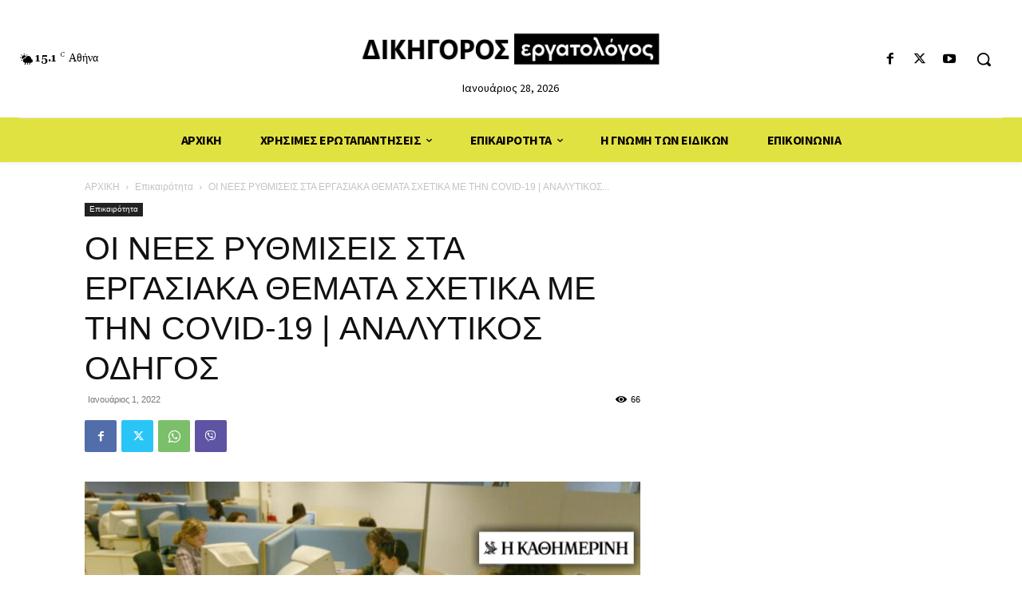

--- FILE ---
content_type: text/html; charset=UTF-8
request_url: https://dikigorosergatologos.gr/newsfeed/item/18869-%CE%BF%CE%B9-%CE%BD%CE%B5%CE%B5%CF%83-%CF%81%CF%85%CE%B8%CE%BC%CE%B9%CF%83%CE%B5%CE%B9%CF%83-%CF%83%CF%84%CE%B1-%CE%B5%CF%81%CE%B3%CE%B1%CF%83%CE%B9%CE%B1%CE%BA%CE%B1-%CE%B8%CE%B5%CE%BC%CE%B1%CF%84/18869-%CE%BF%CE%B9-%CE%BD%CE%B5%CE%B5%CF%83-%CF%81%CF%85%CE%B8%CE%BC%CE%B9%CF%83%CE%B5%CE%B9%CF%83-%CF%83%CF%84%CE%B1-%CE%B5%CF%81%CE%B3%CE%B1%CF%83%CE%B9%CE%B1%CE%BA%CE%B1-%CE%B8%CE%B5%CE%BC%CE%B1%CF%84.html
body_size: 52112
content:
<!doctype html >
<html dir="ltr" lang="en-US" prefix="og: https://ogp.me/ns#">
<head>
    <meta charset="UTF-8" />
    
    <meta name="viewport" content="width=device-width, initial-scale=1.0">
    <link rel="pingback" href="https://dikigorosergatologos.gr/xmlrpc.php" />
    	<style>img:is([sizes="auto" i], [sizes^="auto," i]) { contain-intrinsic-size: 3000px 1500px }</style>
	
		<!-- All in One SEO 4.8.3.2 - aioseo.com -->
		<title>ΟΙ ΝΕΕΣ ΡΥΘΜΙΣΕΙΣ ΣΤΑ ΕΡΓΑΣΙΑΚΑ ΘΕΜΑΤΑ ΣΧΕΤΙΚΑ ΜΕ ΤΗΝ COVID-19 | ΑΝΑΛΥΤΙΚΟΣ ΟΔΗΓΟΣ - ΔΙΚΗΓΟΡΟΣ ΕΡΓΑΤΟΛΟΓΟΣ | ΓΙΑΝΝΗΣ ΚΑΡΟΥΖΟΣ</title>
	<meta name="description" content="Τι ισχύει για άδειες, τηλεργασία, ευέλικτο ωράριο, προστασία από απόλυση Βαριά είναι η σκιά της νέας μετάλλαξης «Ομικρον», εν μέσω του 5ου και πιθανότατα σφοδρότατου κύματος της πανδημίας του κορωνοϊού, στην αγορά εργασίας, καθώς η νόσος COVID-19 επηρεάζει άμεσα όχι μόνο την προσωπική αλλά και την επαγγελματική ζωή των εργαζομένων, με άμεσες επιπτώσεις στην εργασία" />
	<meta name="robots" content="max-image-preview:large" />
	<meta name="author" content="dikionsc"/>
	<link rel="canonical" href="https://dikigorosergatologos.gr/newsfeed/item/18869-%ce%bf%ce%b9-%ce%bd%ce%b5%ce%b5%cf%83-%cf%81%cf%85%ce%b8%ce%bc%ce%b9%cf%83%ce%b5%ce%b9%cf%83-%cf%83%cf%84%ce%b1-%ce%b5%cf%81%ce%b3%ce%b1%cf%83%ce%b9%ce%b1%ce%ba%ce%b1-%ce%b8%ce%b5%ce%bc%ce%b1%cf%84/18869-%ce%bf%ce%b9-%ce%bd%ce%b5%ce%b5%cf%83-%cf%81%cf%85%ce%b8%ce%bc%ce%b9%cf%83%ce%b5%ce%b9%cf%83-%cf%83%cf%84%ce%b1-%ce%b5%cf%81%ce%b3%ce%b1%cf%83%ce%b9%ce%b1%ce%ba%ce%b1-%ce%b8%ce%b5%ce%bc%ce%b1%cf%84.html" />
	<meta name="generator" content="All in One SEO (AIOSEO) 4.8.3.2" />
		<meta property="og:locale" content="en_US" />
		<meta property="og:site_name" content="ΔΙΚΗΓΟΡΟΣ ΕΡΓΑΤΟΛΟΓΟΣ | ΓΙΑΝΝΗΣ ΚΑΡΟΥΖΟΣ - Δικηγόρος Εργατολόγος - Καθημερινή διαρκής ενημέρωση σε εργατικά θέματα και νομοθεσία" />
		<meta property="og:type" content="article" />
		<meta property="og:title" content="ΟΙ ΝΕΕΣ ΡΥΘΜΙΣΕΙΣ ΣΤΑ ΕΡΓΑΣΙΑΚΑ ΘΕΜΑΤΑ ΣΧΕΤΙΚΑ ΜΕ ΤΗΝ COVID-19 | ΑΝΑΛΥΤΙΚΟΣ ΟΔΗΓΟΣ - ΔΙΚΗΓΟΡΟΣ ΕΡΓΑΤΟΛΟΓΟΣ | ΓΙΑΝΝΗΣ ΚΑΡΟΥΖΟΣ" />
		<meta property="og:description" content="Τι ισχύει για άδειες, τηλεργασία, ευέλικτο ωράριο, προστασία από απόλυση Βαριά είναι η σκιά της νέας μετάλλαξης «Ομικρον», εν μέσω του 5ου και πιθανότατα σφοδρότατου κύματος της πανδημίας του κορωνοϊού, στην αγορά εργασίας, καθώς η νόσος COVID-19 επηρεάζει άμεσα όχι μόνο την προσωπική αλλά και την επαγγελματική ζωή των εργαζομένων, με άμεσες επιπτώσεις στην εργασία" />
		<meta property="og:url" content="https://dikigorosergatologos.gr/newsfeed/item/18869-%ce%bf%ce%b9-%ce%bd%ce%b5%ce%b5%cf%83-%cf%81%cf%85%ce%b8%ce%bc%ce%b9%cf%83%ce%b5%ce%b9%cf%83-%cf%83%cf%84%ce%b1-%ce%b5%cf%81%ce%b3%ce%b1%cf%83%ce%b9%ce%b1%ce%ba%ce%b1-%ce%b8%ce%b5%ce%bc%ce%b1%cf%84/18869-%ce%bf%ce%b9-%ce%bd%ce%b5%ce%b5%cf%83-%cf%81%cf%85%ce%b8%ce%bc%ce%b9%cf%83%ce%b5%ce%b9%cf%83-%cf%83%cf%84%ce%b1-%ce%b5%cf%81%ce%b3%ce%b1%cf%83%ce%b9%ce%b1%ce%ba%ce%b1-%ce%b8%ce%b5%ce%bc%ce%b1%cf%84.html" />
		<meta property="og:image" content="https://dikigorosergatologos.gr/wp-content/uploads/2022/01/okok920x518-katimerini-1-1-22.jpg" />
		<meta property="og:image:secure_url" content="https://dikigorosergatologos.gr/wp-content/uploads/2022/01/okok920x518-katimerini-1-1-22.jpg" />
		<meta property="og:image:width" content="920" />
		<meta property="og:image:height" content="518" />
		<meta property="article:published_time" content="2022-01-01T10:52:44+00:00" />
		<meta property="article:modified_time" content="2022-01-01T12:47:20+00:00" />
		<meta property="article:publisher" content="https://www.facebook.com/Dikigorosergatologos-122908047864298/" />
		<meta name="twitter:card" content="summary_large_image" />
		<meta name="twitter:site" content="@dik_ergatologos" />
		<meta name="twitter:title" content="ΟΙ ΝΕΕΣ ΡΥΘΜΙΣΕΙΣ ΣΤΑ ΕΡΓΑΣΙΑΚΑ ΘΕΜΑΤΑ ΣΧΕΤΙΚΑ ΜΕ ΤΗΝ COVID-19 | ΑΝΑΛΥΤΙΚΟΣ ΟΔΗΓΟΣ - ΔΙΚΗΓΟΡΟΣ ΕΡΓΑΤΟΛΟΓΟΣ | ΓΙΑΝΝΗΣ ΚΑΡΟΥΖΟΣ" />
		<meta name="twitter:description" content="Τι ισχύει για άδειες, τηλεργασία, ευέλικτο ωράριο, προστασία από απόλυση Βαριά είναι η σκιά της νέας μετάλλαξης «Ομικρον», εν μέσω του 5ου και πιθανότατα σφοδρότατου κύματος της πανδημίας του κορωνοϊού, στην αγορά εργασίας, καθώς η νόσος COVID-19 επηρεάζει άμεσα όχι μόνο την προσωπική αλλά και την επαγγελματική ζωή των εργαζομένων, με άμεσες επιπτώσεις στην εργασία" />
		<meta name="twitter:creator" content="@dik_ergatologos" />
		<meta name="twitter:image" content="https://dikigorosergatologos.gr/wp-content/uploads/2022/01/okok920x518-katimerini-1-1-22.jpg" />
		<script type="application/ld+json" class="aioseo-schema">
			{"@context":"https:\/\/schema.org","@graph":[{"@type":"BlogPosting","@id":"https:\/\/dikigorosergatologos.gr\/newsfeed\/item\/18869-%ce%bf%ce%b9-%ce%bd%ce%b5%ce%b5%cf%83-%cf%81%cf%85%ce%b8%ce%bc%ce%b9%cf%83%ce%b5%ce%b9%cf%83-%cf%83%cf%84%ce%b1-%ce%b5%cf%81%ce%b3%ce%b1%cf%83%ce%b9%ce%b1%ce%ba%ce%b1-%ce%b8%ce%b5%ce%bc%ce%b1%cf%84\/18869-%ce%bf%ce%b9-%ce%bd%ce%b5%ce%b5%cf%83-%cf%81%cf%85%ce%b8%ce%bc%ce%b9%cf%83%ce%b5%ce%b9%cf%83-%cf%83%cf%84%ce%b1-%ce%b5%cf%81%ce%b3%ce%b1%cf%83%ce%b9%ce%b1%ce%ba%ce%b1-%ce%b8%ce%b5%ce%bc%ce%b1%cf%84.html#blogposting","name":"\u039f\u0399 \u039d\u0395\u0395\u03a3 \u03a1\u03a5\u0398\u039c\u0399\u03a3\u0395\u0399\u03a3 \u03a3\u03a4\u0391 \u0395\u03a1\u0393\u0391\u03a3\u0399\u0391\u039a\u0391 \u0398\u0395\u039c\u0391\u03a4\u0391 \u03a3\u03a7\u0395\u03a4\u0399\u039a\u0391 \u039c\u0395 \u03a4\u0397\u039d COVID-19 | \u0391\u039d\u0391\u039b\u03a5\u03a4\u0399\u039a\u039f\u03a3 \u039f\u0394\u0397\u0393\u039f\u03a3 - \u0394\u0399\u039a\u0397\u0393\u039f\u03a1\u039f\u03a3 \u0395\u03a1\u0393\u0391\u03a4\u039f\u039b\u039f\u0393\u039f\u03a3 | \u0393\u0399\u0391\u039d\u039d\u0397\u03a3 \u039a\u0391\u03a1\u039f\u03a5\u0396\u039f\u03a3","headline":"\u039f\u0399 \u039d\u0395\u0395\u03a3 \u03a1\u03a5\u0398\u039c\u0399\u03a3\u0395\u0399\u03a3 \u03a3\u03a4\u0391 \u0395\u03a1\u0393\u0391\u03a3\u0399\u0391\u039a\u0391 \u0398\u0395\u039c\u0391\u03a4\u0391 \u03a3\u03a7\u0395\u03a4\u0399\u039a\u0391 \u039c\u0395 \u03a4\u0397\u039d COVID-19 | \u0391\u039d\u0391\u039b\u03a5\u03a4\u0399\u039a\u039f\u03a3 \u039f\u0394\u0397\u0393\u039f\u03a3","author":{"@id":"https:\/\/dikigorosergatologos.gr\/newsfeed\/item\/author\/dikionsc#author"},"publisher":{"@id":"https:\/\/dikigorosergatologos.gr\/#organization"},"image":{"@type":"ImageObject","url":"https:\/\/dikigorosergatologos.gr\/wp-content\/uploads\/2022\/01\/okok920x518-katimerini-1-1-22.jpg","width":920,"height":518},"datePublished":"2022-01-01T13:52:44+03:00","dateModified":"2022-01-01T15:47:20+03:00","inLanguage":"en-US","commentCount":1,"mainEntityOfPage":{"@id":"https:\/\/dikigorosergatologos.gr\/newsfeed\/item\/18869-%ce%bf%ce%b9-%ce%bd%ce%b5%ce%b5%cf%83-%cf%81%cf%85%ce%b8%ce%bc%ce%b9%cf%83%ce%b5%ce%b9%cf%83-%cf%83%cf%84%ce%b1-%ce%b5%cf%81%ce%b3%ce%b1%cf%83%ce%b9%ce%b1%ce%ba%ce%b1-%ce%b8%ce%b5%ce%bc%ce%b1%cf%84\/18869-%ce%bf%ce%b9-%ce%bd%ce%b5%ce%b5%cf%83-%cf%81%cf%85%ce%b8%ce%bc%ce%b9%cf%83%ce%b5%ce%b9%cf%83-%cf%83%cf%84%ce%b1-%ce%b5%cf%81%ce%b3%ce%b1%cf%83%ce%b9%ce%b1%ce%ba%ce%b1-%ce%b8%ce%b5%ce%bc%ce%b1%cf%84.html#webpage"},"isPartOf":{"@id":"https:\/\/dikigorosergatologos.gr\/newsfeed\/item\/18869-%ce%bf%ce%b9-%ce%bd%ce%b5%ce%b5%cf%83-%cf%81%cf%85%ce%b8%ce%bc%ce%b9%cf%83%ce%b5%ce%b9%cf%83-%cf%83%cf%84%ce%b1-%ce%b5%cf%81%ce%b3%ce%b1%cf%83%ce%b9%ce%b1%ce%ba%ce%b1-%ce%b8%ce%b5%ce%bc%ce%b1%cf%84\/18869-%ce%bf%ce%b9-%ce%bd%ce%b5%ce%b5%cf%83-%cf%81%cf%85%ce%b8%ce%bc%ce%b9%cf%83%ce%b5%ce%b9%cf%83-%cf%83%cf%84%ce%b1-%ce%b5%cf%81%ce%b3%ce%b1%cf%83%ce%b9%ce%b1%ce%ba%ce%b1-%ce%b8%ce%b5%ce%bc%ce%b1%cf%84.html#webpage"},"articleSection":"\u0395\u03c0\u03b9\u03ba\u03b1\u03b9\u03c1\u03cc\u03c4\u03b7\u03c4\u03b1, \u03b1\u03c0\u03cc\u03bb\u03c5\u03c3\u03b7, \u0393\u03b9\u03ac\u03bd\u03bd\u03b7\u03c2 \u039a\u03b1\u03c1\u03bf\u03cd\u03b6\u03bf\u03c2, \u03b5\u03c1\u03b3\u03b1\u03c3\u03b9\u03b1\u03ba\u03ac, \u03b5\u03c1\u03b3\u03b1\u03c4\u03bf\u03bb\u03cc\u03b3\u03bf\u03c2, \u039a\u03bf\u03c1\u03c9\u03bd\u03bf\u03ca\u03cc\u03c2"},{"@type":"BreadcrumbList","@id":"https:\/\/dikigorosergatologos.gr\/newsfeed\/item\/18869-%ce%bf%ce%b9-%ce%bd%ce%b5%ce%b5%cf%83-%cf%81%cf%85%ce%b8%ce%bc%ce%b9%cf%83%ce%b5%ce%b9%cf%83-%cf%83%cf%84%ce%b1-%ce%b5%cf%81%ce%b3%ce%b1%cf%83%ce%b9%ce%b1%ce%ba%ce%b1-%ce%b8%ce%b5%ce%bc%ce%b1%cf%84\/18869-%ce%bf%ce%b9-%ce%bd%ce%b5%ce%b5%cf%83-%cf%81%cf%85%ce%b8%ce%bc%ce%b9%cf%83%ce%b5%ce%b9%cf%83-%cf%83%cf%84%ce%b1-%ce%b5%cf%81%ce%b3%ce%b1%cf%83%ce%b9%ce%b1%ce%ba%ce%b1-%ce%b8%ce%b5%ce%bc%ce%b1%cf%84.html#breadcrumblist","itemListElement":[{"@type":"ListItem","@id":"https:\/\/dikigorosergatologos.gr#listItem","position":1,"name":"Home","item":"https:\/\/dikigorosergatologos.gr","nextItem":{"@type":"ListItem","@id":"https:\/\/dikigorosergatologos.gr\/newsfeed\/item\/category\/%ce%b5%cf%80%ce%b9%ce%ba%ce%b1%ce%b9%cf%81%cf%8c%cf%84%ce%b7%cf%84%ce%b1#listItem","name":"\u0395\u03c0\u03b9\u03ba\u03b1\u03b9\u03c1\u03cc\u03c4\u03b7\u03c4\u03b1"}},{"@type":"ListItem","@id":"https:\/\/dikigorosergatologos.gr\/newsfeed\/item\/category\/%ce%b5%cf%80%ce%b9%ce%ba%ce%b1%ce%b9%cf%81%cf%8c%cf%84%ce%b7%cf%84%ce%b1#listItem","position":2,"name":"\u0395\u03c0\u03b9\u03ba\u03b1\u03b9\u03c1\u03cc\u03c4\u03b7\u03c4\u03b1","item":"https:\/\/dikigorosergatologos.gr\/newsfeed\/item\/category\/%ce%b5%cf%80%ce%b9%ce%ba%ce%b1%ce%b9%cf%81%cf%8c%cf%84%ce%b7%cf%84%ce%b1","nextItem":{"@type":"ListItem","@id":"https:\/\/dikigorosergatologos.gr\/newsfeed\/item\/18869-%ce%bf%ce%b9-%ce%bd%ce%b5%ce%b5%cf%83-%cf%81%cf%85%ce%b8%ce%bc%ce%b9%cf%83%ce%b5%ce%b9%cf%83-%cf%83%cf%84%ce%b1-%ce%b5%cf%81%ce%b3%ce%b1%cf%83%ce%b9%ce%b1%ce%ba%ce%b1-%ce%b8%ce%b5%ce%bc%ce%b1%cf%84\/18869-%ce%bf%ce%b9-%ce%bd%ce%b5%ce%b5%cf%83-%cf%81%cf%85%ce%b8%ce%bc%ce%b9%cf%83%ce%b5%ce%b9%cf%83-%cf%83%cf%84%ce%b1-%ce%b5%cf%81%ce%b3%ce%b1%cf%83%ce%b9%ce%b1%ce%ba%ce%b1-%ce%b8%ce%b5%ce%bc%ce%b1%cf%84.html#listItem","name":"\u039f\u0399 \u039d\u0395\u0395\u03a3 \u03a1\u03a5\u0398\u039c\u0399\u03a3\u0395\u0399\u03a3 \u03a3\u03a4\u0391 \u0395\u03a1\u0393\u0391\u03a3\u0399\u0391\u039a\u0391 \u0398\u0395\u039c\u0391\u03a4\u0391 \u03a3\u03a7\u0395\u03a4\u0399\u039a\u0391 \u039c\u0395 \u03a4\u0397\u039d COVID-19 | \u0391\u039d\u0391\u039b\u03a5\u03a4\u0399\u039a\u039f\u03a3 \u039f\u0394\u0397\u0393\u039f\u03a3"},"previousItem":{"@type":"ListItem","@id":"https:\/\/dikigorosergatologos.gr#listItem","name":"Home"}},{"@type":"ListItem","@id":"https:\/\/dikigorosergatologos.gr\/newsfeed\/item\/18869-%ce%bf%ce%b9-%ce%bd%ce%b5%ce%b5%cf%83-%cf%81%cf%85%ce%b8%ce%bc%ce%b9%cf%83%ce%b5%ce%b9%cf%83-%cf%83%cf%84%ce%b1-%ce%b5%cf%81%ce%b3%ce%b1%cf%83%ce%b9%ce%b1%ce%ba%ce%b1-%ce%b8%ce%b5%ce%bc%ce%b1%cf%84\/18869-%ce%bf%ce%b9-%ce%bd%ce%b5%ce%b5%cf%83-%cf%81%cf%85%ce%b8%ce%bc%ce%b9%cf%83%ce%b5%ce%b9%cf%83-%cf%83%cf%84%ce%b1-%ce%b5%cf%81%ce%b3%ce%b1%cf%83%ce%b9%ce%b1%ce%ba%ce%b1-%ce%b8%ce%b5%ce%bc%ce%b1%cf%84.html#listItem","position":3,"name":"\u039f\u0399 \u039d\u0395\u0395\u03a3 \u03a1\u03a5\u0398\u039c\u0399\u03a3\u0395\u0399\u03a3 \u03a3\u03a4\u0391 \u0395\u03a1\u0393\u0391\u03a3\u0399\u0391\u039a\u0391 \u0398\u0395\u039c\u0391\u03a4\u0391 \u03a3\u03a7\u0395\u03a4\u0399\u039a\u0391 \u039c\u0395 \u03a4\u0397\u039d COVID-19 | \u0391\u039d\u0391\u039b\u03a5\u03a4\u0399\u039a\u039f\u03a3 \u039f\u0394\u0397\u0393\u039f\u03a3","previousItem":{"@type":"ListItem","@id":"https:\/\/dikigorosergatologos.gr\/newsfeed\/item\/category\/%ce%b5%cf%80%ce%b9%ce%ba%ce%b1%ce%b9%cf%81%cf%8c%cf%84%ce%b7%cf%84%ce%b1#listItem","name":"\u0395\u03c0\u03b9\u03ba\u03b1\u03b9\u03c1\u03cc\u03c4\u03b7\u03c4\u03b1"}}]},{"@type":"Organization","@id":"https:\/\/dikigorosergatologos.gr\/#organization","name":"\u0394\u0399\u039a\u0397\u0393\u039f\u03a1\u039f\u03a3 \u0395\u03a1\u0393\u0391\u03a4\u039f\u039b\u039f\u0393\u039f\u03a3 | \u0393\u0399\u0391\u039d\u039d\u0397\u03a3 \u039a\u0391\u03a1\u039f\u03a5\u0396\u039f\u03a3","description":"\u0394\u03b9\u03ba\u03b7\u03b3\u03cc\u03c1\u03bf\u03c2 \u0395\u03c1\u03b3\u03b1\u03c4\u03bf\u03bb\u03cc\u03b3\u03bf\u03c2 - \u039a\u03b1\u03b8\u03b7\u03bc\u03b5\u03c1\u03b9\u03bd\u03ae \u03b4\u03b9\u03b1\u03c1\u03ba\u03ae\u03c2 \u03b5\u03bd\u03b7\u03bc\u03ad\u03c1\u03c9\u03c3\u03b7 \u03c3\u03b5 \u03b5\u03c1\u03b3\u03b1\u03c4\u03b9\u03ba\u03ac \u03b8\u03ad\u03bc\u03b1\u03c4\u03b1 \u03ba\u03b1\u03b9 \u03bd\u03bf\u03bc\u03bf\u03b8\u03b5\u03c3\u03af\u03b1","url":"https:\/\/dikigorosergatologos.gr\/","logo":{"@type":"ImageObject","url":"https:\/\/dikigorosergatologos.gr\/wp-content\/uploads\/2023\/10\/112X112-new-logo.jpg","@id":"https:\/\/dikigorosergatologos.gr\/newsfeed\/item\/18869-%ce%bf%ce%b9-%ce%bd%ce%b5%ce%b5%cf%83-%cf%81%cf%85%ce%b8%ce%bc%ce%b9%cf%83%ce%b5%ce%b9%cf%83-%cf%83%cf%84%ce%b1-%ce%b5%cf%81%ce%b3%ce%b1%cf%83%ce%b9%ce%b1%ce%ba%ce%b1-%ce%b8%ce%b5%ce%bc%ce%b1%cf%84\/18869-%ce%bf%ce%b9-%ce%bd%ce%b5%ce%b5%cf%83-%cf%81%cf%85%ce%b8%ce%bc%ce%b9%cf%83%ce%b5%ce%b9%cf%83-%cf%83%cf%84%ce%b1-%ce%b5%cf%81%ce%b3%ce%b1%cf%83%ce%b9%ce%b1%ce%ba%ce%b1-%ce%b8%ce%b5%ce%bc%ce%b1%cf%84.html\/#organizationLogo","width":112,"height":85},"image":{"@id":"https:\/\/dikigorosergatologos.gr\/newsfeed\/item\/18869-%ce%bf%ce%b9-%ce%bd%ce%b5%ce%b5%cf%83-%cf%81%cf%85%ce%b8%ce%bc%ce%b9%cf%83%ce%b5%ce%b9%cf%83-%cf%83%cf%84%ce%b1-%ce%b5%cf%81%ce%b3%ce%b1%cf%83%ce%b9%ce%b1%ce%ba%ce%b1-%ce%b8%ce%b5%ce%bc%ce%b1%cf%84\/18869-%ce%bf%ce%b9-%ce%bd%ce%b5%ce%b5%cf%83-%cf%81%cf%85%ce%b8%ce%bc%ce%b9%cf%83%ce%b5%ce%b9%cf%83-%cf%83%cf%84%ce%b1-%ce%b5%cf%81%ce%b3%ce%b1%cf%83%ce%b9%ce%b1%ce%ba%ce%b1-%ce%b8%ce%b5%ce%bc%ce%b1%cf%84.html\/#organizationLogo"},"sameAs":["https:\/\/www.facebook.com\/Dikigorosergatologos-122908047864298\/","https:\/\/twitter.com\/dik_ergatologos"]},{"@type":"Person","@id":"https:\/\/dikigorosergatologos.gr\/newsfeed\/item\/author\/dikionsc#author","url":"https:\/\/dikigorosergatologos.gr\/newsfeed\/item\/author\/dikionsc","name":"dikionsc","image":{"@type":"ImageObject","@id":"https:\/\/dikigorosergatologos.gr\/newsfeed\/item\/18869-%ce%bf%ce%b9-%ce%bd%ce%b5%ce%b5%cf%83-%cf%81%cf%85%ce%b8%ce%bc%ce%b9%cf%83%ce%b5%ce%b9%cf%83-%cf%83%cf%84%ce%b1-%ce%b5%cf%81%ce%b3%ce%b1%cf%83%ce%b9%ce%b1%ce%ba%ce%b1-%ce%b8%ce%b5%ce%bc%ce%b1%cf%84\/18869-%ce%bf%ce%b9-%ce%bd%ce%b5%ce%b5%cf%83-%cf%81%cf%85%ce%b8%ce%bc%ce%b9%cf%83%ce%b5%ce%b9%cf%83-%cf%83%cf%84%ce%b1-%ce%b5%cf%81%ce%b3%ce%b1%cf%83%ce%b9%ce%b1%ce%ba%ce%b1-%ce%b8%ce%b5%ce%bc%ce%b1%cf%84.html#authorImage","url":"https:\/\/secure.gravatar.com\/avatar\/be520bf47aa1e476cb94aba8231e0c3cc82aba0c362c7428cd56ffe1a5835d15?s=96&d=mm&r=g","width":96,"height":96,"caption":"dikionsc"}},{"@type":"WebPage","@id":"https:\/\/dikigorosergatologos.gr\/newsfeed\/item\/18869-%ce%bf%ce%b9-%ce%bd%ce%b5%ce%b5%cf%83-%cf%81%cf%85%ce%b8%ce%bc%ce%b9%cf%83%ce%b5%ce%b9%cf%83-%cf%83%cf%84%ce%b1-%ce%b5%cf%81%ce%b3%ce%b1%cf%83%ce%b9%ce%b1%ce%ba%ce%b1-%ce%b8%ce%b5%ce%bc%ce%b1%cf%84\/18869-%ce%bf%ce%b9-%ce%bd%ce%b5%ce%b5%cf%83-%cf%81%cf%85%ce%b8%ce%bc%ce%b9%cf%83%ce%b5%ce%b9%cf%83-%cf%83%cf%84%ce%b1-%ce%b5%cf%81%ce%b3%ce%b1%cf%83%ce%b9%ce%b1%ce%ba%ce%b1-%ce%b8%ce%b5%ce%bc%ce%b1%cf%84.html#webpage","url":"https:\/\/dikigorosergatologos.gr\/newsfeed\/item\/18869-%ce%bf%ce%b9-%ce%bd%ce%b5%ce%b5%cf%83-%cf%81%cf%85%ce%b8%ce%bc%ce%b9%cf%83%ce%b5%ce%b9%cf%83-%cf%83%cf%84%ce%b1-%ce%b5%cf%81%ce%b3%ce%b1%cf%83%ce%b9%ce%b1%ce%ba%ce%b1-%ce%b8%ce%b5%ce%bc%ce%b1%cf%84\/18869-%ce%bf%ce%b9-%ce%bd%ce%b5%ce%b5%cf%83-%cf%81%cf%85%ce%b8%ce%bc%ce%b9%cf%83%ce%b5%ce%b9%cf%83-%cf%83%cf%84%ce%b1-%ce%b5%cf%81%ce%b3%ce%b1%cf%83%ce%b9%ce%b1%ce%ba%ce%b1-%ce%b8%ce%b5%ce%bc%ce%b1%cf%84.html","name":"\u039f\u0399 \u039d\u0395\u0395\u03a3 \u03a1\u03a5\u0398\u039c\u0399\u03a3\u0395\u0399\u03a3 \u03a3\u03a4\u0391 \u0395\u03a1\u0393\u0391\u03a3\u0399\u0391\u039a\u0391 \u0398\u0395\u039c\u0391\u03a4\u0391 \u03a3\u03a7\u0395\u03a4\u0399\u039a\u0391 \u039c\u0395 \u03a4\u0397\u039d COVID-19 | \u0391\u039d\u0391\u039b\u03a5\u03a4\u0399\u039a\u039f\u03a3 \u039f\u0394\u0397\u0393\u039f\u03a3 - \u0394\u0399\u039a\u0397\u0393\u039f\u03a1\u039f\u03a3 \u0395\u03a1\u0393\u0391\u03a4\u039f\u039b\u039f\u0393\u039f\u03a3 | \u0393\u0399\u0391\u039d\u039d\u0397\u03a3 \u039a\u0391\u03a1\u039f\u03a5\u0396\u039f\u03a3","description":"\u03a4\u03b9 \u03b9\u03c3\u03c7\u03cd\u03b5\u03b9 \u03b3\u03b9\u03b1 \u03ac\u03b4\u03b5\u03b9\u03b5\u03c2, \u03c4\u03b7\u03bb\u03b5\u03c1\u03b3\u03b1\u03c3\u03af\u03b1, \u03b5\u03c5\u03ad\u03bb\u03b9\u03ba\u03c4\u03bf \u03c9\u03c1\u03ac\u03c1\u03b9\u03bf, \u03c0\u03c1\u03bf\u03c3\u03c4\u03b1\u03c3\u03af\u03b1 \u03b1\u03c0\u03cc \u03b1\u03c0\u03cc\u03bb\u03c5\u03c3\u03b7 \u0392\u03b1\u03c1\u03b9\u03ac \u03b5\u03af\u03bd\u03b1\u03b9 \u03b7 \u03c3\u03ba\u03b9\u03ac \u03c4\u03b7\u03c2 \u03bd\u03ad\u03b1\u03c2 \u03bc\u03b5\u03c4\u03ac\u03bb\u03bb\u03b1\u03be\u03b7\u03c2 \u00ab\u039f\u03bc\u03b9\u03ba\u03c1\u03bf\u03bd\u00bb, \u03b5\u03bd \u03bc\u03ad\u03c3\u03c9 \u03c4\u03bf\u03c5 5\u03bf\u03c5 \u03ba\u03b1\u03b9 \u03c0\u03b9\u03b8\u03b1\u03bd\u03cc\u03c4\u03b1\u03c4\u03b1 \u03c3\u03c6\u03bf\u03b4\u03c1\u03cc\u03c4\u03b1\u03c4\u03bf\u03c5 \u03ba\u03cd\u03bc\u03b1\u03c4\u03bf\u03c2 \u03c4\u03b7\u03c2 \u03c0\u03b1\u03bd\u03b4\u03b7\u03bc\u03af\u03b1\u03c2 \u03c4\u03bf\u03c5 \u03ba\u03bf\u03c1\u03c9\u03bd\u03bf\u03ca\u03bf\u03cd, \u03c3\u03c4\u03b7\u03bd \u03b1\u03b3\u03bf\u03c1\u03ac \u03b5\u03c1\u03b3\u03b1\u03c3\u03af\u03b1\u03c2, \u03ba\u03b1\u03b8\u03ce\u03c2 \u03b7 \u03bd\u03cc\u03c3\u03bf\u03c2 COVID-19 \u03b5\u03c0\u03b7\u03c1\u03b5\u03ac\u03b6\u03b5\u03b9 \u03ac\u03bc\u03b5\u03c3\u03b1 \u03cc\u03c7\u03b9 \u03bc\u03cc\u03bd\u03bf \u03c4\u03b7\u03bd \u03c0\u03c1\u03bf\u03c3\u03c9\u03c0\u03b9\u03ba\u03ae \u03b1\u03bb\u03bb\u03ac \u03ba\u03b1\u03b9 \u03c4\u03b7\u03bd \u03b5\u03c0\u03b1\u03b3\u03b3\u03b5\u03bb\u03bc\u03b1\u03c4\u03b9\u03ba\u03ae \u03b6\u03c9\u03ae \u03c4\u03c9\u03bd \u03b5\u03c1\u03b3\u03b1\u03b6\u03bf\u03bc\u03ad\u03bd\u03c9\u03bd, \u03bc\u03b5 \u03ac\u03bc\u03b5\u03c3\u03b5\u03c2 \u03b5\u03c0\u03b9\u03c0\u03c4\u03ce\u03c3\u03b5\u03b9\u03c2 \u03c3\u03c4\u03b7\u03bd \u03b5\u03c1\u03b3\u03b1\u03c3\u03af\u03b1","inLanguage":"en-US","isPartOf":{"@id":"https:\/\/dikigorosergatologos.gr\/#website"},"breadcrumb":{"@id":"https:\/\/dikigorosergatologos.gr\/newsfeed\/item\/18869-%ce%bf%ce%b9-%ce%bd%ce%b5%ce%b5%cf%83-%cf%81%cf%85%ce%b8%ce%bc%ce%b9%cf%83%ce%b5%ce%b9%cf%83-%cf%83%cf%84%ce%b1-%ce%b5%cf%81%ce%b3%ce%b1%cf%83%ce%b9%ce%b1%ce%ba%ce%b1-%ce%b8%ce%b5%ce%bc%ce%b1%cf%84\/18869-%ce%bf%ce%b9-%ce%bd%ce%b5%ce%b5%cf%83-%cf%81%cf%85%ce%b8%ce%bc%ce%b9%cf%83%ce%b5%ce%b9%cf%83-%cf%83%cf%84%ce%b1-%ce%b5%cf%81%ce%b3%ce%b1%cf%83%ce%b9%ce%b1%ce%ba%ce%b1-%ce%b8%ce%b5%ce%bc%ce%b1%cf%84.html#breadcrumblist"},"author":{"@id":"https:\/\/dikigorosergatologos.gr\/newsfeed\/item\/author\/dikionsc#author"},"creator":{"@id":"https:\/\/dikigorosergatologos.gr\/newsfeed\/item\/author\/dikionsc#author"},"image":{"@type":"ImageObject","url":"https:\/\/dikigorosergatologos.gr\/wp-content\/uploads\/2022\/01\/okok920x518-katimerini-1-1-22.jpg","@id":"https:\/\/dikigorosergatologos.gr\/newsfeed\/item\/18869-%ce%bf%ce%b9-%ce%bd%ce%b5%ce%b5%cf%83-%cf%81%cf%85%ce%b8%ce%bc%ce%b9%cf%83%ce%b5%ce%b9%cf%83-%cf%83%cf%84%ce%b1-%ce%b5%cf%81%ce%b3%ce%b1%cf%83%ce%b9%ce%b1%ce%ba%ce%b1-%ce%b8%ce%b5%ce%bc%ce%b1%cf%84\/18869-%ce%bf%ce%b9-%ce%bd%ce%b5%ce%b5%cf%83-%cf%81%cf%85%ce%b8%ce%bc%ce%b9%cf%83%ce%b5%ce%b9%cf%83-%cf%83%cf%84%ce%b1-%ce%b5%cf%81%ce%b3%ce%b1%cf%83%ce%b9%ce%b1%ce%ba%ce%b1-%ce%b8%ce%b5%ce%bc%ce%b1%cf%84.html\/#mainImage","width":920,"height":518},"primaryImageOfPage":{"@id":"https:\/\/dikigorosergatologos.gr\/newsfeed\/item\/18869-%ce%bf%ce%b9-%ce%bd%ce%b5%ce%b5%cf%83-%cf%81%cf%85%ce%b8%ce%bc%ce%b9%cf%83%ce%b5%ce%b9%cf%83-%cf%83%cf%84%ce%b1-%ce%b5%cf%81%ce%b3%ce%b1%cf%83%ce%b9%ce%b1%ce%ba%ce%b1-%ce%b8%ce%b5%ce%bc%ce%b1%cf%84\/18869-%ce%bf%ce%b9-%ce%bd%ce%b5%ce%b5%cf%83-%cf%81%cf%85%ce%b8%ce%bc%ce%b9%cf%83%ce%b5%ce%b9%cf%83-%cf%83%cf%84%ce%b1-%ce%b5%cf%81%ce%b3%ce%b1%cf%83%ce%b9%ce%b1%ce%ba%ce%b1-%ce%b8%ce%b5%ce%bc%ce%b1%cf%84.html#mainImage"},"datePublished":"2022-01-01T13:52:44+03:00","dateModified":"2022-01-01T15:47:20+03:00"},{"@type":"WebSite","@id":"https:\/\/dikigorosergatologos.gr\/#website","url":"https:\/\/dikigorosergatologos.gr\/","name":"\u0394\u0399\u039a\u0397\u0393\u039f\u03a1\u039f\u03a3 \u0395\u03a1\u0393\u0391\u03a4\u039f\u039b\u039f\u0393\u039f\u03a3 | \u0393\u0399\u0391\u039d\u039d\u0397\u03a3 \u039a\u0391\u03a1\u039f\u03a5\u0396\u039f\u03a3","description":"\u0394\u03b9\u03ba\u03b7\u03b3\u03cc\u03c1\u03bf\u03c2 \u0395\u03c1\u03b3\u03b1\u03c4\u03bf\u03bb\u03cc\u03b3\u03bf\u03c2 - \u039a\u03b1\u03b8\u03b7\u03bc\u03b5\u03c1\u03b9\u03bd\u03ae \u03b4\u03b9\u03b1\u03c1\u03ba\u03ae\u03c2 \u03b5\u03bd\u03b7\u03bc\u03ad\u03c1\u03c9\u03c3\u03b7 \u03c3\u03b5 \u03b5\u03c1\u03b3\u03b1\u03c4\u03b9\u03ba\u03ac \u03b8\u03ad\u03bc\u03b1\u03c4\u03b1 \u03ba\u03b1\u03b9 \u03bd\u03bf\u03bc\u03bf\u03b8\u03b5\u03c3\u03af\u03b1","inLanguage":"en-US","publisher":{"@id":"https:\/\/dikigorosergatologos.gr\/#organization"}}]}
		</script>
		<!-- All in One SEO -->

<link rel="icon" type="image/png" href="https://dikigorosergatologos.gr/wp-content/uploads/2025/06/favicon_new.png"><link rel='dns-prefetch' href='//www.googletagmanager.com' />
<link rel='dns-prefetch' href='//fonts.googleapis.com' />
<link rel='dns-prefetch' href='//pagead2.googlesyndication.com' />
<link rel="alternate" type="application/rss+xml" title="ΔΙΚΗΓΟΡΟΣ ΕΡΓΑΤΟΛΟΓΟΣ | ΓΙΑΝΝΗΣ ΚΑΡΟΥΖΟΣ &raquo; Feed" href="https://dikigorosergatologos.gr/feed" />
<link rel="alternate" type="application/rss+xml" title="ΔΙΚΗΓΟΡΟΣ ΕΡΓΑΤΟΛΟΓΟΣ | ΓΙΑΝΝΗΣ ΚΑΡΟΥΖΟΣ &raquo; Comments Feed" href="https://dikigorosergatologos.gr/comments/feed" />
<link rel="alternate" type="application/rss+xml" title="ΔΙΚΗΓΟΡΟΣ ΕΡΓΑΤΟΛΟΓΟΣ | ΓΙΑΝΝΗΣ ΚΑΡΟΥΖΟΣ &raquo; ΟΙ ΝΕΕΣ ΡΥΘΜΙΣΕΙΣ ΣΤΑ ΕΡΓΑΣΙΑΚΑ ΘΕΜΑΤΑ ΣΧΕΤΙΚΑ ΜΕ ΤΗΝ COVID-19 | ΑΝΑΛΥΤΙΚΟΣ ΟΔΗΓΟΣ Comments Feed" href="https://dikigorosergatologos.gr/newsfeed/item/18869-%ce%bf%ce%b9-%ce%bd%ce%b5%ce%b5%cf%83-%cf%81%cf%85%ce%b8%ce%bc%ce%b9%cf%83%ce%b5%ce%b9%cf%83-%cf%83%cf%84%ce%b1-%ce%b5%cf%81%ce%b3%ce%b1%cf%83%ce%b9%ce%b1%ce%ba%ce%b1-%ce%b8%ce%b5%ce%bc%ce%b1%cf%84/18869-%ce%bf%ce%b9-%ce%bd%ce%b5%ce%b5%cf%83-%cf%81%cf%85%ce%b8%ce%bc%ce%b9%cf%83%ce%b5%ce%b9%cf%83-%cf%83%cf%84%ce%b1-%ce%b5%cf%81%ce%b3%ce%b1%cf%83%ce%b9%ce%b1%ce%ba%ce%b1-%ce%b8%ce%b5%ce%bc%ce%b1%cf%84.html/feed" />
<script type="text/javascript">
/* <![CDATA[ */
window._wpemojiSettings = {"baseUrl":"https:\/\/s.w.org\/images\/core\/emoji\/16.0.1\/72x72\/","ext":".png","svgUrl":"https:\/\/s.w.org\/images\/core\/emoji\/16.0.1\/svg\/","svgExt":".svg","source":{"concatemoji":"https:\/\/dikigorosergatologos.gr\/wp-includes\/js\/wp-emoji-release.min.js?ver=6.8.3"}};
/*! This file is auto-generated */
!function(s,n){var o,i,e;function c(e){try{var t={supportTests:e,timestamp:(new Date).valueOf()};sessionStorage.setItem(o,JSON.stringify(t))}catch(e){}}function p(e,t,n){e.clearRect(0,0,e.canvas.width,e.canvas.height),e.fillText(t,0,0);var t=new Uint32Array(e.getImageData(0,0,e.canvas.width,e.canvas.height).data),a=(e.clearRect(0,0,e.canvas.width,e.canvas.height),e.fillText(n,0,0),new Uint32Array(e.getImageData(0,0,e.canvas.width,e.canvas.height).data));return t.every(function(e,t){return e===a[t]})}function u(e,t){e.clearRect(0,0,e.canvas.width,e.canvas.height),e.fillText(t,0,0);for(var n=e.getImageData(16,16,1,1),a=0;a<n.data.length;a++)if(0!==n.data[a])return!1;return!0}function f(e,t,n,a){switch(t){case"flag":return n(e,"\ud83c\udff3\ufe0f\u200d\u26a7\ufe0f","\ud83c\udff3\ufe0f\u200b\u26a7\ufe0f")?!1:!n(e,"\ud83c\udde8\ud83c\uddf6","\ud83c\udde8\u200b\ud83c\uddf6")&&!n(e,"\ud83c\udff4\udb40\udc67\udb40\udc62\udb40\udc65\udb40\udc6e\udb40\udc67\udb40\udc7f","\ud83c\udff4\u200b\udb40\udc67\u200b\udb40\udc62\u200b\udb40\udc65\u200b\udb40\udc6e\u200b\udb40\udc67\u200b\udb40\udc7f");case"emoji":return!a(e,"\ud83e\udedf")}return!1}function g(e,t,n,a){var r="undefined"!=typeof WorkerGlobalScope&&self instanceof WorkerGlobalScope?new OffscreenCanvas(300,150):s.createElement("canvas"),o=r.getContext("2d",{willReadFrequently:!0}),i=(o.textBaseline="top",o.font="600 32px Arial",{});return e.forEach(function(e){i[e]=t(o,e,n,a)}),i}function t(e){var t=s.createElement("script");t.src=e,t.defer=!0,s.head.appendChild(t)}"undefined"!=typeof Promise&&(o="wpEmojiSettingsSupports",i=["flag","emoji"],n.supports={everything:!0,everythingExceptFlag:!0},e=new Promise(function(e){s.addEventListener("DOMContentLoaded",e,{once:!0})}),new Promise(function(t){var n=function(){try{var e=JSON.parse(sessionStorage.getItem(o));if("object"==typeof e&&"number"==typeof e.timestamp&&(new Date).valueOf()<e.timestamp+604800&&"object"==typeof e.supportTests)return e.supportTests}catch(e){}return null}();if(!n){if("undefined"!=typeof Worker&&"undefined"!=typeof OffscreenCanvas&&"undefined"!=typeof URL&&URL.createObjectURL&&"undefined"!=typeof Blob)try{var e="postMessage("+g.toString()+"("+[JSON.stringify(i),f.toString(),p.toString(),u.toString()].join(",")+"));",a=new Blob([e],{type:"text/javascript"}),r=new Worker(URL.createObjectURL(a),{name:"wpTestEmojiSupports"});return void(r.onmessage=function(e){c(n=e.data),r.terminate(),t(n)})}catch(e){}c(n=g(i,f,p,u))}t(n)}).then(function(e){for(var t in e)n.supports[t]=e[t],n.supports.everything=n.supports.everything&&n.supports[t],"flag"!==t&&(n.supports.everythingExceptFlag=n.supports.everythingExceptFlag&&n.supports[t]);n.supports.everythingExceptFlag=n.supports.everythingExceptFlag&&!n.supports.flag,n.DOMReady=!1,n.readyCallback=function(){n.DOMReady=!0}}).then(function(){return e}).then(function(){var e;n.supports.everything||(n.readyCallback(),(e=n.source||{}).concatemoji?t(e.concatemoji):e.wpemoji&&e.twemoji&&(t(e.twemoji),t(e.wpemoji)))}))}((window,document),window._wpemojiSettings);
/* ]]> */
</script>
<style id='wp-emoji-styles-inline-css' type='text/css'>

	img.wp-smiley, img.emoji {
		display: inline !important;
		border: none !important;
		box-shadow: none !important;
		height: 1em !important;
		width: 1em !important;
		margin: 0 0.07em !important;
		vertical-align: -0.1em !important;
		background: none !important;
		padding: 0 !important;
	}
</style>
<link rel='stylesheet' id='contact-form-7-css' href='https://dikigorosergatologos.gr/wp-content/plugins/contact-form-7/includes/css/styles.css?ver=6.0.6' type='text/css' media='all' />
<link rel='stylesheet' id='td-plugin-newsletter-css' href='https://dikigorosergatologos.gr/wp-content/plugins/td-newsletter/style.css?ver=12.7.1' type='text/css' media='all' />
<link rel='stylesheet' id='td-plugin-multi-purpose-css' href='https://dikigorosergatologos.gr/wp-content/plugins/td-composer/td-multi-purpose/style.css?ver=492e3cf54bd42df3b24a3de8e2307cafx' type='text/css' media='all' />
<link rel='stylesheet' id='google-fonts-style-css' href='https://fonts.googleapis.com/css?family=Gelasio%3A400%7CSource+Sans+Pro%3A400%7CGelasio%3A400%2C500%2C700%7CSource+Sans+Pro%3A400%2C700%2C600%2C900&#038;display=swap&#038;ver=12.7.1' type='text/css' media='all' />
<link rel='stylesheet' id='td-multipurpose-css' href='https://dikigorosergatologos.gr/wp-content/plugins/td-composer/assets/fonts/td-multipurpose/td-multipurpose.css?ver=492e3cf54bd42df3b24a3de8e2307cafx' type='text/css' media='all' />
<link rel='stylesheet' id='td-theme-css' href='https://dikigorosergatologos.gr/wp-content/themes/Newspaper/style.css?ver=12.7.1' type='text/css' media='all' />
<style id='td-theme-inline-css' type='text/css'>@media (max-width:767px){.td-header-desktop-wrap{display:none}}@media (min-width:767px){.td-header-mobile-wrap{display:none}}</style>
<link rel='stylesheet' id='td-legacy-framework-front-style-css' href='https://dikigorosergatologos.gr/wp-content/plugins/td-composer/legacy/Newspaper/assets/css/td_legacy_main.css?ver=492e3cf54bd42df3b24a3de8e2307cafx' type='text/css' media='all' />
<link rel='stylesheet' id='tdb_style_cloud_templates_front-css' href='https://dikigorosergatologos.gr/wp-content/plugins/td-cloud-library/assets/css/tdb_main.css?ver=d578089f160957352b9b4ca6d880fd8f' type='text/css' media='all' />
<script type="text/javascript" src="https://dikigorosergatologos.gr/wp-includes/js/jquery/jquery.min.js?ver=3.7.1" id="jquery-core-js"></script>
<script type="text/javascript" src="https://dikigorosergatologos.gr/wp-includes/js/jquery/jquery-migrate.min.js?ver=3.4.1" id="jquery-migrate-js"></script>
<script type="text/javascript" src="https://dikigorosergatologos.gr/wp-content/plugins/revslider/public/assets/js/rbtools.min.js?ver=6.6.16" async id="tp-tools-js"></script>
<script type="text/javascript" src="https://dikigorosergatologos.gr/wp-content/plugins/revslider/public/assets/js/rs6.min.js?ver=6.6.16" async id="revmin-js"></script>

<!-- Google tag (gtag.js) snippet added by Site Kit -->
<!-- Google Analytics snippet added by Site Kit -->
<script type="text/javascript" src="https://www.googletagmanager.com/gtag/js?id=G-11056E7ZEY" id="google_gtagjs-js" async></script>
<script type="text/javascript" id="google_gtagjs-js-after">
/* <![CDATA[ */
window.dataLayer = window.dataLayer || [];function gtag(){dataLayer.push(arguments);}
gtag("set","linker",{"domains":["dikigorosergatologos.gr"]});
gtag("js", new Date());
gtag("set", "developer_id.dZTNiMT", true);
gtag("config", "G-11056E7ZEY");
/* ]]> */
</script>
<link rel="https://api.w.org/" href="https://dikigorosergatologos.gr/wp-json/" /><link rel="alternate" title="JSON" type="application/json" href="https://dikigorosergatologos.gr/wp-json/wp/v2/posts/18869" /><link rel="EditURI" type="application/rsd+xml" title="RSD" href="https://dikigorosergatologos.gr/xmlrpc.php?rsd" />
<meta name="generator" content="WordPress 6.8.3" />
<link rel='shortlink' href='https://dikigorosergatologos.gr/?p=18869' />
<link rel="alternate" title="oEmbed (JSON)" type="application/json+oembed" href="https://dikigorosergatologos.gr/wp-json/oembed/1.0/embed?url=https%3A%2F%2Fdikigorosergatologos.gr%2Fnewsfeed%2Fitem%2F18869-%25ce%25bf%25ce%25b9-%25ce%25bd%25ce%25b5%25ce%25b5%25cf%2583-%25cf%2581%25cf%2585%25ce%25b8%25ce%25bc%25ce%25b9%25cf%2583%25ce%25b5%25ce%25b9%25cf%2583-%25cf%2583%25cf%2584%25ce%25b1-%25ce%25b5%25cf%2581%25ce%25b3%25ce%25b1%25cf%2583%25ce%25b9%25ce%25b1%25ce%25ba%25ce%25b1-%25ce%25b8%25ce%25b5%25ce%25bc%25ce%25b1%25cf%2584%2F18869-%25ce%25bf%25ce%25b9-%25ce%25bd%25ce%25b5%25ce%25b5%25cf%2583-%25cf%2581%25cf%2585%25ce%25b8%25ce%25bc%25ce%25b9%25cf%2583%25ce%25b5%25ce%25b9%25cf%2583-%25cf%2583%25cf%2584%25ce%25b1-%25ce%25b5%25cf%2581%25ce%25b3%25ce%25b1%25cf%2583%25ce%25b9%25ce%25b1%25ce%25ba%25ce%25b1-%25ce%25b8%25ce%25b5%25ce%25bc%25ce%25b1%25cf%2584.html" />
<link rel="alternate" title="oEmbed (XML)" type="text/xml+oembed" href="https://dikigorosergatologos.gr/wp-json/oembed/1.0/embed?url=https%3A%2F%2Fdikigorosergatologos.gr%2Fnewsfeed%2Fitem%2F18869-%25ce%25bf%25ce%25b9-%25ce%25bd%25ce%25b5%25ce%25b5%25cf%2583-%25cf%2581%25cf%2585%25ce%25b8%25ce%25bc%25ce%25b9%25cf%2583%25ce%25b5%25ce%25b9%25cf%2583-%25cf%2583%25cf%2584%25ce%25b1-%25ce%25b5%25cf%2581%25ce%25b3%25ce%25b1%25cf%2583%25ce%25b9%25ce%25b1%25ce%25ba%25ce%25b1-%25ce%25b8%25ce%25b5%25ce%25bc%25ce%25b1%25cf%2584%2F18869-%25ce%25bf%25ce%25b9-%25ce%25bd%25ce%25b5%25ce%25b5%25cf%2583-%25cf%2581%25cf%2585%25ce%25b8%25ce%25bc%25ce%25b9%25cf%2583%25ce%25b5%25ce%25b9%25cf%2583-%25cf%2583%25cf%2584%25ce%25b1-%25ce%25b5%25cf%2581%25ce%25b3%25ce%25b1%25cf%2583%25ce%25b9%25ce%25b1%25ce%25ba%25ce%25b1-%25ce%25b8%25ce%25b5%25ce%25bc%25ce%25b1%25cf%2584.html&#038;format=xml" />
<meta name="generator" content="Site Kit by Google 1.171.0" /><script type="text/javascript">
(function(url){
	if(/(?:Chrome\/26\.0\.1410\.63 Safari\/537\.31|WordfenceTestMonBot)/.test(navigator.userAgent)){ return; }
	var addEvent = function(evt, handler) {
		if (window.addEventListener) {
			document.addEventListener(evt, handler, false);
		} else if (window.attachEvent) {
			document.attachEvent('on' + evt, handler);
		}
	};
	var removeEvent = function(evt, handler) {
		if (window.removeEventListener) {
			document.removeEventListener(evt, handler, false);
		} else if (window.detachEvent) {
			document.detachEvent('on' + evt, handler);
		}
	};
	var evts = 'contextmenu dblclick drag dragend dragenter dragleave dragover dragstart drop keydown keypress keyup mousedown mousemove mouseout mouseover mouseup mousewheel scroll'.split(' ');
	var logHuman = function() {
		if (window.wfLogHumanRan) { return; }
		window.wfLogHumanRan = true;
		var wfscr = document.createElement('script');
		wfscr.type = 'text/javascript';
		wfscr.async = true;
		wfscr.src = url + '&r=' + Math.random();
		(document.getElementsByTagName('head')[0]||document.getElementsByTagName('body')[0]).appendChild(wfscr);
		for (var i = 0; i < evts.length; i++) {
			removeEvent(evts[i], logHuman);
		}
	};
	for (var i = 0; i < evts.length; i++) {
		addEvent(evts[i], logHuman);
	}
})('//dikigorosergatologos.gr/?wordfence_lh=1&hid=4B3CFEEF2564BA5754B4380471C7915D');
</script>    <script>
        window.tdb_global_vars = {"wpRestUrl":"https:\/\/dikigorosergatologos.gr\/wp-json\/","permalinkStructure":"\/newsfeed\/item\/%post_id%-%postname%\/%post_id%-%postname%.html"};
        window.tdb_p_autoload_vars = {"isAjax":false,"isAdminBarShowing":false,"autoloadStatus":"off","origPostEditUrl":null};
    </script>
    
    <style id="tdb-global-colors">:root{--accent-color:#fff}</style>

    
	
<!-- Google AdSense meta tags added by Site Kit -->
<meta name="google-adsense-platform-account" content="ca-host-pub-2644536267352236">
<meta name="google-adsense-platform-domain" content="sitekit.withgoogle.com">
<!-- End Google AdSense meta tags added by Site Kit -->

<!-- Google AdSense snippet added by Site Kit -->
<script type="text/javascript" async="async" src="https://pagead2.googlesyndication.com/pagead/js/adsbygoogle.js?client=ca-pub-7052788382768157&amp;host=ca-host-pub-2644536267352236" crossorigin="anonymous"></script>

<!-- End Google AdSense snippet added by Site Kit -->
<meta name="generator" content="Powered by Slider Revolution 6.6.16 - responsive, Mobile-Friendly Slider Plugin for WordPress with comfortable drag and drop interface." />

<!-- JS generated by theme -->

<script type="text/javascript" id="td-generated-header-js">
    
    

	    var tdBlocksArray = []; //here we store all the items for the current page

	    // td_block class - each ajax block uses a object of this class for requests
	    function tdBlock() {
		    this.id = '';
		    this.block_type = 1; //block type id (1-234 etc)
		    this.atts = '';
		    this.td_column_number = '';
		    this.td_current_page = 1; //
		    this.post_count = 0; //from wp
		    this.found_posts = 0; //from wp
		    this.max_num_pages = 0; //from wp
		    this.td_filter_value = ''; //current live filter value
		    this.is_ajax_running = false;
		    this.td_user_action = ''; // load more or infinite loader (used by the animation)
		    this.header_color = '';
		    this.ajax_pagination_infinite_stop = ''; //show load more at page x
	    }

        // td_js_generator - mini detector
        ( function () {
            var htmlTag = document.getElementsByTagName("html")[0];

	        if ( navigator.userAgent.indexOf("MSIE 10.0") > -1 ) {
                htmlTag.className += ' ie10';
            }

            if ( !!navigator.userAgent.match(/Trident.*rv\:11\./) ) {
                htmlTag.className += ' ie11';
            }

	        if ( navigator.userAgent.indexOf("Edge") > -1 ) {
                htmlTag.className += ' ieEdge';
            }

            if ( /(iPad|iPhone|iPod)/g.test(navigator.userAgent) ) {
                htmlTag.className += ' td-md-is-ios';
            }

            var user_agent = navigator.userAgent.toLowerCase();
            if ( user_agent.indexOf("android") > -1 ) {
                htmlTag.className += ' td-md-is-android';
            }

            if ( -1 !== navigator.userAgent.indexOf('Mac OS X')  ) {
                htmlTag.className += ' td-md-is-os-x';
            }

            if ( /chrom(e|ium)/.test(navigator.userAgent.toLowerCase()) ) {
               htmlTag.className += ' td-md-is-chrome';
            }

            if ( -1 !== navigator.userAgent.indexOf('Firefox') ) {
                htmlTag.className += ' td-md-is-firefox';
            }

            if ( -1 !== navigator.userAgent.indexOf('Safari') && -1 === navigator.userAgent.indexOf('Chrome') ) {
                htmlTag.className += ' td-md-is-safari';
            }

            if( -1 !== navigator.userAgent.indexOf('IEMobile') ){
                htmlTag.className += ' td-md-is-iemobile';
            }

        })();

        var tdLocalCache = {};

        ( function () {
            "use strict";

            tdLocalCache = {
                data: {},
                remove: function (resource_id) {
                    delete tdLocalCache.data[resource_id];
                },
                exist: function (resource_id) {
                    return tdLocalCache.data.hasOwnProperty(resource_id) && tdLocalCache.data[resource_id] !== null;
                },
                get: function (resource_id) {
                    return tdLocalCache.data[resource_id];
                },
                set: function (resource_id, cachedData) {
                    tdLocalCache.remove(resource_id);
                    tdLocalCache.data[resource_id] = cachedData;
                }
            };
        })();

    
    
var td_viewport_interval_list=[{"limitBottom":767,"sidebarWidth":228},{"limitBottom":1018,"sidebarWidth":300},{"limitBottom":1140,"sidebarWidth":324}];
var td_animation_stack_effect="type0";
var tds_animation_stack=true;
var td_animation_stack_specific_selectors=".entry-thumb, img, .td-lazy-img";
var td_animation_stack_general_selectors=".td-animation-stack img, .td-animation-stack .entry-thumb, .post img, .td-animation-stack .td-lazy-img";
var tdc_is_installed="yes";
var tdc_domain_active=false;
var td_ajax_url="https:\/\/dikigorosergatologos.gr\/wp-admin\/admin-ajax.php?td_theme_name=Newspaper&v=12.7.1";
var td_get_template_directory_uri="https:\/\/dikigorosergatologos.gr\/wp-content\/plugins\/td-composer\/legacy\/common";
var tds_snap_menu="";
var tds_logo_on_sticky="";
var tds_header_style="";
var td_please_wait="Please wait...";
var td_email_user_pass_incorrect="User or password incorrect!";
var td_email_user_incorrect="Email or username incorrect!";
var td_email_incorrect="Email incorrect!";
var td_user_incorrect="Username incorrect!";
var td_email_user_empty="Email or username empty!";
var td_pass_empty="Pass empty!";
var td_pass_pattern_incorrect="Invalid Pass Pattern!";
var td_retype_pass_incorrect="Retyped Pass incorrect!";
var tds_more_articles_on_post_enable="";
var tds_more_articles_on_post_time_to_wait="";
var tds_more_articles_on_post_pages_distance_from_top=0;
var tds_captcha="";
var tds_theme_color_site_wide="#e0e241";
var tds_smart_sidebar="";
var tdThemeName="Newspaper";
var tdThemeNameWl="Newspaper";
var td_magnific_popup_translation_tPrev="Previous (Left arrow key)";
var td_magnific_popup_translation_tNext="Next (Right arrow key)";
var td_magnific_popup_translation_tCounter="%curr% of %total%";
var td_magnific_popup_translation_ajax_tError="The content from %url% could not be loaded.";
var td_magnific_popup_translation_image_tError="The image #%curr% could not be loaded.";
var tdBlockNonce="3caab6e3c9";
var tdMobileMenu="enabled";
var tdMobileSearch="enabled";
var tdDateNamesI18n={"month_names":["January","February","March","April","May","June","July","August","September","October","November","December"],"month_names_short":["Jan","Feb","Mar","Apr","May","Jun","Jul","Aug","Sep","Oct","Nov","Dec"],"day_names":["Sunday","Monday","Tuesday","Wednesday","Thursday","Friday","Saturday"],"day_names_short":["Sun","Mon","Tue","Wed","Thu","Fri","Sat"]};
var tdb_modal_confirm="Save";
var tdb_modal_cancel="Cancel";
var tdb_modal_confirm_alt="Yes";
var tdb_modal_cancel_alt="No";
var td_deploy_mode="deploy";
var td_ad_background_click_link="";
var td_ad_background_click_target="";
</script>


<!-- Header style compiled by theme -->

<style>.td-menu-background,.td-search-background{background-image:url('https://dikigorosergatologos.gr/wp-content/uploads/2025/04/51-1.jpg')}.td-mobile-content .td-mobile-main-menu>li>a{font-family:-apple-system,BlinkMacSystemFont,"Segoe UI",Roboto,Oxygen-Sans,Ubuntu,Cantarell,"Helvetica Neue",sans-serif}.td-mobile-content .sub-menu a{font-family:-apple-system,BlinkMacSystemFont,"Segoe UI",Roboto,Oxygen-Sans,Ubuntu,Cantarell,"Helvetica Neue",sans-serif}#td-mobile-nav,#td-mobile-nav .wpb_button,.td-search-wrap-mob{font-family:-apple-system,BlinkMacSystemFont,"Segoe UI",Roboto,Oxygen-Sans,Ubuntu,Cantarell,"Helvetica Neue",sans-serif}.td-page-title,.td-category-title-holder .td-page-title{font-family:-apple-system,BlinkMacSystemFont,"Segoe UI",Roboto,Oxygen-Sans,Ubuntu,Cantarell,"Helvetica Neue",sans-serif}.td-page-content p,.td-page-content li,.td-page-content .td_block_text_with_title,.wpb_text_column p{font-family:-apple-system,BlinkMacSystemFont,"Segoe UI",Roboto,Oxygen-Sans,Ubuntu,Cantarell,"Helvetica Neue",sans-serif}.td-page-content h1,.wpb_text_column h1{font-family:-apple-system,BlinkMacSystemFont,"Segoe UI",Roboto,Oxygen-Sans,Ubuntu,Cantarell,"Helvetica Neue",sans-serif}.td-page-content h2,.wpb_text_column h2{font-family:-apple-system,BlinkMacSystemFont,"Segoe UI",Roboto,Oxygen-Sans,Ubuntu,Cantarell,"Helvetica Neue",sans-serif}.td-page-content h3,.wpb_text_column h3{font-family:-apple-system,BlinkMacSystemFont,"Segoe UI",Roboto,Oxygen-Sans,Ubuntu,Cantarell,"Helvetica Neue",sans-serif}.td-page-content h4,.wpb_text_column h4{font-family:-apple-system,BlinkMacSystemFont,"Segoe UI",Roboto,Oxygen-Sans,Ubuntu,Cantarell,"Helvetica Neue",sans-serif}.td-page-content h5,.wpb_text_column h5{font-family:-apple-system,BlinkMacSystemFont,"Segoe UI",Roboto,Oxygen-Sans,Ubuntu,Cantarell,"Helvetica Neue",sans-serif}.td-page-content h6,.wpb_text_column h6{font-family:-apple-system,BlinkMacSystemFont,"Segoe UI",Roboto,Oxygen-Sans,Ubuntu,Cantarell,"Helvetica Neue",sans-serif}body,p{font-family:-apple-system,BlinkMacSystemFont,"Segoe UI",Roboto,Oxygen-Sans,Ubuntu,Cantarell,"Helvetica Neue",sans-serif}#bbpress-forums .bbp-header .bbp-forums,#bbpress-forums .bbp-header .bbp-topics,#bbpress-forums .bbp-header{font-family:-apple-system,BlinkMacSystemFont,"Segoe UI",Roboto,Oxygen-Sans,Ubuntu,Cantarell,"Helvetica Neue",sans-serif}#bbpress-forums .hentry .bbp-forum-title,#bbpress-forums .hentry .bbp-topic-permalink{font-family:-apple-system,BlinkMacSystemFont,"Segoe UI",Roboto,Oxygen-Sans,Ubuntu,Cantarell,"Helvetica Neue",sans-serif}#bbpress-forums .bbp-forums-list li{font-family:-apple-system,BlinkMacSystemFont,"Segoe UI",Roboto,Oxygen-Sans,Ubuntu,Cantarell,"Helvetica Neue",sans-serif}#bbpress-forums .bbp-forum-info .bbp-forum-content{font-family:-apple-system,BlinkMacSystemFont,"Segoe UI",Roboto,Oxygen-Sans,Ubuntu,Cantarell,"Helvetica Neue",sans-serif}#bbpress-forums div.bbp-forum-author a.bbp-author-name,#bbpress-forums div.bbp-topic-author a.bbp-author-name,#bbpress-forums div.bbp-reply-author a.bbp-author-name,#bbpress-forums div.bbp-search-author a.bbp-author-name,#bbpress-forums .bbp-forum-freshness .bbp-author-name,#bbpress-forums .bbp-topic-freshness a:last-child{font-family:-apple-system,BlinkMacSystemFont,"Segoe UI",Roboto,Oxygen-Sans,Ubuntu,Cantarell,"Helvetica Neue",sans-serif}#bbpress-forums .hentry .bbp-topic-content p,#bbpress-forums .hentry .bbp-reply-content p{font-family:-apple-system,BlinkMacSystemFont,"Segoe UI",Roboto,Oxygen-Sans,Ubuntu,Cantarell,"Helvetica Neue",sans-serif}#bbpress-forums div.bbp-template-notice p{font-family:-apple-system,BlinkMacSystemFont,"Segoe UI",Roboto,Oxygen-Sans,Ubuntu,Cantarell,"Helvetica Neue",sans-serif}#bbpress-forums .bbp-pagination-count,#bbpress-forums .page-numbers{font-family:-apple-system,BlinkMacSystemFont,"Segoe UI",Roboto,Oxygen-Sans,Ubuntu,Cantarell,"Helvetica Neue",sans-serif}#bbpress-forums .bbp-topic-started-by,#bbpress-forums .bbp-topic-started-by a,#bbpress-forums .bbp-topic-started-in,#bbpress-forums .bbp-topic-started-in a{font-family:-apple-system,BlinkMacSystemFont,"Segoe UI",Roboto,Oxygen-Sans,Ubuntu,Cantarell,"Helvetica Neue",sans-serif}.white-popup-block:before{background-image:url('https://dikigorosergatologos.gr/wp-content/uploads/2025/04/51-1.jpg')}.white-popup-block,.white-popup-block .wpb_button{font-family:-apple-system,BlinkMacSystemFont,"Segoe UI",Roboto,Oxygen-Sans,Ubuntu,Cantarell,"Helvetica Neue",sans-serif}.woocommerce{font-family:-apple-system,BlinkMacSystemFont,"Segoe UI",Roboto,Oxygen-Sans,Ubuntu,Cantarell,"Helvetica Neue",sans-serif}:root{--td_theme_color:#e0e241;--td_slider_text:rgba(224,226,65,0.7);--td_mobile_gradient_one_mob:rgba(76,64,132,0.9);--td_mobile_gradient_two_mob:rgba(28,24,51,0.9);--td_mobile_text_active_color:#febe2b;--td_default_google_font_1:-apple-system,BlinkMacSystemFont,"Segoe UI",Roboto,Oxygen-Sans,Ubuntu,Cantarell,"Helvetica Neue",sans-serif;--td_default_google_font_2:-apple-system,BlinkMacSystemFont,"Segoe UI",Roboto,Oxygen-Sans,Ubuntu,Cantarell,"Helvetica Neue",sans-serif;--td_login_hover_background:#febe2b;--td_login_hover_color:#ffffff;--td_login_gradient_one:rgba(76,64,132,0.9);--td_login_gradient_two:rgba(28,24,51,0.9)}</style>




<script type="application/ld+json">
    {
        "@context": "https://schema.org",
        "@type": "BreadcrumbList",
        "itemListElement": [
            {
                "@type": "ListItem",
                "position": 1,
                "item": {
                    "@type": "WebSite",
                    "@id": "https://dikigorosergatologos.gr/",
                    "name": "Home"
                }
            },
            {
                "@type": "ListItem",
                "position": 2,
                    "item": {
                    "@type": "WebPage",
                    "@id": "https://dikigorosergatologos.gr/newsfeed/item/category/%ce%b5%cf%80%ce%b9%ce%ba%ce%b1%ce%b9%cf%81%cf%8c%cf%84%ce%b7%cf%84%ce%b1",
                    "name": "Επικαιρότητα"
                }
            }
            ,{
                "@type": "ListItem",
                "position": 3,
                    "item": {
                    "@type": "WebPage",
                    "@id": "https://dikigorosergatologos.gr/newsfeed/item/18869-%ce%bf%ce%b9-%ce%bd%ce%b5%ce%b5%cf%83-%cf%81%cf%85%ce%b8%ce%bc%ce%b9%cf%83%ce%b5%ce%b9%cf%83-%cf%83%cf%84%ce%b1-%ce%b5%cf%81%ce%b3%ce%b1%cf%83%ce%b9%ce%b1%ce%ba%ce%b1-%ce%b8%ce%b5%ce%bc%ce%b1%cf%84/18869-%ce%bf%ce%b9-%ce%bd%ce%b5%ce%b5%cf%83-%cf%81%cf%85%ce%b8%ce%bc%ce%b9%cf%83%ce%b5%ce%b9%cf%83-%cf%83%cf%84%ce%b1-%ce%b5%cf%81%ce%b3%ce%b1%cf%83%ce%b9%ce%b1%ce%ba%ce%b1-%ce%b8%ce%b5%ce%bc%ce%b1%cf%84.html",
                    "name": "ΟΙ ΝΕΕΣ ΡΥΘΜΙΣΕΙΣ ΣΤΑ ΕΡΓΑΣΙΑΚΑ ΘΕΜΑΤΑ ΣΧΕΤΙΚΑ ΜΕ ΤΗΝ COVID-19 | ΑΝΑΛΥΤΙΚΟΣ..."                                
                }
            }    
        ]
    }
</script>
<link rel="icon" href="https://dikigorosergatologos.gr/wp-content/uploads/2025/06/favicon_new-150x150.png" sizes="32x32" />
<link rel="icon" href="https://dikigorosergatologos.gr/wp-content/uploads/2025/06/favicon_new.png" sizes="192x192" />
<link rel="apple-touch-icon" href="https://dikigorosergatologos.gr/wp-content/uploads/2025/06/favicon_new.png" />
<meta name="msapplication-TileImage" content="https://dikigorosergatologos.gr/wp-content/uploads/2025/06/favicon_new.png" />
<script>function setREVStartSize(e){
			//window.requestAnimationFrame(function() {
				window.RSIW = window.RSIW===undefined ? window.innerWidth : window.RSIW;
				window.RSIH = window.RSIH===undefined ? window.innerHeight : window.RSIH;
				try {
					var pw = document.getElementById(e.c).parentNode.offsetWidth,
						newh;
					pw = pw===0 || isNaN(pw) || (e.l=="fullwidth" || e.layout=="fullwidth") ? window.RSIW : pw;
					e.tabw = e.tabw===undefined ? 0 : parseInt(e.tabw);
					e.thumbw = e.thumbw===undefined ? 0 : parseInt(e.thumbw);
					e.tabh = e.tabh===undefined ? 0 : parseInt(e.tabh);
					e.thumbh = e.thumbh===undefined ? 0 : parseInt(e.thumbh);
					e.tabhide = e.tabhide===undefined ? 0 : parseInt(e.tabhide);
					e.thumbhide = e.thumbhide===undefined ? 0 : parseInt(e.thumbhide);
					e.mh = e.mh===undefined || e.mh=="" || e.mh==="auto" ? 0 : parseInt(e.mh,0);
					if(e.layout==="fullscreen" || e.l==="fullscreen")
						newh = Math.max(e.mh,window.RSIH);
					else{
						e.gw = Array.isArray(e.gw) ? e.gw : [e.gw];
						for (var i in e.rl) if (e.gw[i]===undefined || e.gw[i]===0) e.gw[i] = e.gw[i-1];
						e.gh = e.el===undefined || e.el==="" || (Array.isArray(e.el) && e.el.length==0)? e.gh : e.el;
						e.gh = Array.isArray(e.gh) ? e.gh : [e.gh];
						for (var i in e.rl) if (e.gh[i]===undefined || e.gh[i]===0) e.gh[i] = e.gh[i-1];
											
						var nl = new Array(e.rl.length),
							ix = 0,
							sl;
						e.tabw = e.tabhide>=pw ? 0 : e.tabw;
						e.thumbw = e.thumbhide>=pw ? 0 : e.thumbw;
						e.tabh = e.tabhide>=pw ? 0 : e.tabh;
						e.thumbh = e.thumbhide>=pw ? 0 : e.thumbh;
						for (var i in e.rl) nl[i] = e.rl[i]<window.RSIW ? 0 : e.rl[i];
						sl = nl[0];
						for (var i in nl) if (sl>nl[i] && nl[i]>0) { sl = nl[i]; ix=i;}
						var m = pw>(e.gw[ix]+e.tabw+e.thumbw) ? 1 : (pw-(e.tabw+e.thumbw)) / (e.gw[ix]);
						newh =  (e.gh[ix] * m) + (e.tabh + e.thumbh);
					}
					var el = document.getElementById(e.c);
					if (el!==null && el) el.style.height = newh+"px";
					el = document.getElementById(e.c+"_wrapper");
					if (el!==null && el) {
						el.style.height = newh+"px";
						el.style.display = "block";
					}
				} catch(e){
					console.log("Failure at Presize of Slider:" + e)
				}
			//});
		  };</script>
		<style type="text/css" id="wp-custom-css">
			
.td-theme-wrap{
    /*color: #ED6924!important;*/
	color:#000000!important;
}
input#tdb-search-form-input-tdi_67 {
    padding-left: 10px;
}
div#comments {
    display: none;
}
.td-post-author-name {
    display: none;
}
.td-post-comments {
	    display: none;
}
.author-box-wrap {
display:none;}
.tdi_71 .td-post-category {
    background-color: #ffffff!important;
    font-weight: 400 !important;
    text-transform: none !important;
    letter-spacing: 1px !important;
}
.td-post-category {
    background-color: #E0E241!important;
	color:#000000 !important;
}
.vc_column.tdi_59.wpb_column.vc_column_container.tdc-column.td-pb-span12 {
padding: 0px !important;
}
h2 > a{color: #000000!important;}
h2 > a:hover{color:#ff0000!important;}

.wpcf7 p {margin-bottom:10px;}

span.tdb-logo-text-wrap {
    display: none!important;
}
input[type="text"], textarea, select {
    box-shadow: inset 3px -3px 4px rgba(0, 0, 0, 0.1);
    border: 1px solid #ccc;
    padding: 10px;
    outline: none;
}
input[type="email"], textarea, select {
    box-shadow: inset 3px -3px 4px rgba(0, 0, 0, 0.1);
    border: 1px solid #ccc;
    padding: 10px;
    outline: none;
}
input[type=number], textarea, select {
    box-shadow: inset 3px -3px 4px rgba(0, 0, 0, 0.1);
    border: 1px solid #ccc;
    padding: 10px;
    outline: none;
	font-size: 12px;
    line-height: 21px;
	height: 34px;
}

input[type=number]::-webkit-outer-spin-button,
input[type=number]::-webkit-inner-spin-button {
    -webkit-appearance: none;
    margin: 0;
}
input[type="tel"], textarea, select {
    box-shadow: inset 3px -3px 4px rgba(0, 0, 0, 0.1);
    border: 1px solid #ccc;
    padding: 10px;
    outline: none;
}

input[type=number] {
    -moz-appearance: textfield;
}
#uokvireno{
	width:100%;
	padding:10px;
	background:#dddddd;
	float: left;
}
#izaberi{
	width:30%;
	background:#dddddd;
}
#forma_size{
	max-width: 70%;
}

.block-title > a, .block-title > span, .block-title > label, .block-title > span > a {
    line-height: 60px!important;
}
.page-id-618 .td-page-header {
    display: none;
}
.page-id-618 .td-pb-span8 {
    width: 100%;
}
.page-id-905 .td-page-header {
    display: none;
}
.page-id-905 .td-pb-span8 {
    width: 100%;
}
.page-id-914 .td-pb-span8 {
    width: 100%;
	text-align: center;
}

.page-id-914 .td-page-header {
    display: none;
}

.page-id-305 .td-theme-wrap {
    color: #000000!important;
}


.tooltip {
  position: relative;
  display: inline-block;
  cursor: pointer;
	color: #ff0000;
	padding-left:5px;
}

.tooltip .tooltiptext {
  visibility: hidden;
  width: 650px;
  background-color: #555;
  color: #fff;
  text-align: left;
  padding: 5px;
  border-radius: 5px;
  
  /* Pozicioniranje */
  position: absolute;
  z-index: 1;
  bottom: 125%; /* Pozicioniranje polja iznad teksta */
  left: 50%;
  margin-left: -100px;
  
  /* Animacija */
  opacity: 0;
  transition: opacity 0.3s;
}

.tooltip:hover .tooltiptext {
  visibility: visible;
  opacity: 1;
}
.block-title > a, .block-title > span, .block-title > label, .block-title > span > a {
    line-height: 40px;
}

@media only screen and (max-device-width: 600px){
.page-id-130	.wpb_wrapper {
    text-align: center;
}
.page-id-130 .tdi_22 .td_block_wrap {
    text-align: center;
}
	
	
span.td-pulldown-size {
    line-height: 60px;
	font-size: 40px;
	margin-top: -20px;
}
	.comments {
    display: none!important;
}
	.tdi_207 {
    justify-content: left!important;
    text-align: left!important;
}
}

.benefits-section {
    max-width: 1200px;
    margin: 10px auto;
    padding: 20px 20px 0px 20px;
    text-align: center;
	background:#eeeeee;
	border-radius: 10px;
}

.benefits-section h2 {
    font-size: 2em;
    color: #002366;
    margin-bottom: 30px;
}

.benefits-section h2 span {
    font-weight: bold;
}

.benefit-boxes {
    display: flex;
    flex-wrap: wrap;
    justify-content: normal;
    gap: 20px;
}

.benefit-box {
    background-color: white;
    border-radius: 10px;
    box-shadow: 0 5px 15px rgba(0, 0, 0, 0.1);
    padding: 20px;
    min-width: 300px;
    text-align: left;
	flex: 1 1 49%; 
    max-width: 600px;
}

.benefit-box h3 {
    font-size: 1.2em;
    color: #002366;
    margin-bottom: 10px;
	text-align: center;
}

.benefit-box p {
    font-size: 1em;
    color: #333;
}
#malo_pomeri{
	margin-bottom:-5px;
	padding: 0px 30px 0px 30px;
}

@media (max-width: 768px) {
    .benefit-boxes {
        flex-direction: column;
        align-items: center;
    }

    .benefit-box {
        flex-basis: 90%;
    }
}


/*Galerija css */
.custom-image-row {
    display: flex;
    flex-wrap: wrap;
    gap: 10px;
    justify-content: flex-start; /* Aligns all items to the left */
}

.custom-image-text {
    background: rgba(22, 50, 89, 0.75)!important;
}

.custom-image-column {
    flex: 1 1 30%; /* Each column takes 30% width */
    max-width: 30%;
    height: 200px; /* Set a fixed height for the image containers */
    background-size: cover; /* Ensures the image covers the entire container */
    background-position: center; /* Centers the image */
    background-repeat: no-repeat; /* Prevents image from repeating */
    display: flex;
    align-items: flex-end; /* Aligns the text at the bottom of the container */
    text-align: center;
    color: #fff; /* Optional: Sets text color to white for better contrast */
	cursor: pointer;
}

.custom-image-text {
    width: 100%;
    background: rgba(0, 0, 0, 0.5); /* Optional: Adds a dark overlay behind the text */
    padding: 5px 0;
}

/* Responsive adjustments */
@media screen and (max-width: 768px) {
    .custom-image-column {
        flex: 1 1 45%; /* Adjust column width for tablets */
        max-width: 45%;
    }
}

@media (max-width: 767px) {
    .tdi_95 {
        padding-right: 20px !important;
        /*padding-left: 20px !important;
			padding-top: 20px;*/
        border-width: 0px 0px 0px 0px !important;
    }
	
	span.td-pulldown-size{
		line-height: 40px;
	}
	    .tdi_160 {
        display:none!important;
    }

	
		#uokvireno{
	width:100%;
	padding:10px;
	background:#dddddd;
	float: left;
}
#izaberi{
	width:30%;
	background:#dddddd;
}
#forma_size{
	max-width: 100%;
}
	
	.pola_forme_left{
		width: 100%!important;
		margin-top: 10px;
	}
		.pola_forme_right{
		width: 100%!important;
		margin-top: 10px;
		margin-left:0%!important;
	}
}

@media (max-width: 768px) {
	#desktop_view{
		display:none;
	}
	#mobile_view{
		display:block;
	}
}
	
/*Ovde sredjujem formu za mobil view */
		.pola_forme_left{
		width: 48%;
		float: left;
	}
	.pola_forme_right{
		width: 48%;
		float: left;
		margin-left:2%;
	}

@media screen and (max-width: 480px) {
    .custom-image-column {
        flex: 1 1 100%; /* Adjust column width for mobile */
        max-width: 100%;
    }
}
.category-47 .td-editor-date {
    display: none;
}
.category-back-to-school .td-editor-date {
    display: none;
}
.postid-1194 .entry-date,
.postid-1190 .entry-date,
.postid-1184 .entry-date,
.postid-1180 .entry-date,
.postid-1175 .entry-date,
.postid-1168 .entry-date,
.postid-555 .entry-date,
.postid-551 .entry-date,
.postid-548 .entry-date,
.postid-1161 .entry-date,
.postid-1156 .entry-date,
.postid-1149 .entry-date,
.postid-1144 .entry-date,
.postid-1124 .entry-date,
.postid-1135 .entry-date,
.postid-1119 .entry-date,
.postid-1112 .entry-date,
.postid-528 .entry-date,
.postid-544 .entry-date,
.postid-539 .entry-date,
.postid-537 .entry-date,
.postid-532 .entry-date
{
    display: none;
}
.td-menu-login-section {
    display: none;
}

/* sredjujem forme*/
@media screen and (min-width: 769px) {
.red-asterisk {
    color: #ff0000;
}

.label-float-left {
    float: left;
}

.small-input {
    width: 15%;
    float: left;
    margin-left: 10px;
}

.large-input {
    width: 50%;
    float: left;
    margin-left: 10px;
}

.extra-large-input {
    width: 70%;
    float: left;
    margin-left: 10px;
}

.medium-input {
    width: 40%;
    float: left;
}

.medium-input-with-margin {
    width: 40%;
    float: left;
    margin-left: 10px;
}

.signature-label {
    font-weight: bold;
}

.signature-instructions {
    font-size: 12px;
    color: #666;
}

.email-label {
    font-weight: normal;
}

.separator {
    margin: 0 5px;
}

.privacy-text {
    font-size: 10px;
}
	#forma_size{
	max-width: 70%;
}
	/* Druga forma*/
	
	.input-half {
    width: 48%;
    float: left;
}

.input-half-margin {
    width: 48%;
    float: left;
    margin-left: 2%;
}

.input-small {
    width: 15%;
    float: left;
}

.input-small-margin {
    width: 7%;
    float: left;
    margin-left: 2%;
}

.input-medium {
    width: 30%;
    float: left;
}

.input-medium-margin {
    width: 31%;
    float: left;
    margin-left: 2%;
}

.input-large {
    width: 40%;
    float: left;
}

.input-large-margin {
    width: 73%;
    float: left;
    margin-left: 2%;
}

.input-third {
    width: 30%;
    float: left;
}

.input-third-margin {
    width: 30%;
    float: left;
    margin-left: 2%;
}

.label-small {
    font-size: 12px;
    float: left;
	width: 17%;
	 margin-left: 2%;
	
}

.declaration {
    font-size: 15px;
}

.signature-instructions {
    font-size: 12px;
    color: #666;
}
/* treca forma */
	
	.input-half-new {
    width: 48%;
    float: left;
}

.input-half-new-margin {
    width: 48%;
    float: left;
    margin-left: 2%;
}

.section-title-new {
    font-size: 16px;
    color: #163259;
}

.input-third-new {
    width: 30%;
    float: left;
}

.input-third-new-margin {
    width: 30%;
    float: left;
    margin-left: 2%;
}

.section-bold-new {
    font-size: 15px;
    font-weight: bold;
}

.section-small-new {
    font-size: 13px;
}

.signature-instructions-new {
    font-size: 12px;
    color: #666;
}
}

@media screen and (max-width: 768px){
	
	input[type=text], input[type=url], input[type=tel], input[type=email] {
    font-size: 13px;
}
	
.red-asterisk {
    color: #ff0000;
}

.label-float-left {
    float: left;
}

.small-input {
    width: 100%;
    float: left;
    margin-left: 0px;
	margin-bottom:10px;
}

.large-input {
    width: 100%;
    float: left;
    margin-left: 0px;
}

.extra-large-input {
    width: 100%;
    float: left;
    margin-left: 0px;
}

.medium-input {
    width: 100%;
    float: left;
	margin-bottom:10px;
}

.medium-input-with-margin {
    width: 100%;
    float: left;
    margin-left: 0px;
}

.signature-label {
    font-weight: bold;
}

.signature-instructions {
    font-size: 12px;
    color: #666;
}

.email-label {
    font-weight: normal;
}

.separator {
    margin: 0 5px;
}

.privacy-text {
    font-size: 8px;
}
	#forma_size{
	max-width: 100%;
}
	
	
	.input-half {
    width: 100%;
    float: left;
		margin-bottom:10px;
}

.input-half-margin {
    width: 100%;
    float: left;
    margin-left: 0%;
}

.input-small {
    width: 100%;
    float: left;
			margin-bottom:10px;
}

.input-small-margin {
    width: 18%;
    float: left;
    margin-right: 2%;
	padding-right: 10px;
}

.input-medium {
    width: 100%;
    float: left;
}

.input-medium-margin {
    width:60%;
    float: left;
    margin-left: 0%;
}

.input-large {
    width: 100%;
    float: left;
	margin-bottom:10px;
}

.input-large-margin {
    width: 100%;
    float: left;
    margin-left: 0%;
}

.input-third {
    width: 100%;
    float: left;
	margin-bottom:10px;
}

.input-third-margin {
    width: 100%;
    float: left;
    margin-left: 0%;
	margin-bottom:10px;
}

.label-small {
    font-size: 12px;
    float: left;
	width: 100%;
	 margin-left: 0%;
	
}

.declaration {
    font-size: 15px;
}

.signature-instructions {
    font-size: 12px;
    color: #666;
}
	/* treca forma */
	
	.input-half-new {
    width: 100%;
    float: left;
		margin-bottom:10px;
}

.input-half-new-margin {
    width: 100%;
    float: left;
    margin-left: 0%;
}

.section-title-new {
    font-size: 16px;
    color: #163259;
}

.input-third-new {
    width: 100%;
    float: left;
	margin-bottom:10px;
}

.input-third-new-margin {
    width: 100%;
    float: left;
    margin-left: 0%;
	margin-bottom:10px;
}

.section-bold-new {
    font-size: 15px;
    font-weight: bold;
}

.section-small-new {
    font-size: 13px;
}

.signature-instructions-new {
    font-size: 12px;
    color: #666;
}
	
	#prepravka{
width:100%;
}
#kolona_1,
#kolona_2,
#kolona_3 {
  flex-grow: 0; /* Prevents the columns from stretching unevenly */
}
#kolona_1{
	width:100%;
}
#kolona_2{
	width:100%;
}
#kolona_3{
	width:100%;
}
}
#prepravka{
display: flex;
  justify-content: space-between;
  align-items: flex-end; /* Aligns items to the bottom */
  gap: 5px;
}
#kolona_1,
#kolona_2,
#kolona_3 {
  flex-grow: 0; /* Prevents the columns from stretching unevenly */
}
#kolona_1{
	width:45%;
}
#kolona_2{
	width:auto;
}
#kolona_3{
	width:45%;
}

.tagdiv-type blockquote p {
    font-family: var(--td_default_google_font_2, 'Roboto', sans-serif);
    font-size: 32px;
    line-height: 40px;
    font-weight: 400;
    text-transform: none;
    color: #9fc860;
    word-wrap: break-word;
}
.tdi_40 .tdb-head-search-form-input, .tdi_40 .tdb-head-search-placeholder {
    padding: 0px 0px 0px 10px!important;
}		</style>
		
<!-- Button style compiled by theme -->

<style>.tdm-btn-style1{background-color:#e0e241}.tdm-btn-style2:before{border-color:#e0e241}.tdm-btn-style2{color:#e0e241}.tdm-btn-style3{-webkit-box-shadow:0 2px 16px #e0e241;-moz-box-shadow:0 2px 16px #e0e241;box-shadow:0 2px 16px #e0e241}.tdm-btn-style3:hover{-webkit-box-shadow:0 4px 26px #e0e241;-moz-box-shadow:0 4px 26px #e0e241;box-shadow:0 4px 26px #e0e241}</style>

	<style id="tdw-css-placeholder"></style></head>

<body class="wp-singular post-template-default single single-post postid-18869 single-format-standard wp-theme-Newspaper ----- global-block-template-1  tdc-header-template  tdc-footer-template td-animation-stack-type0 td-full-layout" itemscope="itemscope" itemtype="https://schema.org/WebPage">

    <div class="td-scroll-up" data-style="style1"><i class="td-icon-menu-up"></i></div>
    <div class="td-menu-background" style="visibility:hidden"></div>
<div id="td-mobile-nav" style="visibility:hidden">
    <div class="td-mobile-container">
        <!-- mobile menu top section -->
        <div class="td-menu-socials-wrap">
            <!-- socials -->
            <div class="td-menu-socials">
                            </div>
            <!-- close button -->
            <div class="td-mobile-close">
                <span><i class="td-icon-close-mobile"></i></span>
            </div>
        </div>

        <!-- login section -->
        
        <!-- menu section -->
        <div class="td-mobile-content">
            <div class="menu-main-menu-container"><ul id="menu-main-menu-2" class="td-mobile-main-menu"><li class="menu-item menu-item-type-post_type menu-item-object-page menu-item-home menu-item-first menu-item-25612"><a href="https://dikigorosergatologos.gr/">ΑΡΧΙΚΗ</a></li>
<li class="menu-item menu-item-type-custom menu-item-object-custom menu-item-has-children menu-item-2478"><a href="#">ΧΡΗΣΙΜΕΣ ΕΡΩΤΑΠΑΝΤΗΣΕΙΣ<i class="td-icon-menu-right td-element-after"></i></a>
<ul class="sub-menu">
	<li class="menu-item menu-item-type-taxonomy menu-item-object-category menu-item-8432"><a href="https://dikigorosergatologos.gr/newsfeed/item/category/%CE%B1%CF%80%CF%8C%CE%BB%CF%85%CF%83%CE%B7">ΑΠΟΛΥΣΗ</a></li>
	<li class="menu-item menu-item-type-taxonomy menu-item-object-category menu-item-4783"><a href="https://dikigorosergatologos.gr/newsfeed/item/category/%ce%b4%ce%b9%ce%b5%cf%85%ce%b8%cf%85%ce%bd%cf%84%ce%b9%ce%ba%cf%8c-%ce%b4%ce%b9%ce%ba%ce%b1%ce%af%cf%89%ce%bc%ce%b1">ΔΙΕΥΘΥΝΤΙΚΟ ΔΙΚΑΙΩΜΑ</a></li>
	<li class="menu-item menu-item-type-taxonomy menu-item-object-category menu-item-4784"><a href="https://dikigorosergatologos.gr/newsfeed/item/category/%ce%b5%cf%81%ce%b3%ce%b1%cf%83%ce%af%ce%b1-%ce%ba%cf%81%ce%af%cf%83%ce%b7">ΕΡΓΑΣΙΑ &#038; ΚΡΙΣΗ</a></li>
	<li class="menu-item menu-item-type-taxonomy menu-item-object-category menu-item-4785"><a href="https://dikigorosergatologos.gr/newsfeed/item/category/%ce%b5%cf%81%ce%b3%ce%bf%ce%b4%ce%bf%cf%84%ce%b9%ce%ba%ce%ad%cf%82-%ce%bb%cf%8d%cf%83%ce%b5%ce%b9%cf%82">ΕΡΓΟΔΟΤΙΚΕΣ ΛΥΣΕΙΣ</a></li>
	<li class="menu-item menu-item-type-taxonomy menu-item-object-category menu-item-4786"><a href="https://dikigorosergatologos.gr/newsfeed/item/category/%cf%83%cf%8d%ce%bc%ce%b2%ce%b1%cf%83%ce%b7-%ce%b5%cf%81%ce%b3%ce%b1%cf%83%ce%af%ce%b1%cf%82">ΣΥΜΒΑΣΗ ΕΡΓΑΣΙΑΣ</a></li>
	<li class="menu-item menu-item-type-taxonomy menu-item-object-category menu-item-4787"><a href="https://dikigorosergatologos.gr/newsfeed/item/category/%cf%89%cf%81%ce%ac%cf%81%ce%b9%ce%bf-%ce%b5%cf%81%ce%b3%ce%b1%cf%83%ce%af%ce%b1%cf%82">ΩΡΑΡΙΟ ΕΡΓΑΣΙΑΣ</a></li>
	<li class="menu-item menu-item-type-taxonomy menu-item-object-category menu-item-25702"><a href="https://dikigorosergatologos.gr/newsfeed/item/category/%cf%87%cf%81%ce%ae%cf%83%ce%b9%ce%bc%ce%b5%cf%82-%ce%b5%cf%81%cf%89%cf%84%ce%b1%cf%80%ce%b1%ce%bd%cf%84%ce%ae%cf%83%ce%b5%ce%b9%cf%82">#ΕΡΩΤΑΠΑΝΤΗΣΕΙΣ</a></li>
</ul>
</li>
<li class="menu-item menu-item-type-custom menu-item-object-custom menu-item-has-children menu-item-2479"><a href="#">ΕΠΙΚΑΙΡΟΤΗΤΑ<i class="td-icon-menu-right td-element-after"></i></a>
<ul class="sub-menu">
	<li class="menu-item menu-item-type-taxonomy menu-item-object-category current-post-ancestor current-menu-parent current-post-parent menu-item-15082"><a href="https://dikigorosergatologos.gr/newsfeed/item/category/%ce%b5%cf%80%ce%b9%ce%ba%ce%b1%ce%b9%cf%81%cf%8c%cf%84%ce%b7%cf%84%ce%b1">ΕΛΛΑΔΑ</a></li>
	<li class="menu-item menu-item-type-taxonomy menu-item-object-category menu-item-4788"><a href="https://dikigorosergatologos.gr/newsfeed/item/category/%ce%b4%ce%b9%ce%b5%ce%b8%ce%bd%ce%ae">ΔΙΕΘΝΗ</a></li>
</ul>
</li>
<li class="menu-item menu-item-type-taxonomy menu-item-object-category menu-item-17514"><a href="https://dikigorosergatologos.gr/newsfeed/item/category/%ce%b7-%ce%b3%ce%bd%cf%8e%ce%bc%ce%b7-%cf%84%cf%89%ce%bd-%ce%b5%ce%b9%ce%b4%ce%b9%ce%ba%cf%8e%ce%bd">Η ΓΝΩΜΗ ΤΩΝ ΕΙΔΙΚΩΝ</a></li>
<li class="menu-item menu-item-type-post_type menu-item-object-page menu-item-4806"><a href="https://dikigorosergatologos.gr/%ce%b5%cf%80%ce%b9%ce%ba%ce%bf%ce%b9%ce%bd%cf%89%ce%bd%ce%b7%cf%83%cf%84%ce%b5-%ce%bc%ce%b1%ce%b6%ce%b9-%ce%bc%ce%b1%cf%82">ΕΠΙΚΟΙΝΩΝΙΑ</a></li>
</ul></div>        </div>
    </div>

    <!-- register/login section -->
    </div><div class="td-search-background" style="visibility:hidden"></div>
<div class="td-search-wrap-mob" style="visibility:hidden">
	<div class="td-drop-down-search">
		<form method="get" class="td-search-form" action="https://dikigorosergatologos.gr/">
			<!-- close button -->
			<div class="td-search-close">
				<span><i class="td-icon-close-mobile"></i></span>
			</div>
			<div role="search" class="td-search-input">
				<span>Search</span>
				<input id="td-header-search-mob" type="text" value="" name="s" autocomplete="off" />
			</div>
		</form>
		<div id="td-aj-search-mob" class="td-ajax-search-flex"></div>
	</div>
</div>
    <div id="td-outer-wrap" class="td-theme-wrap">

                    <div class="td-header-template-wrap" style="position: relative">
                                <div class="td-header-mobile-wrap ">
                    <div id="tdi_1" class="tdc-zone"><div class="tdc_zone tdi_2  wpb_row td-pb-row tdc-element-style"  >
<style scoped>.tdi_2{min-height:0}.tdi_2>.td-element-style:after{content:''!important;width:100%!important;height:100%!important;position:absolute!important;top:0!important;left:0!important;z-index:0!important;display:block!important;background-color:#ffffff!important}.td-header-mobile-wrap{position:relative;width:100%}@media (max-width:767px){.tdi_2:before{content:'';display:block;width:100vw;height:100%;position:absolute;left:50%;transform:translateX(-50%);box-shadow:0px 2px 4px 0px rgba(0,0,0,0.06);z-index:20;pointer-events:none}@media (max-width:767px){.tdi_2:before{width:100%}}}</style>
<div class="tdi_1_rand_style td-element-style" ></div><div id="tdi_3" class="tdc-row"><div class="vc_row tdi_4  wpb_row td-pb-row" >
<style scoped>.tdi_4,.tdi_4 .tdc-columns{min-height:0}.tdi_4,.tdi_4 .tdc-columns{display:block}.tdi_4 .tdc-columns{width:100%}.tdi_4:before,.tdi_4:after{display:table}</style><div class="vc_column tdi_6  wpb_column vc_column_container tdc-column td-pb-span12">
<style scoped>.tdi_6{vertical-align:baseline}.tdi_6>.wpb_wrapper,.tdi_6>.wpb_wrapper>.tdc-elements{display:block}.tdi_6>.wpb_wrapper>.tdc-elements{width:100%}.tdi_6>.wpb_wrapper>.vc_row_inner{width:auto}.tdi_6>.wpb_wrapper{width:auto;height:auto}</style><div class="wpb_wrapper" ><div class="td_block_wrap tdb_header_logo tdi_7 td-pb-border-top td_block_template_1 tdb-header-align"  data-td-block-uid="tdi_7" >
<style>.tdb-header-align{vertical-align:middle}.tdb_header_logo{margin-bottom:0;clear:none}.tdb_header_logo .tdb-logo-a,.tdb_header_logo h1{display:flex;pointer-events:auto;align-items:flex-start}.tdb_header_logo h1{margin:0;line-height:0}.tdb_header_logo .tdb-logo-img-wrap img{display:block}.tdb_header_logo .tdb-logo-svg-wrap+.tdb-logo-img-wrap{display:none}.tdb_header_logo .tdb-logo-svg-wrap svg{width:50px;display:block;transition:fill .3s ease}.tdb_header_logo .tdb-logo-text-wrap{display:flex}.tdb_header_logo .tdb-logo-text-title,.tdb_header_logo .tdb-logo-text-tagline{-webkit-transition:all 0.2s ease;transition:all 0.2s ease}.tdb_header_logo .tdb-logo-text-title{background-size:cover;background-position:center center;font-size:75px;font-family:serif;line-height:1.1;color:#222;white-space:nowrap}.tdb_header_logo .tdb-logo-text-tagline{margin-top:2px;font-size:12px;font-family:serif;letter-spacing:1.8px;line-height:1;color:#767676}.tdb_header_logo .tdb-logo-icon{position:relative;font-size:46px;color:#000}.tdb_header_logo .tdb-logo-icon-svg{line-height:0}.tdb_header_logo .tdb-logo-icon-svg svg{width:46px;height:auto}.tdb_header_logo .tdb-logo-icon-svg svg,.tdb_header_logo .tdb-logo-icon-svg svg *{fill:#000}.tdi_7{display:inline-block}.tdi_7 .tdb-logo-a,.tdi_7 h1{flex-direction:row;align-items:center;justify-content:flex-start}.tdi_7 .tdb-logo-svg-wrap{display:block}.tdi_7 .tdb-logo-svg-wrap+.tdb-logo-img-wrap{display:none}.tdi_7 .tdb-logo-img-wrap{display:block}.tdi_7 .tdb-logo-text-tagline{margin-top:2px;margin-left:0;display:block}.tdi_7 .tdb-logo-text-title{display:block;text-transform:uppercase!important;}.tdi_7 .tdb-logo-text-wrap{flex-direction:column;align-items:flex-start}.tdi_7 .tdb-logo-icon{top:0px;display:block}@media (max-width:767px){.tdb_header_logo .tdb-logo-text-title{font-size:36px}}@media (max-width:767px){.tdb_header_logo .tdb-logo-text-tagline{font-size:11px}}@media (max-width:767px){.tdi_7 .tdb-logo-text-title{font-size:24px!important;line-height:48px!important;font-weight:600!important;}}</style><div class="tdb-block-inner td-fix-index"><a class="tdb-logo-a" href="https://dikigorosergatologos.gr/"><span class="tdb-logo-img-wrap"><img class="tdb-logo-img td-retina-data" data-retina="https://dikigorosergatologos.gr/wp-content/uploads/2025/04/dik-logo-2025bw-hor-300x48.png" src="https://dikigorosergatologos.gr/wp-content/uploads/2025/04/dik-logo-2025bw-hor-300x48.png" alt="Logo"  title=""  /></span><span class="tdb-logo-text-wrap"><span class="tdb-logo-text-title">Pulses PRO</span></span></a></div></div> <!-- ./block --><div class="td_block_wrap tdb_mobile_menu tdi_8 td-pb-border-top td_block_template_1 tdb-header-align"  data-td-block-uid="tdi_8" >
<style>@media (max-width:767px){.tdi_8{margin-right:-15px!important}}</style>
<style>.tdb_mobile_menu{margin-bottom:0;clear:none}.tdb_mobile_menu a{display:inline-block!important;position:relative;text-align:center;color:var(--td_theme_color,#4db2ec)}.tdb_mobile_menu a>span{display:flex;align-items:center;justify-content:center}.tdb_mobile_menu svg{height:auto}.tdb_mobile_menu svg,.tdb_mobile_menu svg *{fill:var(--td_theme_color,#4db2ec)}#tdc-live-iframe .tdb_mobile_menu a{pointer-events:none}.td-menu-mob-open-menu{overflow:hidden}.td-menu-mob-open-menu #td-outer-wrap{position:static}.tdi_8{float:right;clear:none}.tdi_8 .tdb-mobile-menu-button i{font-size:27px;width:54px;height:54px;line-height:54px}.tdi_8 .tdb-mobile-menu-button svg{width:27px}.tdi_8 .tdb-mobile-menu-button .tdb-mobile-menu-icon-svg{width:54px;height:54px}.tdi_8 .tdb-mobile-menu-button{color:#000000}.tdi_8 .tdb-mobile-menu-button svg,.tdi_8 .tdb-mobile-menu-button svg *{fill:#000000}@media (max-width:767px){.tdi_8 .tdb-mobile-menu-button i{width:48.6px;height:48.6px;line-height:48.6px}.tdi_8 .tdb-mobile-menu-button .tdb-mobile-menu-icon-svg{width:48.6px;height:48.6px}}</style><div class="tdb-block-inner td-fix-index"><span class="tdb-mobile-menu-button"><i class="tdb-mobile-menu-icon td-icon-mobile"></i></span></div></div> <!-- ./block --><div class="td_block_wrap tdb_mobile_search tdi_9 td-pb-border-top td_block_template_1 tdb-header-align"  data-td-block-uid="tdi_9" >
<style>@media (max-width:767px){.tdi_9{margin-right:-5px!important}}</style>
<style>.tdb_mobile_search{margin-bottom:0;clear:none}.tdb_mobile_search a{display:inline-block!important;position:relative;text-align:center;color:var(--td_theme_color,#4db2ec)}.tdb_mobile_search a>span{display:flex;align-items:center;justify-content:center}.tdb_mobile_search svg{height:auto}.tdb_mobile_search svg,.tdb_mobile_search svg *{fill:var(--td_theme_color,#4db2ec)}#tdc-live-iframe .tdb_mobile_search a{pointer-events:none}.td-search-opened{overflow:hidden}.td-search-opened #td-outer-wrap{position:static}.td-search-opened .td-search-wrap-mob{position:fixed;height:calc(100% + 1px)}.td-search-opened .td-drop-down-search{height:calc(100% + 1px);overflow-y:scroll;overflow-x:hidden}.tdi_9{float:right;clear:none}.tdi_9 .tdb-header-search-button-mob i{font-size:22px;width:55px;height:55px;line-height:55px}.tdi_9 .tdb-header-search-button-mob svg{width:22px}.tdi_9 .tdb-header-search-button-mob .tdb-mobile-search-icon-svg{width:55px;height:55px;display:flex;justify-content:center}.tdi_9 .tdb-header-search-button-mob{color:#000000}.tdi_9 .tdb-header-search-button-mob svg,.tdi_9 .tdb-header-search-button-mob svg *{fill:#000000}@media (max-width:767px){.tdi_9 .tdb-header-search-button-mob i{width:48.4px;height:48.4px;line-height:48.4px}.tdi_9 .tdb-header-search-button-mob .tdb-mobile-search-icon-svg{width:48.4px;height:48.4px;display:flex;justify-content:center}}</style><div class="tdb-block-inner td-fix-index"><span class="tdb-header-search-button-mob dropdown-toggle" data-toggle="dropdown"><i class="tdb-mobile-search-icon td-icon-search"></i></span></div></div> <!-- ./block --></div></div></div></div></div></div>                </div>
                
                    <div class="td-header-mobile-sticky-wrap tdc-zone-sticky-invisible tdc-zone-sticky-inactive" style="display: none">
                        <div id="tdi_10" class="tdc-zone"><div class="tdc_zone tdi_11  wpb_row td-pb-row" data-sticky-offset="0" >
<style scoped>.tdi_11{min-height:0}.td-header-mobile-sticky-wrap.td-header-active{opacity:1}.td-header-mobile-sticky-wrap{-webkit-transition:all 0.3s ease-in-out;-moz-transition:all 0.3s ease-in-out;-o-transition:all 0.3s ease-in-out;transition:all 0.3s ease-in-out}@media (max-width:767px){.tdi_11:before{content:'';display:block;width:100vw;height:100%;position:absolute;left:50%;transform:translateX(-50%);box-shadow:0px 2px 4px 0px rgba(0,0,0,0.06);z-index:20;pointer-events:none}.td-header-mobile-sticky-wrap{transform:translateY(-120%);-webkit-transform:translateY(-120%);-moz-transform:translateY(-120%);-ms-transform:translateY(-120%);-o-transform:translateY(-120%)}.td-header-mobile-sticky-wrap.td-header-active{transform:translateY(0);-webkit-transform:translateY(0);-moz-transform:translateY(0);-ms-transform:translateY(0);-o-transform:translateY(0)}@media (max-width:767px){.tdi_11:before{width:100%}}}</style><div id="tdi_12" class="tdc-row"><div class="vc_row tdi_13  wpb_row td-pb-row tdc-element-style" >
<style scoped>.tdi_13,.tdi_13 .tdc-columns{min-height:0}.tdi_13>.td-element-style:after{content:''!important;width:100%!important;height:100%!important;position:absolute!important;top:0!important;left:0!important;z-index:0!important;display:block!important;background-color:#ffffff!important}.tdi_13,.tdi_13 .tdc-columns{display:block}.tdi_13 .tdc-columns{width:100%}.tdi_13:before,.tdi_13:after{display:table}</style>
<div class="tdi_12_rand_style td-element-style" ></div><div class="vc_column tdi_15  wpb_column vc_column_container tdc-column td-pb-span12">
<style scoped>.tdi_15{vertical-align:baseline}.tdi_15>.wpb_wrapper,.tdi_15>.wpb_wrapper>.tdc-elements{display:block}.tdi_15>.wpb_wrapper>.tdc-elements{width:100%}.tdi_15>.wpb_wrapper>.vc_row_inner{width:auto}.tdi_15>.wpb_wrapper{width:auto;height:auto}</style><div class="wpb_wrapper" ><div class="td_block_wrap tdb_header_logo tdi_16 td-pb-border-top td_block_template_1 tdb-header-align"  data-td-block-uid="tdi_16" >
<style>.tdi_16{display:inline-block}.tdi_16 .tdb-logo-a,.tdi_16 h1{flex-direction:row;align-items:center;justify-content:flex-start}.tdi_16 .tdb-logo-svg-wrap{display:block}.tdi_16 .tdb-logo-svg-wrap+.tdb-logo-img-wrap{display:none}.tdi_16 .tdb-logo-img-wrap{display:block}.tdi_16 .tdb-logo-text-tagline{margin-top:2px;margin-left:0;display:block}.tdi_16 .tdb-logo-text-title{display:block;text-transform:uppercase!important;}.tdi_16 .tdb-logo-text-wrap{flex-direction:column;align-items:flex-start}.tdi_16 .tdb-logo-icon{top:0px;display:block}@media (max-width:767px){.tdi_16 .tdb-logo-text-title{font-size:24px!important;line-height:48px!important;font-weight:600!important;}}</style><div class="tdb-block-inner td-fix-index"><a class="tdb-logo-a" href="https://dikigorosergatologos.gr/"><span class="tdb-logo-img-wrap"><img class="tdb-logo-img td-retina-data" data-retina="https://dikigorosergatologos.gr/wp-content/uploads/2025/04/dik-logo-2025bw-hor-300x48.png" src="https://dikigorosergatologos.gr/wp-content/uploads/2025/04/dik-logo-2025bw-hor-300x48.png" alt="Logo"  title=""  /></span><span class="tdb-logo-text-wrap"><span class="tdb-logo-text-title">Pulses PRO</span></span></a></div></div> <!-- ./block --><div class="td_block_wrap tdb_mobile_menu tdi_17 td-pb-border-top td_block_template_1 tdb-header-align"  data-td-block-uid="tdi_17" >
<style>@media (max-width:767px){.tdi_17{margin-right:-15px!important}}</style>
<style>.tdi_17{float:right;clear:none}.tdi_17 .tdb-mobile-menu-button i{font-size:27px;width:54px;height:54px;line-height:54px}.tdi_17 .tdb-mobile-menu-button svg{width:27px}.tdi_17 .tdb-mobile-menu-button .tdb-mobile-menu-icon-svg{width:54px;height:54px}.tdi_17 .tdb-mobile-menu-button{color:#000000}.tdi_17 .tdb-mobile-menu-button svg,.tdi_17 .tdb-mobile-menu-button svg *{fill:#000000}@media (max-width:767px){.tdi_17 .tdb-mobile-menu-button i{width:48.6px;height:48.6px;line-height:48.6px}.tdi_17 .tdb-mobile-menu-button .tdb-mobile-menu-icon-svg{width:48.6px;height:48.6px}}</style><div class="tdb-block-inner td-fix-index"><span class="tdb-mobile-menu-button"><i class="tdb-mobile-menu-icon td-icon-mobile"></i></span></div></div> <!-- ./block --><div class="td_block_wrap tdb_mobile_search tdi_18 td-pb-border-top td_block_template_1 tdb-header-align"  data-td-block-uid="tdi_18" >
<style>@media (max-width:767px){.tdi_18{margin-right:-5px!important}}</style>
<style>.tdi_18{float:right;clear:none}.tdi_18 .tdb-header-search-button-mob i{font-size:22px;width:55px;height:55px;line-height:55px}.tdi_18 .tdb-header-search-button-mob svg{width:22px}.tdi_18 .tdb-header-search-button-mob .tdb-mobile-search-icon-svg{width:55px;height:55px;display:flex;justify-content:center}.tdi_18 .tdb-header-search-button-mob{color:#000000}.tdi_18 .tdb-header-search-button-mob svg,.tdi_18 .tdb-header-search-button-mob svg *{fill:#000000}@media (max-width:767px){.tdi_18 .tdb-header-search-button-mob i{width:48.4px;height:48.4px;line-height:48.4px}.tdi_18 .tdb-header-search-button-mob .tdb-mobile-search-icon-svg{width:48.4px;height:48.4px;display:flex;justify-content:center}}</style><div class="tdb-block-inner td-fix-index"><span class="tdb-header-search-button-mob dropdown-toggle" data-toggle="dropdown"><i class="tdb-mobile-search-icon td-icon-search"></i></span></div></div> <!-- ./block --></div></div></div></div></div></div>                    </div>

                
                <div class="td-header-desktop-wrap ">
                    <div id="tdi_19" class="tdc-zone"><div class="tdc_zone tdi_20  wpb_row td-pb-row tdc-element-style"  >
<style scoped>.tdi_20{min-height:0}.tdi_20>.td-element-style:after{content:''!important;width:100%!important;height:100%!important;position:absolute!important;top:0!important;left:0!important;z-index:0!important;display:block!important;background-color:#ffffff!important}.td-header-desktop-wrap{position:relative}</style>
<div class="tdi_19_rand_style td-element-style" ></div><div id="tdi_21" class="tdc-row stretch_row_1600 td-stretch-content"><div class="vc_row tdi_22  wpb_row td-pb-row tdc-row-content-vert-center" >
<style scoped>.tdi_22,.tdi_22 .tdc-columns{min-height:0}.tdi_22,.tdi_22 .tdc-columns{display:block}.tdi_22 .tdc-columns{width:100%}.tdi_22:before,.tdi_22:after{display:table}@media (min-width:768px){.tdi_22{margin-left:-10px;margin-right:-10px}.tdi_22 .tdc-row-video-background-error,.tdi_22>.vc_column,.tdi_22>.tdc-columns>.vc_column{padding-left:10px;padding-right:10px}}@media (min-width:767px){.tdi_22.tdc-row-content-vert-center,.tdi_22.tdc-row-content-vert-center .tdc-columns{display:flex;align-items:center;flex:1}.tdi_22.tdc-row-content-vert-bottom,.tdi_22.tdc-row-content-vert-bottom .tdc-columns{display:flex;align-items:flex-end;flex:1}.tdi_22.tdc-row-content-vert-center .td_block_wrap{vertical-align:middle}.tdi_22.tdc-row-content-vert-bottom .td_block_wrap{vertical-align:bottom}}.tdi_22{margin-top:30px!important;margin-bottom:30px!important}.tdi_22 .td_block_wrap{text-align:left}</style><div class="vc_column tdi_24  wpb_column vc_column_container tdc-column td-pb-span4">
<style scoped>.tdi_24{vertical-align:baseline}.tdi_24>.wpb_wrapper,.tdi_24>.wpb_wrapper>.tdc-elements{display:block}.tdi_24>.wpb_wrapper>.tdc-elements{width:100%}.tdi_24>.wpb_wrapper>.vc_row_inner{width:auto}.tdi_24>.wpb_wrapper{width:auto;height:auto}</style><div class="wpb_wrapper" ><div class="td_block_wrap tdb_header_weather tdi_25 td-pb-border-top td_block_template_1 tdb-header-align"  data-td-block-uid="tdi_25" >
<style>.tdb_header_weather{margin-bottom:0;clear:none}.tdb_header_weather .tdb-block-inner{display:flex;align-items:baseline}.tdb_header_weather .td-icons{align-self:center;position:relative;background:none;margin-right:2px;font-size:18px}.tdb_header_weather .td-icons:before{display:block}.tdb_header_weather .tdb-weather-deg-wrap{user-select:none;margin-right:6px}.tdb_header_weather .tdb-weather-deg{font-size:11px;font-weight:600}.tdb_header_weather .tdb-weather-unit{position:relative;top:-6px;left:1px;font-size:8px;font-weight:300}.tdb_header_weather .tdb-weather-city{font-size:11px;font-weight:500}.tdi_25{display:inline-block}.tdi_25 .td-icons{top:0px;color:#000000}.tdi_25 .tdb-weather-deg-wrap{color:#000000}.tdi_25 .tdb-weather-city{color:#000000;font-family:Gelasio!important;font-size:14px!important}.tdi_25 .tdb-weather-deg{font-family:Gelasio!important;font-size:14px!important}.tdi_25 .tdb-weather-unit{font-family:Gelasio!important}@media (min-width:768px) and (max-width:1018px){.tdi_25 .tdb-weather-deg{font-size:12px!important}.tdi_25 .tdb-weather-city{font-size:12px!important}}</style><div class="tdb-block-inner td-fix-index"><!-- td weather source: cache -->        <i class="td-icons rain-d"></i>
        <div class="tdb-weather-deg-wrap" data-block-uid="tdb_header_weather_uid">
            <span class="tdb-weather-deg">15.1</span>
            <span class="tdb-weather-unit">C</span>
        </div>
        <div class="tdb-weather-city">Athens</div>
        </div></div> <!-- ./block --></div></div><div class="vc_column tdi_27  wpb_column vc_column_container tdc-column td-pb-span4">
<style scoped>.tdi_27{vertical-align:baseline}.tdi_27>.wpb_wrapper,.tdi_27>.wpb_wrapper>.tdc-elements{display:block}.tdi_27>.wpb_wrapper>.tdc-elements{width:100%}.tdi_27>.wpb_wrapper>.vc_row_inner{width:auto}.tdi_27>.wpb_wrapper{width:auto;height:auto}</style><div class="wpb_wrapper" ><div class="td_block_wrap tdb_header_logo tdi_28 td-pb-border-top td_block_template_1 tdb-header-align"  data-td-block-uid="tdi_28" >
<style>.tdi_28{margin-bottom:10px!important}@media (min-width:768px) and (max-width:1018px){.tdi_28{margin-bottom:0px!important}}</style>
<style>.tdi_28 .tdb-logo-a,.tdi_28 h1{flex-direction:row;align-items:center;justify-content:center}.tdi_28 .tdb-logo-svg-wrap{display:block}.tdi_28 .tdb-logo-svg-wrap+.tdb-logo-img-wrap{display:none}.tdi_28 .tdb-logo-img-wrap{display:block}.tdi_28 .tdb-logo-text-tagline{margin-top:2px;margin-left:0;display:block;font-family:Source Sans Pro!important;}.tdi_28 .tdb-logo-text-title{display:block;font-family:Gelasio!important;font-size:60px!important;font-weight:500!important;text-transform:uppercase!important;}.tdi_28 .tdb-logo-text-wrap{flex-direction:column;align-items:center}.tdi_28 .tdb-logo-icon{top:0px;display:block}@media (min-width:1019px) and (max-width:1140px){.tdi_28 .tdb-logo-text-title{font-size:40px!important;}}@media (min-width:768px) and (max-width:1018px){.tdi_28 .tdb-logo-text-title{font-size:34px!important;}}</style><div class="tdb-block-inner td-fix-index"><a class="tdb-logo-a" href="https://dikigorosergatologos.gr/"><span class="tdb-logo-img-wrap"><img class="tdb-logo-img td-retina-data" data-retina="https://dikigorosergatologos.gr/wp-content/uploads/2025/04/dik-logo-2025bw-hor.png" src="https://dikigorosergatologos.gr/wp-content/uploads/2025/04/dik-logo-2025bw-hor.png" alt="Logo"  title=""  width="877" height="140" /></span></a></div></div> <!-- ./block --><div class="td_block_wrap tdb_header_date tdi_29 td-pb-border-top td_block_template_1 tdb-header-align"  data-td-block-uid="tdi_29" >
<style>.tdb_header_date{margin-bottom:0;clear:none}.tdb_header_date .tdb-block-inner{display:flex;align-items:baseline}.tdb_header_date .tdb-head-date-txt{font-family:var(--td_default_google_font_1,'Open Sans','Open Sans Regular',sans-serif);font-size:11px;line-height:1;color:#000}.tdi_29 .tdb-block-inner{justify-content:center}.tdi_29 .tdb-head-date-txt{color:#000000;font-family:Source Sans Pro!important;font-size:14px!important}@media (min-width:1019px) and (max-width:1140px){.tdi_29 .tdb-head-date-txt{font-size:13px!important}}@media (min-width:768px) and (max-width:1018px){.tdi_29 .tdb-head-date-txt{font-size:13px!important}}</style><div class="tdb-block-inner td-fix-index"><div class="tdb-head-date-txt">January 28, 2026 </div></div></div> <!-- ./block --></div></div><div class="vc_column tdi_31  wpb_column vc_column_container tdc-column td-pb-span4">
<style scoped>.tdi_31{vertical-align:baseline}.tdi_31>.wpb_wrapper,.tdi_31>.wpb_wrapper>.tdc-elements{display:block}.tdi_31>.wpb_wrapper>.tdc-elements{width:100%}.tdi_31>.wpb_wrapper>.vc_row_inner{width:auto}.tdi_31>.wpb_wrapper{width:auto;height:auto}.tdi_31{justify-content:flex-end!important;text-align:right!important}</style><div class="wpb_wrapper" ><div class="tdm_block td_block_wrap tdm_block_socials tdi_32 tdm-inline-block tdm-content-horiz-left td-pb-border-top td_block_template_1"  data-td-block-uid="tdi_32" >
<style>.tdi_32{padding-top:7px!important;padding-right:5px!important}</style>
<style>.tdm_block.tdm_block_socials{margin-bottom:0}.tdm-social-wrapper{*zoom:1}.tdm-social-wrapper:before,.tdm-social-wrapper:after{display:table;content:'';line-height:0}.tdm-social-wrapper:after{clear:both}.tdm-social-item-wrap{display:inline-block}.tdm-social-item{position:relative;display:inline-flex;align-items:center;justify-content:center;vertical-align:middle;-webkit-transition:all 0.2s;transition:all 0.2s;text-align:center;-webkit-transform:translateZ(0);transform:translateZ(0)}.tdm-social-item i{font-size:14px;color:var(--td_theme_color,#4db2ec);-webkit-transition:all 0.2s;transition:all 0.2s}.tdm-social-text{display:none;margin-top:-1px;vertical-align:middle;font-size:13px;color:var(--td_theme_color,#4db2ec);-webkit-transition:all 0.2s;transition:all 0.2s}.tdm-social-item-wrap:hover i,.tdm-social-item-wrap:hover .tdm-social-text{color:#000}.tdm-social-item-wrap:last-child .tdm-social-text{margin-right:0!important}</style>
<style>.tdi_33 .tdm-social-item i{font-size:16px;vertical-align:middle;line-height:27.2px}.tdi_33 .tdm-social-item i.td-icon-linkedin,.tdi_33 .tdm-social-item i.td-icon-pinterest,.tdi_33 .tdm-social-item i.td-icon-blogger,.tdi_33 .tdm-social-item i.td-icon-vimeo{font-size:12.8px}.tdi_33 .tdm-social-item{width:27.2px;height:27.2px;margin:5px 10px 5px 0}.tdi_33 .tdm-social-item-wrap:last-child .tdm-social-item{margin-right:0!important}.tdi_33 .tdm-social-item i,.tds-team-member2 .tdi_33.tds-social1 .tdm-social-item i{color:#000000}.tdi_33 .tdm-social-item-wrap:hover i,.tds-team-member2 .tdi_33.tds-social1 .tdm-social-item:hover i{color:#4c4084}.tdi_33 .tdm-social-text{display:none;margin-left:2px;margin-right:18px}</style><div class="tdm-social-wrapper tds-social1 tdi_33"><div class="tdm-social-item-wrap"><a href="https://www.facebook.com/Dikigorosergatologos-122908047864298/"  title="Facebook" class="tdm-social-item"><i class="td-icon-font td-icon-facebook"></i><span style="display: none">Facebook</span></a></div><div class="tdm-social-item-wrap"><a href="https://twitter.com/dik_ergatologos"  title="Twitter" class="tdm-social-item"><i class="td-icon-font td-icon-twitter"></i><span style="display: none">Twitter</span></a></div><div class="tdm-social-item-wrap"><a href="https://www.youtube.com/channel/UCx-wrWF9kacOgM8Eq_dYBiQ"  title="Youtube" class="tdm-social-item"><i class="td-icon-font td-icon-youtube"></i><span style="display: none">Youtube</span></a></div></div></div><div class="td_block_wrap tdb_header_search tdi_34 tdb-header-search-trigger-enabled td-pb-border-top td_block_template_1 tdb-header-align"  data-td-block-uid="tdi_34" >
<style>.tdi_34{margin-top:1px!important}@media (min-width:768px) and (max-width:1018px){.tdi_34{margin-top:1px!important}}</style>
<style>.tdb_module_header{width:100%;padding-bottom:0}.tdb_module_header .td-module-container{display:flex;flex-direction:column;position:relative}.tdb_module_header .td-module-container:before{content:'';position:absolute;bottom:0;left:0;width:100%;height:1px}.tdb_module_header .td-image-wrap{display:block;position:relative;padding-bottom:70%}.tdb_module_header .td-image-container{position:relative;width:100%;flex:0 0 auto}.tdb_module_header .td-module-thumb{margin-bottom:0}.tdb_module_header .td-module-meta-info{width:100%;margin-bottom:0;padding:7px 0 0 0;z-index:1;border:0 solid #eaeaea;min-height:0}.tdb_module_header .entry-title{margin:0;font-size:13px;font-weight:500;line-height:18px}.tdb_module_header .td-post-author-name,.tdb_module_header .td-post-date,.tdb_module_header .td-module-comments{vertical-align:text-top}.tdb_module_header .td-post-author-name,.tdb_module_header .td-post-date{top:3px}.tdb_module_header .td-thumb-css{width:100%;height:100%;position:absolute;background-size:cover;background-position:center center}.tdb_module_header .td-category-pos-image .td-post-category:not(.td-post-extra-category),.tdb_module_header .td-post-vid-time{position:absolute;z-index:2;bottom:0}.tdb_module_header .td-category-pos-image .td-post-category:not(.td-post-extra-category){left:0}.tdb_module_header .td-post-vid-time{right:0;background-color:#000;padding:3px 6px 4px;font-family:var(--td_default_google_font_1,'Open Sans','Open Sans Regular',sans-serif);font-size:10px;font-weight:600;line-height:1;color:#fff}.tdb_module_header .td-excerpt{margin:20px 0 0;line-height:21px}.tdb_module_header .td-read-more{margin:20px 0 0}.tdb_module_search .tdb-author-photo{display:inline-block}.tdb_module_search .tdb-author-photo,.tdb_module_search .tdb-author-photo img{vertical-align:middle}.tdb_module_search .td-post-author-name{white-space:normal}.tdb_header_search{margin-bottom:0;clear:none}.tdb_header_search .tdb-block-inner{position:relative;display:inline-block;width:100%}.tdb_header_search .tdb-search-form{position:relative;padding:20px;border-width:3px 0 0;border-style:solid;border-color:var(--td_theme_color,#4db2ec);pointer-events:auto}.tdb_header_search .tdb-search-form:before{content:'';position:absolute;top:0;left:0;width:100%;height:100%;background-color:#fff}.tdb_header_search .tdb-search-form-inner{position:relative;display:flex;background-color:#fff}.tdb_header_search .tdb-search-form-inner:after{content:'';position:absolute;top:0;left:0;width:100%;height:100%;border:1px solid #e1e1e1;pointer-events:none}.tdb_header_search .tdb-head-search-placeholder{position:absolute;top:50%;transform:translateY(-50%);padding:3px 9px;font-size:12px;line-height:21px;color:#999;-webkit-transition:all 0.3s ease;transition:all 0.3s ease;pointer-events:none}.tdb_header_search .tdb-head-search-form-input:focus+.tdb-head-search-placeholder,.tdb-head-search-form-input:not(:placeholder-shown)~.tdb-head-search-placeholder{opacity:0}.tdb_header_search .tdb-head-search-form-btn,.tdb_header_search .tdb-head-search-form-input{height:auto;min-height:32px}.tdb_header_search .tdb-head-search-form-input{color:#444;flex:1;background-color:transparent;border:0}.tdb_header_search .tdb-head-search-form-input.tdb-head-search-nofocus{color:transparent;text-shadow:0 0 0 #444}.tdb_header_search .tdb-head-search-form-btn{margin-bottom:0;padding:0 15px;background-color:#222222;font-family:var(--td_default_google_font_2,'Roboto',sans-serif);font-size:13px;font-weight:500;color:#fff;-webkit-transition:all 0.3s ease;transition:all 0.3s ease;z-index:1}.tdb_header_search .tdb-head-search-form-btn:hover{background-color:var(--td_theme_color,#4db2ec)}.tdb_header_search .tdb-head-search-form-btn i,.tdb_header_search .tdb-head-search-form-btn span{display:inline-block;vertical-align:middle}.tdb_header_search .tdb-head-search-form-btn i{font-size:12px}.tdb_header_search .tdb-head-search-form-btn .tdb-head-search-form-btn-icon{position:relative}.tdb_header_search .tdb-head-search-form-btn .tdb-head-search-form-btn-icon-svg{line-height:0}.tdb_header_search .tdb-head-search-form-btn svg{width:12px;height:auto}.tdb_header_search .tdb-head-search-form-btn svg,.tdb_header_search .tdb-head-search-form-btn svg *{fill:#fff;-webkit-transition:all 0.3s ease;transition:all 0.3s ease}.tdb_header_search .tdb-aj-search-results{padding:20px;background-color:rgba(144,144,144,0.02);border-width:1px 0;border-style:solid;border-color:#ededed;background-color:#fff}.tdb_header_search .tdb-aj-search-results .td_module_wrap:last-child{margin-bottom:0;padding-bottom:0}.tdb_header_search .tdb-aj-search-results .td_module_wrap:last-child .td-module-container:before{display:none}.tdb_header_search .tdb-aj-search-inner{display:flex;flex-wrap:wrap;*zoom:1}.tdb_header_search .tdb-aj-search-inner:before,.tdb_header_search .tdb-aj-search-inner:after{display:table;content:'';line-height:0}.tdb_header_search .tdb-aj-search-inner:after{clear:both}.tdb_header_search .result-msg{padding:4px 0 6px 0;font-family:var(--td_default_google_font_2,'Roboto',sans-serif);font-size:12px;font-style:italic;background-color:#fff}.tdb_header_search .result-msg a{color:#222}.tdb_header_search .result-msg a:hover{color:var(--td_theme_color,#4db2ec)}.tdb_header_search .td-module-meta-info,.tdb_header_search .td-next-prev-wrap{text-align:left}.tdb_header_search .td_module_wrap:hover .entry-title a{color:var(--td_theme_color,#4db2ec)}.tdb_header_search .tdb-aj-cur-element .entry-title a{color:var(--td_theme_color,#4db2ec)}.tdc-dragged .tdb-head-search-btn:after,.tdc-dragged .tdb-drop-down-search{visibility:hidden!important;opacity:0!important;-webkit-transition:all 0.3s ease;transition:all 0.3s ease}.tdb-header-search-trigger-enabled{z-index:1000}.tdb-header-search-trigger-enabled .tdb-head-search-btn{display:flex;align-items:center;position:relative;text-align:center;color:var(--td_theme_color,#4db2ec)}.tdb-header-search-trigger-enabled .tdb-head-search-btn:after{visibility:hidden;opacity:0;content:'';display:block;position:absolute;bottom:0;left:0;right:0;margin:0 auto;width:0;height:0;border-style:solid;border-width:0 6.5px 7px 6.5px;-webkit-transform:translate3d(0,20px,0);transform:translate3d(0,20px,0);-webkit-transition:all 0.4s ease;transition:all 0.4s ease;border-color:transparent transparent var(--td_theme_color,#4db2ec) transparent}.tdb-header-search-trigger-enabled .tdb-drop-down-search-open+.tdb-head-search-btn:after{visibility:visible;opacity:1;-webkit-transform:translate3d(0,0,0);transform:translate3d(0,0,0)}.tdb-header-search-trigger-enabled .tdb-search-icon,.tdb-header-search-trigger-enabled .tdb-search-txt,.tdb-header-search-trigger-enabled .tdb-search-icon-svg svg *{-webkit-transition:all 0.3s ease-in-out;transition:all 0.3s ease-in-out}.tdb-header-search-trigger-enabled .tdb-search-icon-svg{display:flex;align-items:center;justify-content:center}.tdb-header-search-trigger-enabled .tdb-search-icon-svg svg{height:auto}.tdb-header-search-trigger-enabled .tdb-search-icon-svg svg,.tdb-header-search-trigger-enabled .tdb-search-icon-svg svg *{fill:var(--td_theme_color,#4db2ec)}.tdb-header-search-trigger-enabled .tdb-search-txt{position:relative;line-height:1}.tdb-header-search-trigger-enabled .tdb-drop-down-search{visibility:hidden;opacity:0;position:absolute;top:100%;left:0;-webkit-transform:translate3d(0,20px,0);transform:translate3d(0,20px,0);-webkit-transition:all 0.4s ease;transition:all 0.4s ease;pointer-events:none;z-index:10}.tdb-header-search-trigger-enabled .tdb-drop-down-search-open{visibility:visible;opacity:1;-webkit-transform:translate3d(0,0,0);transform:translate3d(0,0,0)}.tdb-header-search-trigger-enabled .tdb-drop-down-search-inner{position:relative;max-width:300px;pointer-events:all}.rtl .tdb-header-search-trigger-enabled .tdb-drop-down-search-inner{margin-left:0}.tdb_header_search .tdb-aj-srs-title{margin-bottom:10px;font-family:var(--td_default_google_font_2,'Roboto',sans-serif);font-weight:500;font-size:13px;line-height:1.3;color:#888}.tdb_header_search .tdb-aj-sr-taxonomies{display:flex;flex-direction:column}.tdb_header_search .tdb-aj-sr-taxonomy{font-family:var(--td_default_google_font_2,'Roboto',sans-serif);font-size:13px;font-weight:500;line-height:18px;color:#111}.tdb_header_search .tdb-aj-sr-taxonomy:not(:last-child){margin-bottom:5px}.tdb_header_search .tdb-aj-sr-taxonomy:hover{color:var(--td_theme_color,#4db2ec)}.tdi_34 .tdb-head-search-btn i{font-size:20px;width:48px;height:48px;line-height:48px;color:#000000}.tdi_34 .tdb-head-search-btn svg{width:20px}.tdi_34 .tdb-search-icon-svg{width:48px;height:48px}.tdi_34{display:inline-block;float:right;clear:none}.tdi_34 .tdb-search-txt{top:0px}.tdi_34 .tdb-drop-down-search{top:calc(100% + 1px);left:auto;right:0}.tdi_34 .tdb-head-search-btn:after{bottom:-1px;border-bottom-color:#d6d6d6}.tdi_34 .tdb-drop-down-search .tdb-drop-down-search-inner{max-width:700px}.tdi_34 .tdb-search-form{padding:30px;border-width:0px}body .tdi_34 .tdb-drop-down-search-inner,.tdi_34 .tdb-search-form,.tdi_34 .tdb-aj-search{margin-left:auto;margin-right:0}.tdi_34 .tdb-head-search-form-input,.tdi_34 .tdb-head-search-placeholder{padding:0px}.tdi_34 .tdb-search-form-inner:after{border-width:0 0 2px 0;border-color:rgba(0,0,0,0.05)}.tdi_34 .tdb-head-search-form-btn i{font-size:12px}.tdi_34 .tdb-head-search-form-btn-icon{margin-left:10px;top:0px}.tdi_34 .tdb-head-search-form-btn{padding:8px 16px;background-color:#6f6f6f}.tdi_34 .tdb-aj-search-results{padding:0 30px 30px;border-width:0 0 1px 0}.tdi_34 .result-msg{padding:10px 0;text-align:center;font-family:-apple-system,BlinkMacSystemFont,"Segoe UI",Roboto,Oxygen-Sans,Ubuntu,Cantarell,"Helvetica Neue",sans-serif!important;font-style:normal!important}.tdi_34 .tdb-head-search-btn svg,.tdi_34 .tdb-head-search-btn svg *{fill:#000000}.tdi_34 .tdb-head-search-btn:hover i{color:#4c4084}.tdi_34 .tdb-head-search-btn:hover svg,.tdi_34 .tdb-head-search-btn:hover svg *{fill:#4c4084}.tdi_34 .tdb-head-search-btn .tdb-search-txt{color:#000000}.tdi_34 .tdb-drop-down-search-inner{box-shadow:0px 0px 2px 0px rgba(0,0,0,0.11)}.tdi_34 .tdb-head-search-form-input:focus+.tdb-head-search-placeholder,.tdb-head-search-form-input:not(:placeholder-shown)~.tdb-head-search-placeholder{opacity:0.01}.tdi_34 .tdb-head-search-form-btn:hover{background:-webkit-linear-gradient(-30deg,#06263a,#110021);background:linear-gradient(-30deg,#06263a,#110021)}.tdi_34 .result-msg,.tdi_34 .result-msg a{color:#6f6f6f}.tdi_34 .result-msg a:hover{color:#6f6f6f}.tdi_34 .tdb-head-search-form-input{font-family:-apple-system,BlinkMacSystemFont,"Segoe UI",Roboto,Oxygen-Sans,Ubuntu,Cantarell,"Helvetica Neue",sans-serif!important;font-size:14px!important;font-weight:400!important}.tdi_34 .tdb-head-search-placeholder{font-family:-apple-system,BlinkMacSystemFont,"Segoe UI",Roboto,Oxygen-Sans,Ubuntu,Cantarell,"Helvetica Neue",sans-serif!important;font-size:14px!important;font-weight:400!important}.tdi_34 .td_module_wrap{width:50%;float:left;padding-left:11px;padding-right:11px;padding-bottom:10px;margin-bottom:10px}.tdi_34 .td_module_wrap:nth-last-child(-n+2){margin-bottom:0;padding-bottom:0}.tdi_34 .td_module_wrap:nth-last-child(-n+2) .td-module-container:before{display:none}.tdi_34 .tdb-aj-search-inner{margin-left:-11px;margin-right:-11px}.tdi_34 .td-module-container:before{bottom:-10px;border-color:rgba(127,127,127,0.1)}.tdi_34 .td-module-container{border-color:#eaeaea;flex-direction:row}.tdi_34 .entry-thumb{background-position:center 20%}.tdi_34 .td-image-wrap{padding-bottom:100%}.tdi_34 .td-image-container{flex:0 0 27%;width:27%;display:block;order:0}.ie10 .tdi_34 .td-image-container,.ie11 .tdi_34 .td-image-container{flex:0 0 auto}.ie10 .tdi_34 .td-module-meta-info,.ie11 .tdi_34 .td-module-meta-info{flex:1}.tdi_34 .td-post-vid-time{display:block}.tdi_34 .td-module-meta-info{padding:0 0 0 16px;border-color:#eaeaea}.tdi_34 .entry-title{margin:0 0 2px;font-family:-apple-system,BlinkMacSystemFont,"Segoe UI",Roboto,Oxygen-Sans,Ubuntu,Cantarell,"Helvetica Neue",sans-serif!important;font-size:15px!important;line-height:1.1!important;font-weight:700!important}.tdi_34 .td-excerpt{column-count:1;column-gap:48px;display:none;color:#a5a5a5}.tdi_34 .td-post-category{margin:0 0 7px 0;padding:3px 4px 2px;background-color:#6f6f6f;font-family:Source Sans Pro!important;font-weight:400!important;text-transform:none!important;letter-spacing:1px!important}.tdi_34 .td-read-more{display:none}.tdi_34 .td-author-date{display:inline}.tdi_34 .td-post-author-name{display:none}.tdi_34 .entry-review-stars{display:none}.tdi_34 .td-icon-star,.tdi_34 .td-icon-star-empty,.tdi_34 .td-icon-star-half{font-size:15px}.tdi_34 .td-module-comments{display:none}.tdi_34 .tdb-author-photo .avatar{width:20px;height:20px;margin-right:6px;border-radius:50%}.tdi_34 .td-post-category:hover{color:#000000}.tdi_34 .td-module-title a{color:#051d2d;box-shadow:inset 0 0 0 0 #000}body .tdi_34 .td_module_wrap:hover .td-module-title a,.tdi_34 .tdb-aj-cur-element .entry-title a{color:#6f6f6f!important}.tdi_34 .td-post-author-name a{color:#000000}.tdi_34 .td-post-author-name:hover a{color:#000000}.tdi_34 .td-post-date,.tdi_34 .td-post-author-name span{color:#000000}.tdi_34 .td-editor-date,.tdi_34 .td-editor-date .td-post-author-name,.tdi_34 .td-module-comments a{font-family:Source Sans Pro!important;font-size:13px!important;line-height:1!important;font-style:italic!important;font-weight:400!important}@media (min-width:768px){.tdi_34 .td-module-title a{transition:all 0.2s ease;-webkit-transition:all 0.2s ease}}@media (min-width:1019px) and (max-width:1140px){.tdi_34 .tdb-head-search-btn i{font-size:16px;width:49.6px;height:49.6px;line-height:49.6px}.tdi_34 .tdb-head-search-btn svg{width:16px}.tdi_34 .tdb-search-icon-svg{width:49.6px;height:49.6px}.tdi_34 .tdb-search-form{padding:20px}.tdi_34 .tdb-aj-search-results{padding:0 20px 20px}.tdi_34 .result-msg{padding:6px 0}.tdi_34 .td_module_wrap{padding-bottom:10px!important;margin-bottom:10px!important;padding-bottom:10px;margin-bottom:10px}.tdi_34 .td_module_wrap:nth-last-child(-n+2){margin-bottom:0!important;padding-bottom:0!important}.tdi_34 .td_module_wrap .td-module-container:before{display:block!important}.tdi_34 .td_module_wrap:nth-last-child(-n+2) .td-module-container:before{display:none!important}.tdi_34 .td-module-container:before{bottom:-10px}.tdi_34 .td-module-title a{box-shadow:inset 0 0 0 0 #000}.tdi_34 .entry-title{font-size:14px!important}@media (min-width:768px){.tdi_34 .td-module-title a{transition:all 0.2s ease;-webkit-transition:all 0.2s ease}}}@media (min-width:768px) and (max-width:1018px){.tdi_34 .tdb-head-search-btn i{font-size:16px;width:49.6px;height:49.6px;line-height:49.6px}.tdi_34 .tdb-head-search-btn svg{width:16px}.tdi_34 .tdb-search-icon-svg{width:49.6px;height:49.6px}.tdi_34 .tdb-drop-down-search .tdb-drop-down-search-inner{max-width:500px}.tdi_34 .tdb-search-form{padding:20px}.tdi_34 .tdb-head-search-form-btn{padding:6px 16px}.tdi_34 .tdb-aj-search-results{padding:0 20px 20px}.tdi_34 .result-msg{padding:4px 0}.tdi_34 .td_module_wrap{padding-bottom:10px!important;margin-bottom:10px!important;padding-bottom:10px;margin-bottom:10px}.tdi_34 .td_module_wrap:nth-last-child(-n+2){margin-bottom:0!important;padding-bottom:0!important}.tdi_34 .td_module_wrap .td-module-container:before{display:block!important}.tdi_34 .td_module_wrap:nth-last-child(-n+2) .td-module-container:before{display:none!important}.tdi_34 .td-module-container:before{bottom:-10px}.tdi_34 .td-module-title a{box-shadow:inset 0 0 0 0 #000}.tdi_34 .entry-title{font-size:12px!important}.tdi_34 .td-editor-date,.tdi_34 .td-editor-date .td-post-author-name,.tdi_34 .td-module-comments a{font-size:12px!important}@media (min-width:768px){.tdi_34 .td-module-title a{transition:all 0.2s ease;-webkit-transition:all 0.2s ease}}}@media (max-width:767px){.tdi_34 .td_module_wrap{padding-bottom:10px!important;margin-bottom:10px!important;padding-bottom:10px;margin-bottom:10px}.tdi_34 .td_module_wrap:nth-last-child(-n+2){margin-bottom:0!important;padding-bottom:0!important}.tdi_34 .td_module_wrap .td-module-container:before{display:block!important}.tdi_34 .td_module_wrap:nth-last-child(-n+2) .td-module-container:before{display:none!important}.tdi_34 .td-module-container:before{bottom:-10px}.tdi_34 .td-module-title a{box-shadow:inset 0 0 0 0 #000}@media (min-width:768px){.tdi_34 .td-module-title a{transition:all 0.2s ease;-webkit-transition:all 0.2s ease}}}</style><div class="tdb-block-inner td-fix-index"><div class="tdb-drop-down-search" aria-labelledby="td-header-search-button"><div class="tdb-drop-down-search-inner"><form method="get" class="tdb-search-form" action="https://dikigorosergatologos.gr/"><div class="tdb-search-form-inner"><input class="tdb-head-search-form-input" placeholder=" " type="text" value="" name="s" autocomplete="off" /><div class="tdb-head-search-placeholder">Πληκτρολογήστε εδώ...</div><button class="wpb_button wpb_btn-inverse btn tdb-head-search-form-btn" title="Search" type="submit" aria-label="Search"><span>Αναζήτηση</span><i class="tdb-head-search-form-btn-icon tdc-font-tdmp tdc-font-tdmp-arrow-cut-right"></i></button></div></form><div class="tdb-aj-search"></div></div></div><a href="#" role="button" aria-label="Search" class="tdb-head-search-btn dropdown-toggle" data-toggle="dropdown"><span class="tdb-search-icon tdb-search-icon-svg" ><svg version="1.1" xmlns="http://www.w3.org/2000/svg" viewBox="0 0 1024 1024"><path d="M946.371 843.601l-125.379-125.44c43.643-65.925 65.495-142.1 65.475-218.040 0.051-101.069-38.676-202.588-115.835-279.706-77.117-77.148-178.606-115.948-279.644-115.886-101.079-0.061-202.557 38.738-279.665 115.876-77.169 77.128-115.937 178.627-115.907 279.716-0.031 101.069 38.728 202.588 115.907 279.665 77.117 77.117 178.616 115.825 279.665 115.804 75.94 0.020 152.136-21.862 218.061-65.495l125.348 125.46c30.915 30.904 81.029 30.904 111.954 0.020 30.915-30.935 30.915-81.029 0.020-111.974zM705.772 714.925c-59.443 59.341-136.899 88.842-214.784 88.924-77.896-0.082-155.341-29.583-214.784-88.924-59.443-59.484-88.975-136.919-89.037-214.804 0.061-77.885 29.604-155.372 89.037-214.825 59.464-59.443 136.878-88.945 214.784-89.016 77.865 0.082 155.3 29.583 214.784 89.016 59.361 59.464 88.914 136.919 88.945 214.825-0.041 77.885-29.583 155.361-88.945 214.804z"></path></svg></span></a></div></div> <!-- ./block --></div></div></div></div><div id="tdi_35" class="tdc-row stretch_row_1600 td-stretch-content"><div class="vc_row tdi_36  wpb_row td-pb-row tdc-element-style" >
<style scoped>.tdi_36,.tdi_36 .tdc-columns{min-height:0}.tdi_36:before{display:block;width:100vw;height:100%;position:absolute;left:50%;transform:translateX(-50%);box-shadow:0px 2px 4px 0px rgba(0,0,0,0.06);z-index:20;pointer-events:none;top:0}.tdi_36,.tdi_36 .tdc-columns{display:block}.tdi_36 .tdc-columns{width:100%}.tdi_36:before,.tdi_36:after{display:table}.tdi_36{position:relative}.tdi_36 .td_block_wrap{text-align:left}</style>
<div class="tdi_35_rand_style td-element-style" ><style>.tdi_35_rand_style{background-color:#e0e241!important}</style></div><div class="vc_column tdi_38  wpb_column vc_column_container tdc-column td-pb-span12">
<style scoped>.tdi_38{vertical-align:baseline}.tdi_38>.wpb_wrapper,.tdi_38>.wpb_wrapper>.tdc-elements{display:block}.tdi_38>.wpb_wrapper>.tdc-elements{width:100%}.tdi_38>.wpb_wrapper>.vc_row_inner{width:auto}.tdi_38>.wpb_wrapper{width:auto;height:auto}</style><div class="wpb_wrapper" ><div class="wpb_wrapper td_block_separator td_block_wrap vc_separator tdi_40  td_separator_solid td_separator_center"><span style="border-color:#eaeaea;border-width:1px;width:100%;"></span>
<style scoped>.td_block_separator{width:100%;align-items:center;margin-bottom:38px;padding-bottom:10px}.td_block_separator span{position:relative;display:block;margin:0 auto;width:100%;height:1px;border-top:1px solid #EBEBEB}.td_separator_align_left span{margin-left:0}.td_separator_align_right span{margin-right:0}.td_separator_dashed span{border-top-style:dashed}.td_separator_dotted span{border-top-style:dotted}.td_separator_double span{height:3px;border-bottom:1px solid #EBEBEB}.td_separator_shadow>span{position:relative;height:20px;overflow:hidden;border:0;color:#EBEBEB}.td_separator_shadow>span>span{position:absolute;top:-30px;left:0;right:0;margin:0 auto;height:13px;width:98%;border-radius:100%}html :where([style*='border-width']){border-style:none}.tdi_40{margin-bottom:0px!important;padding-top:0px!important;padding-bottom:0px!important}</style></div><div class="td_block_wrap tdb_header_menu tdi_41 tds_menu_active1 tds_menu_sub_active1 tdb-mm-align-screen td-pb-border-top td_block_template_1 tdb-header-align"  data-td-block-uid="tdi_41"  style=" z-index: 999;">
<style>@media (min-width:768px) and (max-width:1018px){.tdi_41{margin-top:1px!important}}</style>
<style>.tdb_header_menu{margin-bottom:0;z-index:999;clear:none}.tdb_header_menu .tdb-main-sub-icon-fake,.tdb_header_menu .tdb-sub-icon-fake{display:none}.rtl .tdb_header_menu .tdb-menu{display:flex}.tdb_header_menu .tdb-menu{display:inline-block;vertical-align:middle;margin:0}.tdb_header_menu .tdb-menu .tdb-mega-menu-inactive,.tdb_header_menu .tdb-menu .tdb-menu-item-inactive{pointer-events:none}.tdb_header_menu .tdb-menu .tdb-mega-menu-inactive>ul,.tdb_header_menu .tdb-menu .tdb-menu-item-inactive>ul{visibility:hidden;opacity:0}.tdb_header_menu .tdb-menu .sub-menu{font-size:14px;position:absolute;top:-999em;background-color:#fff;z-index:99}.tdb_header_menu .tdb-menu .sub-menu>li{list-style-type:none;margin:0;font-family:var(--td_default_google_font_1,'Open Sans','Open Sans Regular',sans-serif)}.tdb_header_menu .tdb-menu>li{float:left;list-style-type:none;margin:0}.tdb_header_menu .tdb-menu>li>a{position:relative;display:inline-block;padding:0 14px;font-weight:700;font-size:14px;line-height:48px;vertical-align:middle;text-transform:uppercase;-webkit-backface-visibility:hidden;color:#000;font-family:var(--td_default_google_font_1,'Open Sans','Open Sans Regular',sans-serif)}.tdb_header_menu .tdb-menu>li>a:after{content:'';position:absolute;bottom:0;left:0;right:0;margin:0 auto;width:0;height:3px;background-color:var(--td_theme_color,#4db2ec);-webkit-transform:translate3d(0,0,0);transform:translate3d(0,0,0);-webkit-transition:width 0.2s ease;transition:width 0.2s ease}.tdb_header_menu .tdb-menu>li>a>.tdb-menu-item-text{display:inline-block}.tdb_header_menu .tdb-menu>li>a .tdb-menu-item-text,.tdb_header_menu .tdb-menu>li>a span{vertical-align:middle;float:left}.tdb_header_menu .tdb-menu>li>a .tdb-sub-menu-icon{margin:0 0 0 7px}.tdb_header_menu .tdb-menu>li>a .tdb-sub-menu-icon-svg{float:none;line-height:0}.tdb_header_menu .tdb-menu>li>a .tdb-sub-menu-icon-svg svg{width:14px;height:auto}.tdb_header_menu .tdb-menu>li>a .tdb-sub-menu-icon-svg svg,.tdb_header_menu .tdb-menu>li>a .tdb-sub-menu-icon-svg svg *{fill:#000}.tdb_header_menu .tdb-menu>li.current-menu-item>a:after,.tdb_header_menu .tdb-menu>li.current-menu-ancestor>a:after,.tdb_header_menu .tdb-menu>li.current-category-ancestor>a:after,.tdb_header_menu .tdb-menu>li.current-page-ancestor>a:after,.tdb_header_menu .tdb-menu>li:hover>a:after,.tdb_header_menu .tdb-menu>li.tdb-hover>a:after{width:100%}.tdb_header_menu .tdb-menu>li:hover>ul,.tdb_header_menu .tdb-menu>li.tdb-hover>ul{top:auto;display:block!important}.tdb_header_menu .tdb-menu>li.td-normal-menu>ul.sub-menu{top:auto;left:0;z-index:99}.tdb_header_menu .tdb-menu>li .tdb-menu-sep{position:relative;vertical-align:middle;font-size:14px}.tdb_header_menu .tdb-menu>li .tdb-menu-sep-svg{line-height:0}.tdb_header_menu .tdb-menu>li .tdb-menu-sep-svg svg{width:14px;height:auto}.tdb_header_menu .tdb-menu>li:last-child .tdb-menu-sep{display:none}.tdb_header_menu .tdb-menu-item-text{word-wrap:break-word}.tdb_header_menu .tdb-menu-item-text,.tdb_header_menu .tdb-sub-menu-icon,.tdb_header_menu .tdb-menu-more-subicon{vertical-align:middle}.tdb_header_menu .tdb-sub-menu-icon,.tdb_header_menu .tdb-menu-more-subicon{position:relative;top:0;padding-left:0}.tdb_header_menu .tdb-normal-menu{position:relative}.tdb_header_menu .tdb-normal-menu ul{left:0;padding:15px 0;text-align:left}.tdb_header_menu .tdb-normal-menu ul ul{margin-top:-15px}.tdb_header_menu .tdb-normal-menu ul .tdb-menu-item{position:relative;list-style-type:none}.tdb_header_menu .tdb-normal-menu ul .tdb-menu-item>a{position:relative;display:block;padding:7px 30px;font-size:12px;line-height:20px;color:#111}.tdb_header_menu .tdb-normal-menu ul .tdb-menu-item>a .tdb-sub-menu-icon,.tdb_header_menu .td-pulldown-filter-list .tdb-menu-item>a .tdb-sub-menu-icon{position:absolute;top:50%;-webkit-transform:translateY(-50%);transform:translateY(-50%);right:0;padding-right:inherit;font-size:7px;line-height:20px}.tdb_header_menu .tdb-normal-menu ul .tdb-menu-item>a .tdb-sub-menu-icon-svg,.tdb_header_menu .td-pulldown-filter-list .tdb-menu-item>a .tdb-sub-menu-icon-svg{line-height:0}.tdb_header_menu .tdb-normal-menu ul .tdb-menu-item>a .tdb-sub-menu-icon-svg svg,.tdb_header_menu .td-pulldown-filter-list .tdb-menu-item>a .tdb-sub-menu-icon-svg svg{width:7px;height:auto}.tdb_header_menu .tdb-normal-menu ul .tdb-menu-item>a .tdb-sub-menu-icon-svg svg,.tdb_header_menu .tdb-normal-menu ul .tdb-menu-item>a .tdb-sub-menu-icon-svg svg *,.tdb_header_menu .td-pulldown-filter-list .tdb-menu-item>a .tdb-sub-menu-icon svg,.tdb_header_menu .td-pulldown-filter-list .tdb-menu-item>a .tdb-sub-menu-icon svg *{fill:#000}.tdb_header_menu .tdb-normal-menu ul .tdb-menu-item:hover>ul,.tdb_header_menu .tdb-normal-menu ul .tdb-menu-item.tdb-hover>ul{top:0;display:block!important}.tdb_header_menu .tdb-normal-menu ul .tdb-menu-item.current-menu-item>a,.tdb_header_menu .tdb-normal-menu ul .tdb-menu-item.current-menu-ancestor>a,.tdb_header_menu .tdb-normal-menu ul .tdb-menu-item.current-category-ancestor>a,.tdb_header_menu .tdb-normal-menu ul .tdb-menu-item.current-page-ancestor>a,.tdb_header_menu .tdb-normal-menu ul .tdb-menu-item.tdb-hover>a,.tdb_header_menu .tdb-normal-menu ul .tdb-menu-item:hover>a{color:var(--td_theme_color,#4db2ec)}.tdb_header_menu .tdb-normal-menu>ul{left:-15px}.tdb_header_menu.tdb-menu-sub-inline .tdb-normal-menu ul,.tdb_header_menu.tdb-menu-sub-inline .td-pulldown-filter-list{width:100%!important}.tdb_header_menu.tdb-menu-sub-inline .tdb-normal-menu ul li,.tdb_header_menu.tdb-menu-sub-inline .td-pulldown-filter-list li{display:inline-block;width:auto!important}.tdb_header_menu.tdb-menu-sub-inline .tdb-normal-menu,.tdb_header_menu.tdb-menu-sub-inline .tdb-normal-menu .tdb-menu-item{position:static}.tdb_header_menu.tdb-menu-sub-inline .tdb-normal-menu ul ul{margin-top:0!important}.tdb_header_menu.tdb-menu-sub-inline .tdb-normal-menu>ul{left:0!important}.tdb_header_menu.tdb-menu-sub-inline .tdb-normal-menu .tdb-menu-item>a .tdb-sub-menu-icon{float:none;line-height:1}.tdb_header_menu.tdb-menu-sub-inline .tdb-normal-menu .tdb-menu-item:hover>ul,.tdb_header_menu.tdb-menu-sub-inline .tdb-normal-menu .tdb-menu-item.tdb-hover>ul{top:100%}.tdb_header_menu.tdb-menu-sub-inline .tdb-menu-items-dropdown{position:static}.tdb_header_menu.tdb-menu-sub-inline .td-pulldown-filter-list{left:0!important}.tdb-menu .tdb-mega-menu .sub-menu{-webkit-transition:opacity 0.3s ease;transition:opacity 0.3s ease;width:1114px!important}.tdb-menu .tdb-mega-menu .sub-menu,.tdb-menu .tdb-mega-menu .sub-menu>li{position:absolute;left:50%;-webkit-transform:translateX(-50%);transform:translateX(-50%)}.tdb-menu .tdb-mega-menu .sub-menu>li{top:0;width:100%;max-width:1114px!important;height:auto;background-color:#fff;border:1px solid #eaeaea;overflow:hidden}.tdc-dragged .tdb-block-menu ul{visibility:hidden!important;opacity:0!important;-webkit-transition:all 0.3s ease;transition:all 0.3s ease}.tdb-mm-align-screen .tdb-menu .tdb-mega-menu .sub-menu{-webkit-transform:translateX(0);transform:translateX(0)}.tdb-mm-align-parent .tdb-menu .tdb-mega-menu{position:relative}.tdb-menu .tdb-mega-menu .tdc-row:not([class*='stretch_row_']),.tdb-menu .tdb-mega-menu .tdc-row-composer:not([class*='stretch_row_']){width:auto!important;max-width:1240px}.tdb-menu .tdb-mega-menu-page>.sub-menu>li .tdb-page-tpl-edit-btns{position:absolute;top:0;left:0;display:none;flex-wrap:wrap;gap:0 4px}.tdb-menu .tdb-mega-menu-page>.sub-menu>li:hover .tdb-page-tpl-edit-btns{display:flex}.tdb-menu .tdb-mega-menu-page>.sub-menu>li .tdb-page-tpl-edit-btn{background-color:#000;padding:1px 8px 2px;font-size:11px;color:#fff;z-index:100}.tdi_41 .td_block_inner{text-align:center}.tdi_41 .tdb-menu>li>a,.tdi_41 .td-subcat-more{padding:0 24px;color:#0a0000}.tdi_41 .tdb-menu>li .tdb-menu-sep,.tdi_41 .tdb-menu-items-dropdown .tdb-menu-sep{top:-1px}.tdi_41 .tdb-menu>li>a .tdb-sub-menu-icon,.tdi_41 .td-subcat-more .tdb-menu-more-subicon{font-size:12px;top:-1px}.tdi_41 .td-subcat-more .tdb-menu-more-icon{top:0px}.tdi_41 .tdb-menu>li>a .tdb-sub-menu-icon-svg svg,.tdi_41 .tdb-menu>li>a .tdb-sub-menu-icon-svg svg *,.tdi_41 .td-subcat-more .tdb-menu-more-subicon-svg svg,.tdi_41 .td-subcat-more .tdb-menu-more-subicon-svg svg *,.tdi_41 .td-subcat-more .tdb-menu-more-icon-svg,.tdi_41 .td-subcat-more .tdb-menu-more-icon-svg *{fill:#0a0000}.tdi_41 .tdb-menu>li>a,.tdi_41 .td-subcat-more,.tdi_41 .td-subcat-more>.tdb-menu-item-text{font-family:Source Sans Pro!important;font-size:16px!important;line-height:55px!important;font-weight:700!important;letter-spacing:-0.5px!important}.tdi_41 .tdb-menu>.tdb-normal-menu>ul,.tdi_41 .td-pulldown-filter-list{left:-4px}.tdi_41 .tdb-normal-menu ul ul,.tdi_41 .td-pulldown-filter-list .sub-menu{margin-top:-18px}.tdi_41 .tdb-menu .tdb-normal-menu ul,.tdi_41 .td-pulldown-filter-list,.tdi_41 .td-pulldown-filter-list .sub-menu{padding:18px 0;box-shadow:0px 0px 1px 0px rgba(0,0,0,0.14)}.tdi_41 .tdb-menu .tdb-normal-menu ul .tdb-menu-item>a,.tdi_41 .tdb-menu-items-dropdown .td-pulldown-filter-list li>a{padding:4px 28px}.tdi_41 .tdb-normal-menu ul .tdb-menu-item>a .tdb-sub-menu-icon,.tdi_41 .td-pulldown-filter-list .tdb-menu-item>a .tdb-sub-menu-icon{font-size:10px;right:0;margin-top:2px}.tdi_41 .tdb-normal-menu ul .tdb-menu-item>a .tdb-menu-item-text{margin-right:7px}.tdi_41 .tdb-menu .tdb-normal-menu ul .tdb-menu-item>a,.tdi_41 .tdb-menu-items-dropdown .td-pulldown-filter-list li a,.tdi_41 .tdb-menu-items-dropdown .td-pulldown-filter-list li a{color:#919191}.tdi_41 .tdb-menu .tdb-normal-menu ul .tdb-menu-item>a .tdb-sub-menu-icon-svg svg,.tdi_41 .tdb-menu .tdb-normal-menu ul .tdb-menu-item>a .tdb-sub-menu-icon-svg svg *,.tdi_41 .tdb-menu-items-dropdown .td-pulldown-filter-list li a .tdb-sub-menu-icon-svg svg,.tdi_41 .tdb-menu-items-dropdown .td-pulldown-filter-list li a .tdb-sub-menu-icon-svg svg *{fill:#919191}.tdi_41 .tdb-menu .tdb-normal-menu ul .tdb-menu-item>a,.tdi_41 .td-pulldown-filter-list li a{font-family:Source Sans Pro!important;font-size:13px!important}.tdi_41:not(.tdb-mm-align-screen) .tdb-mega-menu .sub-menu,.tdi_41 .tdb-mega-menu .sub-menu>li{max-width:1502px!important}.tdi_41 .tdb-mega-menu-page>.sub-menu>li{padding:30px}.tdi_41 .tdb-menu .tdb-mega-menu .sub-menu>li{box-shadow:none}@media (max-width:1140px){.tdb-menu .tdb-mega-menu .sub-menu>li{width:100%!important}}@media (max-width:1018px){.tdi_41 .td-pulldown-filter-list{left:auto;right:-4px}}@media (min-width:1019px) and (max-width:1140px){.tdi_41 .tdb-menu>li>a,.tdi_41 .td-subcat-more{padding:0 10px}.tdi_41 .tdb-menu>li>a .tdb-sub-menu-icon,.tdi_41 .td-subcat-more .tdb-menu-more-subicon{font-size:10px}.tdi_41 .tdb-menu>li>a,.tdi_41 .td-subcat-more,.tdi_41 .td-subcat-more>.tdb-menu-item-text{font-size:15px!important;line-height:51px!important}.tdi_41 .tdb-mega-menu-page>.sub-menu>li{padding:20px}}@media (min-width:768px) and (max-width:1018px){.tdi_41 .tdb-menu>li>a,.tdi_41 .td-subcat-more{padding:0 10px}.tdi_41 .tdb-menu>li>a .tdb-sub-menu-icon,.tdi_41 .td-subcat-more .tdb-menu-more-subicon{font-size:10px;margin-left:7px;top:0px}.tdi_41 .tdb-menu>li>a,.tdi_41 .td-subcat-more,.tdi_41 .td-subcat-more>.tdb-menu-item-text{font-size:12px!important;line-height:42px!important;font-weight:600!important}.tdi_41 .tdb-menu .tdb-normal-menu ul .tdb-menu-item>a,.tdi_41 .tdb-menu-items-dropdown .td-pulldown-filter-list li>a{padding:4px 26px}.tdi_41 .tdb-normal-menu ul .tdb-menu-item>a .tdb-sub-menu-icon,.tdi_41 .td-pulldown-filter-list .tdb-menu-item>a .tdb-sub-menu-icon{margin-top:3px}.tdi_41 .tdb-menu .tdb-normal-menu ul .tdb-menu-item>a,.tdi_41 .td-pulldown-filter-list li a{font-size:11px!important}.tdi_41 .tdb-mega-menu-page>.sub-menu>li{padding:15px}}</style>
<style>.tdi_41 .tdb-menu>li.current-menu-item>a,.tdi_41 .tdb-menu>li.current-menu-ancestor>a,.tdi_41 .tdb-menu>li.current-category-ancestor>a,.tdi_41 .tdb-menu>li.current-page-ancestor>a,.tdi_41 .tdb-menu>li:hover>a,.tdi_41 .tdb-menu>li.tdb-hover>a,.tdi_41 .tdb-menu-items-dropdown:hover .td-subcat-more{color:#0a0404}.tdi_41 .tdb-menu>li.current-menu-item>a .tdb-sub-menu-icon-svg svg,.tdi_41 .tdb-menu>li.current-menu-item>a .tdb-sub-menu-icon-svg svg *,.tdi_41 .tdb-menu>li.current-menu-ancestor>a .tdb-sub-menu-icon-svg svg,.tdi_41 .tdb-menu>li.current-menu-ancestor>a .tdb-sub-menu-icon-svg svg *,.tdi_41 .tdb-menu>li.current-category-ancestor>a .tdb-sub-menu-icon-svg svg,.tdi_41 .tdb-menu>li.current-category-ancestor>a .tdb-sub-menu-icon-svg svg *,.tdi_41 .tdb-menu>li.current-page-ancestor>a .tdb-sub-menu-icon-svg svg *,.tdi_41 .tdb-menu>li:hover>a .tdb-sub-menu-icon-svg svg,.tdi_41 .tdb-menu>li:hover>a .tdb-sub-menu-icon-svg svg *,.tdi_41 .tdb-menu>li.tdb-hover>a .tdb-sub-menu-icon-svg svg,.tdi_41 .tdb-menu>li.tdb-hover>a .tdb-sub-menu-icon-svg svg *,.tdi_41 .tdb-menu-items-dropdown:hover .td-subcat-more .tdb-menu-more-icon-svg svg,.tdi_41 .tdb-menu-items-dropdown:hover .td-subcat-more .tdb-menu-more-icon-svg svg *{fill:#0a0404}.tdi_41 .tdb-menu>li>a:after,.tdi_41 .tdb-menu-items-dropdown .td-subcat-more:after{height:0px;bottom:0px}</style>
<style>.tdi_41 .tdb-menu ul .tdb-normal-menu.current-menu-item>a,.tdi_41 .tdb-menu ul .tdb-normal-menu.current-menu-ancestor>a,.tdi_41 .tdb-menu ul .tdb-normal-menu.current-category-ancestor>a,.tdi_41 .tdb-menu ul .tdb-normal-menu.tdb-hover>a,.tdi_41 .tdb-menu ul .tdb-normal-menu:hover>a,.tdi_41 .tdb-menu-items-dropdown .td-pulldown-filter-list li:hover>a{color:#4f5701;background-color:rgba(76,64,132,0.05)}.tdi_41 .tdb-menu ul .tdb-normal-menu.current-menu-item>a .tdb-sub-menu-icon-svg svg,.tdi_41 .tdb-menu ul .tdb-normal-menu.current-menu-item>a .tdb-sub-menu-icon-svg svg *,.tdi_41 .tdb-menu ul .tdb-normal-menu.current-menu-ancestor>a .tdb-sub-menu-icon-svg svg,.tdi_41 .tdb-menu ul .tdb-normal-menu.current-menu-ancestor>a .tdb-sub-menu-icon-svg svg *,.tdi_41 .tdb-menu ul .tdb-normal-menu.current-category-ancestor>a .tdb-sub-menu-icon-svg svg,.tdi_41 .tdb-menu ul .tdb-normal-menu.current-category-ancestor>a .tdb-sub-menu-icon-svg svg *,.tdi_41 .tdb-menu ul .tdb-normal-menu.tdb-hover>a .tdb-sub-menu-icon-svg svg,.tdi_41 .tdb-menu ul .tdb-normal-menu.tdb-hover>a .tdb-sub-menu-icon-svg svg *,.tdi_41 .tdb-menu ul .tdb-normal-menu:hover>a .tdb-sub-menu-icon-svg svg,.tdi_41 .tdb-menu ul .tdb-normal-menu:hover>a .tdb-sub-menu-icon-svg svg *,.tdi_41 .tdb-menu-items-dropdown .td-pulldown-filter-list li:hover>a .tdb-sub-menu-icon-svg svg,.tdi_41 .tdb-menu-items-dropdown .td-pulldown-filter-list li:hover>a .tdb-sub-menu-icon-svg svg *{fill:#4f5701}</style><div id=tdi_41 class="td_block_inner td-fix-index"><div class="tdb-main-sub-icon-fake"><i class="tdb-sub-menu-icon td-icon-down tdb-main-sub-menu-icon"></i></div><div class="tdb-sub-icon-fake"><i class="tdb-sub-menu-icon td-icon-right"></i></div><ul id="menu-main-menu-3" class="tdb-block-menu tdb-menu tdb-menu-items-visible"><li class="menu-item menu-item-type-post_type menu-item-object-page menu-item-home menu-item-first tdb-menu-item-button tdb-menu-item tdb-normal-menu menu-item-25612"><a href="https://dikigorosergatologos.gr/"><div class="tdb-menu-item-text">ΑΡΧΙΚΗ</div></a></li>
<li class="menu-item menu-item-type-custom menu-item-object-custom menu-item-has-children tdb-menu-item-button tdb-menu-item tdb-normal-menu menu-item-2478 tdb-menu-item-inactive"><a href="#"><div class="tdb-menu-item-text">ΧΡΗΣΙΜΕΣ ΕΡΩΤΑΠΑΝΤΗΣΕΙΣ</div><i class="tdb-sub-menu-icon td-icon-down tdb-main-sub-menu-icon"></i></a>
<ul class="sub-menu">
	<li class="menu-item menu-item-type-taxonomy menu-item-object-category tdb-menu-item tdb-normal-menu menu-item-8432"><a href="https://dikigorosergatologos.gr/newsfeed/item/category/%CE%B1%CF%80%CF%8C%CE%BB%CF%85%CF%83%CE%B7"><div class="tdb-menu-item-text">ΑΠΟΛΥΣΗ</div></a></li>
	<li class="menu-item menu-item-type-taxonomy menu-item-object-category tdb-menu-item tdb-normal-menu menu-item-4783"><a href="https://dikigorosergatologos.gr/newsfeed/item/category/%ce%b4%ce%b9%ce%b5%cf%85%ce%b8%cf%85%ce%bd%cf%84%ce%b9%ce%ba%cf%8c-%ce%b4%ce%b9%ce%ba%ce%b1%ce%af%cf%89%ce%bc%ce%b1"><div class="tdb-menu-item-text">ΔΙΕΥΘΥΝΤΙΚΟ ΔΙΚΑΙΩΜΑ</div></a></li>
	<li class="menu-item menu-item-type-taxonomy menu-item-object-category tdb-menu-item tdb-normal-menu menu-item-4784"><a href="https://dikigorosergatologos.gr/newsfeed/item/category/%ce%b5%cf%81%ce%b3%ce%b1%cf%83%ce%af%ce%b1-%ce%ba%cf%81%ce%af%cf%83%ce%b7"><div class="tdb-menu-item-text">ΕΡΓΑΣΙΑ &#038; ΚΡΙΣΗ</div></a></li>
	<li class="menu-item menu-item-type-taxonomy menu-item-object-category tdb-menu-item tdb-normal-menu menu-item-4785"><a href="https://dikigorosergatologos.gr/newsfeed/item/category/%ce%b5%cf%81%ce%b3%ce%bf%ce%b4%ce%bf%cf%84%ce%b9%ce%ba%ce%ad%cf%82-%ce%bb%cf%8d%cf%83%ce%b5%ce%b9%cf%82"><div class="tdb-menu-item-text">ΕΡΓΟΔΟΤΙΚΕΣ ΛΥΣΕΙΣ</div></a></li>
	<li class="menu-item menu-item-type-taxonomy menu-item-object-category tdb-menu-item tdb-normal-menu menu-item-4786"><a href="https://dikigorosergatologos.gr/newsfeed/item/category/%cf%83%cf%8d%ce%bc%ce%b2%ce%b1%cf%83%ce%b7-%ce%b5%cf%81%ce%b3%ce%b1%cf%83%ce%af%ce%b1%cf%82"><div class="tdb-menu-item-text">ΣΥΜΒΑΣΗ ΕΡΓΑΣΙΑΣ</div></a></li>
	<li class="menu-item menu-item-type-taxonomy menu-item-object-category tdb-menu-item tdb-normal-menu menu-item-4787"><a href="https://dikigorosergatologos.gr/newsfeed/item/category/%cf%89%cf%81%ce%ac%cf%81%ce%b9%ce%bf-%ce%b5%cf%81%ce%b3%ce%b1%cf%83%ce%af%ce%b1%cf%82"><div class="tdb-menu-item-text">ΩΡΑΡΙΟ ΕΡΓΑΣΙΑΣ</div></a></li>
	<li class="menu-item menu-item-type-taxonomy menu-item-object-category tdb-menu-item tdb-normal-menu menu-item-25702"><a href="https://dikigorosergatologos.gr/newsfeed/item/category/%cf%87%cf%81%ce%ae%cf%83%ce%b9%ce%bc%ce%b5%cf%82-%ce%b5%cf%81%cf%89%cf%84%ce%b1%cf%80%ce%b1%ce%bd%cf%84%ce%ae%cf%83%ce%b5%ce%b9%cf%82"><div class="tdb-menu-item-text">#ΕΡΩΤΑΠΑΝΤΗΣΕΙΣ</div></a></li>
</ul>
</li>
<li class="menu-item menu-item-type-custom menu-item-object-custom menu-item-has-children tdb-menu-item-button tdb-menu-item tdb-normal-menu menu-item-2479 tdb-menu-item-inactive"><a href="#"><div class="tdb-menu-item-text">ΕΠΙΚΑΙΡΟΤΗΤΑ</div><i class="tdb-sub-menu-icon td-icon-down tdb-main-sub-menu-icon"></i></a>
<ul class="sub-menu">
	<li class="menu-item menu-item-type-taxonomy menu-item-object-category current-post-ancestor current-menu-parent current-post-parent tdb-menu-item tdb-normal-menu menu-item-15082"><a href="https://dikigorosergatologos.gr/newsfeed/item/category/%ce%b5%cf%80%ce%b9%ce%ba%ce%b1%ce%b9%cf%81%cf%8c%cf%84%ce%b7%cf%84%ce%b1"><div class="tdb-menu-item-text">ΕΛΛΑΔΑ</div></a></li>
	<li class="menu-item menu-item-type-taxonomy menu-item-object-category tdb-menu-item tdb-normal-menu menu-item-4788"><a href="https://dikigorosergatologos.gr/newsfeed/item/category/%ce%b4%ce%b9%ce%b5%ce%b8%ce%bd%ce%ae"><div class="tdb-menu-item-text">ΔΙΕΘΝΗ</div></a></li>
</ul>
</li>
<li class="menu-item menu-item-type-taxonomy menu-item-object-category tdb-menu-item-button tdb-menu-item tdb-normal-menu menu-item-17514"><a href="https://dikigorosergatologos.gr/newsfeed/item/category/%ce%b7-%ce%b3%ce%bd%cf%8e%ce%bc%ce%b7-%cf%84%cf%89%ce%bd-%ce%b5%ce%b9%ce%b4%ce%b9%ce%ba%cf%8e%ce%bd"><div class="tdb-menu-item-text">Η ΓΝΩΜΗ ΤΩΝ ΕΙΔΙΚΩΝ</div></a></li>
<li class="menu-item menu-item-type-post_type menu-item-object-page tdb-menu-item-button tdb-menu-item tdb-normal-menu menu-item-4806"><a href="https://dikigorosergatologos.gr/%ce%b5%cf%80%ce%b9%ce%ba%ce%bf%ce%b9%ce%bd%cf%89%ce%bd%ce%b7%cf%83%cf%84%ce%b5-%ce%bc%ce%b1%ce%b6%ce%b9-%ce%bc%ce%b1%cf%82"><div class="tdb-menu-item-text">ΕΠΙΚΟΙΝΩΝΙΑ</div></a></li>
</ul></div></div></div></div></div></div></div></div>                </div>
                                    <div class="td-header-desktop-sticky-wrap tdc-zone-sticky-invisible tdc-zone-sticky-inactive" style="display: none">
                        <div id="tdi_44" class="tdc-zone"><div class="tdc_zone tdi_45  wpb_row td-pb-row tdc-element-style" data-sticky-offset="0" >
<style scoped>.tdi_45{min-height:0}.tdi_45>.td-element-style:after{content:''!important;width:100%!important;height:100%!important;position:absolute!important;top:0!important;left:0!important;z-index:0!important;display:block!important;background-color:rgba(255,255,255,0.97)!important}.td-header-desktop-sticky-wrap.td-header-active{opacity:1;transform:translateY(0);-webkit-transform:translateY(0);-moz-transform:translateY(0);-ms-transform:translateY(0);-o-transform:translateY(0)}.td-header-desktop-sticky-wrap{transform:translateY(-120%);-webkit-transform:translateY(-120%);-moz-transform:translateY(-120%);-ms-transform:translateY(-120%);-o-transform:translateY(-120%);-webkit-transition:all 0.3s ease-in-out;-moz-transition:all 0.3s ease-in-out;-o-transition:all 0.3s ease-in-out;transition:all 0.3s ease-in-out}</style>
<div class="tdi_44_rand_style td-element-style" ></div><div id="tdi_46" class="tdc-row stretch_row_1600 td-stretch-content"><div class="vc_row tdi_47  wpb_row td-pb-row" >
<style scoped>.tdi_47,.tdi_47 .tdc-columns{min-height:0}.tdi_47:before{display:block;width:100vw;height:100%;position:absolute;left:50%;transform:translateX(-50%);box-shadow:0px 2px 4px 0px rgba(0,0,0,0.06);z-index:20;pointer-events:none;top:0}.tdi_47,.tdi_47 .tdc-columns{display:block}.tdi_47 .tdc-columns{width:100%}.tdi_47:before,.tdi_47:after{display:table}</style><div class="vc_column tdi_49  wpb_column vc_column_container tdc-column td-pb-span12">
<style scoped>.tdi_49{vertical-align:baseline}.tdi_49>.wpb_wrapper,.tdi_49>.wpb_wrapper>.tdc-elements{display:block}.tdi_49>.wpb_wrapper>.tdc-elements{width:100%}.tdi_49>.wpb_wrapper>.vc_row_inner{width:auto}.tdi_49>.wpb_wrapper{width:auto;height:auto}</style><div class="wpb_wrapper" ><div class="td_block_wrap tdb_header_logo tdi_50 td-pb-border-top td_block_template_1 tdb-header-align"  data-td-block-uid="tdi_50" >
<style>.tdi_50{margin-top:2px!important;margin-right:10px!important}</style>
<style>.tdi_50{display:inline-block}.tdi_50 .tdb-logo-a,.tdi_50 h1{flex-direction:row;align-items:center;justify-content:center}.tdi_50 .tdb-logo-svg-wrap{display:block}.tdi_50 .tdb-logo-svg-wrap+.tdb-logo-img-wrap{display:none}.tdi_50 .tdb-logo-img-wrap{display:block}.tdi_50 .tdb-logo-text-tagline{margin-top:2px;margin-left:0;display:block;font-family:Source Sans Pro!important;}.tdi_50 .tdb-logo-text-title{display:block;font-family:Gelasio!important;font-size:28px!important;font-weight:500!important;text-transform:uppercase!important;}.tdi_50 .tdb-logo-text-wrap{flex-direction:column;align-items:center}.tdi_50 .tdb-logo-icon{top:0px;display:block}</style><div class="tdb-block-inner td-fix-index"><a class="tdb-logo-a" href="https://dikigorosergatologos.gr/"><span class="tdb-logo-img-wrap"><img class="tdb-logo-img td-retina-data" data-retina="https://dikigorosergatologos.gr/wp-content/uploads/2025/04/dik-logo-2025bw-hor-300x48.png" src="https://dikigorosergatologos.gr/wp-content/uploads/2025/04/dik-logo-2025bw-hor-300x48.png" alt="Logo"  title=""  /></span></a></div></div> <!-- ./block --><div class="td_block_wrap tdb_header_menu tdi_51 tds_menu_active1 tds_menu_sub_active1 tdb-head-menu-inline tdb-mm-align-screen td-pb-border-top td_block_template_1 tdb-header-align"  data-td-block-uid="tdi_51"  style=" z-index: 999;">
<style>@media (min-width:768px) and (max-width:1018px){.tdi_51{margin-top:1px!important}}</style>
<style>.tdi_51{display:inline-block}.tdi_51 .td_block_inner{text-align:center}.tdi_51 .tdb-menu>li .tdb-menu-sep,.tdi_51 .tdb-menu-items-dropdown .tdb-menu-sep{top:-1px}.tdi_51 .tdb-menu>li>a .tdb-sub-menu-icon,.tdi_51 .td-subcat-more .tdb-menu-more-subicon{font-size:12px;top:-1px}.tdi_51 .td-subcat-more .tdb-menu-more-icon{top:0px}.tdi_51 .tdb-menu>li>a,.tdi_51 .td-subcat-more,.tdi_51 .td-subcat-more>.tdb-menu-item-text{font-family:Source Sans Pro!important;font-size:16px!important;line-height:55px!important;font-weight:700!important;letter-spacing:-0.5px!important}.tdi_51 .tdb-menu>.tdb-normal-menu>ul,.tdi_51 .td-pulldown-filter-list{left:-4px}.tdi_51 .tdb-normal-menu ul ul,.tdi_51 .td-pulldown-filter-list .sub-menu{margin-top:-18px}.tdi_51 .tdb-menu .tdb-normal-menu ul,.tdi_51 .td-pulldown-filter-list,.tdi_51 .td-pulldown-filter-list .sub-menu{padding:18px 0;box-shadow:0px 0px 1px 0px rgba(0,0,0,0.14)}.tdi_51 .tdb-menu .tdb-normal-menu ul .tdb-menu-item>a,.tdi_51 .tdb-menu-items-dropdown .td-pulldown-filter-list li>a{padding:4px 28px}.tdi_51 .tdb-normal-menu ul .tdb-menu-item>a .tdb-sub-menu-icon,.tdi_51 .td-pulldown-filter-list .tdb-menu-item>a .tdb-sub-menu-icon{font-size:10px;right:0;margin-top:2px}.tdi_51 .tdb-normal-menu ul .tdb-menu-item>a .tdb-menu-item-text{margin-right:7px}.tdi_51 .tdb-menu .tdb-normal-menu ul .tdb-menu-item>a,.tdi_51 .tdb-menu-items-dropdown .td-pulldown-filter-list li a,.tdi_51 .tdb-menu-items-dropdown .td-pulldown-filter-list li a{color:#919191}.tdi_51 .tdb-menu .tdb-normal-menu ul .tdb-menu-item>a .tdb-sub-menu-icon-svg svg,.tdi_51 .tdb-menu .tdb-normal-menu ul .tdb-menu-item>a .tdb-sub-menu-icon-svg svg *,.tdi_51 .tdb-menu-items-dropdown .td-pulldown-filter-list li a .tdb-sub-menu-icon-svg svg,.tdi_51 .tdb-menu-items-dropdown .td-pulldown-filter-list li a .tdb-sub-menu-icon-svg svg *{fill:#919191}.tdi_51 .tdb-menu .tdb-normal-menu ul .tdb-menu-item>a,.tdi_51 .td-pulldown-filter-list li a{font-family:Source Sans Pro!important;font-size:13px!important}.tdi_51:not(.tdb-mm-align-screen) .tdb-mega-menu .sub-menu,.tdi_51 .tdb-mega-menu .sub-menu>li{max-width:1502px!important}.tdi_51 .tdb-mega-menu-page>.sub-menu>li{padding:30px}.tdi_51 .tdb-menu .tdb-mega-menu .sub-menu>li{box-shadow:none}@media (max-width:1018px){.tdi_51 .td-pulldown-filter-list{left:auto;right:-4px}}@media (min-width:1019px) and (max-width:1140px){.tdi_51 .tdb-menu>li>a,.tdi_51 .td-subcat-more{padding:0 10px}.tdi_51 .tdb-menu>li>a .tdb-sub-menu-icon,.tdi_51 .td-subcat-more .tdb-menu-more-subicon{font-size:8px}.tdi_51 .tdb-menu>li>a,.tdi_51 .td-subcat-more,.tdi_51 .td-subcat-more>.tdb-menu-item-text{font-size:15px!important;line-height:51px!important}.tdi_51 .tdb-mega-menu-page>.sub-menu>li{padding:20px}}@media (min-width:768px) and (max-width:1018px){.tdi_51 .tdb-menu>li>a,.tdi_51 .td-subcat-more{padding:0 10px}.tdi_51 .tdb-menu>li>a .tdb-sub-menu-icon,.tdi_51 .td-subcat-more .tdb-menu-more-subicon{font-size:6px;margin-left:7px}.tdi_51 .tdb-menu>li>a,.tdi_51 .td-subcat-more,.tdi_51 .td-subcat-more>.tdb-menu-item-text{font-size:13px!important;line-height:51px!important}.tdi_51 .tdb-menu .tdb-normal-menu ul .tdb-menu-item>a,.tdi_51 .tdb-menu-items-dropdown .td-pulldown-filter-list li>a{padding:4px 26px}.tdi_51 .tdb-normal-menu ul .tdb-menu-item>a .tdb-sub-menu-icon,.tdi_51 .td-pulldown-filter-list .tdb-menu-item>a .tdb-sub-menu-icon{margin-top:3px}.tdi_51 .tdb-menu .tdb-normal-menu ul .tdb-menu-item>a,.tdi_51 .td-pulldown-filter-list li a{font-size:11px!important}.tdi_51 .tdb-mega-menu-page>.sub-menu>li{padding:15px}}</style>
<style>.tdi_51 .tdb-menu>li.current-menu-item>a,.tdi_51 .tdb-menu>li.current-menu-ancestor>a,.tdi_51 .tdb-menu>li.current-category-ancestor>a,.tdi_51 .tdb-menu>li.current-page-ancestor>a,.tdi_51 .tdb-menu>li:hover>a,.tdi_51 .tdb-menu>li.tdb-hover>a,.tdi_51 .tdb-menu-items-dropdown:hover .td-subcat-more{color:#4c4084}.tdi_51 .tdb-menu>li.current-menu-item>a .tdb-sub-menu-icon-svg svg,.tdi_51 .tdb-menu>li.current-menu-item>a .tdb-sub-menu-icon-svg svg *,.tdi_51 .tdb-menu>li.current-menu-ancestor>a .tdb-sub-menu-icon-svg svg,.tdi_51 .tdb-menu>li.current-menu-ancestor>a .tdb-sub-menu-icon-svg svg *,.tdi_51 .tdb-menu>li.current-category-ancestor>a .tdb-sub-menu-icon-svg svg,.tdi_51 .tdb-menu>li.current-category-ancestor>a .tdb-sub-menu-icon-svg svg *,.tdi_51 .tdb-menu>li.current-page-ancestor>a .tdb-sub-menu-icon-svg svg *,.tdi_51 .tdb-menu>li:hover>a .tdb-sub-menu-icon-svg svg,.tdi_51 .tdb-menu>li:hover>a .tdb-sub-menu-icon-svg svg *,.tdi_51 .tdb-menu>li.tdb-hover>a .tdb-sub-menu-icon-svg svg,.tdi_51 .tdb-menu>li.tdb-hover>a .tdb-sub-menu-icon-svg svg *,.tdi_51 .tdb-menu-items-dropdown:hover .td-subcat-more .tdb-menu-more-icon-svg svg,.tdi_51 .tdb-menu-items-dropdown:hover .td-subcat-more .tdb-menu-more-icon-svg svg *{fill:#4c4084}.tdi_51 .tdb-menu>li>a:after,.tdi_51 .tdb-menu-items-dropdown .td-subcat-more:after{height:0px;bottom:0px}</style>
<style>.tdi_51 .tdb-menu ul .tdb-normal-menu.current-menu-item>a,.tdi_51 .tdb-menu ul .tdb-normal-menu.current-menu-ancestor>a,.tdi_51 .tdb-menu ul .tdb-normal-menu.current-category-ancestor>a,.tdi_51 .tdb-menu ul .tdb-normal-menu.tdb-hover>a,.tdi_51 .tdb-menu ul .tdb-normal-menu:hover>a,.tdi_51 .tdb-menu-items-dropdown .td-pulldown-filter-list li:hover>a{color:#4c4084;background-color:rgba(76,64,132,0.05)}.tdi_51 .tdb-menu ul .tdb-normal-menu.current-menu-item>a .tdb-sub-menu-icon-svg svg,.tdi_51 .tdb-menu ul .tdb-normal-menu.current-menu-item>a .tdb-sub-menu-icon-svg svg *,.tdi_51 .tdb-menu ul .tdb-normal-menu.current-menu-ancestor>a .tdb-sub-menu-icon-svg svg,.tdi_51 .tdb-menu ul .tdb-normal-menu.current-menu-ancestor>a .tdb-sub-menu-icon-svg svg *,.tdi_51 .tdb-menu ul .tdb-normal-menu.current-category-ancestor>a .tdb-sub-menu-icon-svg svg,.tdi_51 .tdb-menu ul .tdb-normal-menu.current-category-ancestor>a .tdb-sub-menu-icon-svg svg *,.tdi_51 .tdb-menu ul .tdb-normal-menu.tdb-hover>a .tdb-sub-menu-icon-svg svg,.tdi_51 .tdb-menu ul .tdb-normal-menu.tdb-hover>a .tdb-sub-menu-icon-svg svg *,.tdi_51 .tdb-menu ul .tdb-normal-menu:hover>a .tdb-sub-menu-icon-svg svg,.tdi_51 .tdb-menu ul .tdb-normal-menu:hover>a .tdb-sub-menu-icon-svg svg *,.tdi_51 .tdb-menu-items-dropdown .td-pulldown-filter-list li:hover>a .tdb-sub-menu-icon-svg svg,.tdi_51 .tdb-menu-items-dropdown .td-pulldown-filter-list li:hover>a .tdb-sub-menu-icon-svg svg *{fill:#4c4084}</style><div id=tdi_51 class="td_block_inner td-fix-index"><div class="tdb-main-sub-icon-fake"><i class="tdb-sub-menu-icon td-icon-down tdb-main-sub-menu-icon"></i></div><div class="tdb-sub-icon-fake"><i class="tdb-sub-menu-icon td-icon-right"></i></div><ul id="menu-main-menu-4" class="tdb-block-menu tdb-menu tdb-menu-items-visible"><li class="menu-item menu-item-type-post_type menu-item-object-page menu-item-home menu-item-first tdb-menu-item-button tdb-menu-item tdb-normal-menu menu-item-25612"><a href="https://dikigorosergatologos.gr/"><div class="tdb-menu-item-text">ΑΡΧΙΚΗ</div></a></li>
<li class="menu-item menu-item-type-custom menu-item-object-custom menu-item-has-children tdb-menu-item-button tdb-menu-item tdb-normal-menu menu-item-2478 tdb-menu-item-inactive"><a href="#"><div class="tdb-menu-item-text">ΧΡΗΣΙΜΕΣ ΕΡΩΤΑΠΑΝΤΗΣΕΙΣ</div><i class="tdb-sub-menu-icon td-icon-down tdb-main-sub-menu-icon"></i></a>
<ul class="sub-menu">
	<li class="menu-item menu-item-type-taxonomy menu-item-object-category tdb-menu-item tdb-normal-menu menu-item-8432"><a href="https://dikigorosergatologos.gr/newsfeed/item/category/%CE%B1%CF%80%CF%8C%CE%BB%CF%85%CF%83%CE%B7"><div class="tdb-menu-item-text">ΑΠΟΛΥΣΗ</div></a></li>
	<li class="menu-item menu-item-type-taxonomy menu-item-object-category tdb-menu-item tdb-normal-menu menu-item-4783"><a href="https://dikigorosergatologos.gr/newsfeed/item/category/%ce%b4%ce%b9%ce%b5%cf%85%ce%b8%cf%85%ce%bd%cf%84%ce%b9%ce%ba%cf%8c-%ce%b4%ce%b9%ce%ba%ce%b1%ce%af%cf%89%ce%bc%ce%b1"><div class="tdb-menu-item-text">ΔΙΕΥΘΥΝΤΙΚΟ ΔΙΚΑΙΩΜΑ</div></a></li>
	<li class="menu-item menu-item-type-taxonomy menu-item-object-category tdb-menu-item tdb-normal-menu menu-item-4784"><a href="https://dikigorosergatologos.gr/newsfeed/item/category/%ce%b5%cf%81%ce%b3%ce%b1%cf%83%ce%af%ce%b1-%ce%ba%cf%81%ce%af%cf%83%ce%b7"><div class="tdb-menu-item-text">ΕΡΓΑΣΙΑ &#038; ΚΡΙΣΗ</div></a></li>
	<li class="menu-item menu-item-type-taxonomy menu-item-object-category tdb-menu-item tdb-normal-menu menu-item-4785"><a href="https://dikigorosergatologos.gr/newsfeed/item/category/%ce%b5%cf%81%ce%b3%ce%bf%ce%b4%ce%bf%cf%84%ce%b9%ce%ba%ce%ad%cf%82-%ce%bb%cf%8d%cf%83%ce%b5%ce%b9%cf%82"><div class="tdb-menu-item-text">ΕΡΓΟΔΟΤΙΚΕΣ ΛΥΣΕΙΣ</div></a></li>
	<li class="menu-item menu-item-type-taxonomy menu-item-object-category tdb-menu-item tdb-normal-menu menu-item-4786"><a href="https://dikigorosergatologos.gr/newsfeed/item/category/%cf%83%cf%8d%ce%bc%ce%b2%ce%b1%cf%83%ce%b7-%ce%b5%cf%81%ce%b3%ce%b1%cf%83%ce%af%ce%b1%cf%82"><div class="tdb-menu-item-text">ΣΥΜΒΑΣΗ ΕΡΓΑΣΙΑΣ</div></a></li>
	<li class="menu-item menu-item-type-taxonomy menu-item-object-category tdb-menu-item tdb-normal-menu menu-item-4787"><a href="https://dikigorosergatologos.gr/newsfeed/item/category/%cf%89%cf%81%ce%ac%cf%81%ce%b9%ce%bf-%ce%b5%cf%81%ce%b3%ce%b1%cf%83%ce%af%ce%b1%cf%82"><div class="tdb-menu-item-text">ΩΡΑΡΙΟ ΕΡΓΑΣΙΑΣ</div></a></li>
	<li class="menu-item menu-item-type-taxonomy menu-item-object-category tdb-menu-item tdb-normal-menu menu-item-25702"><a href="https://dikigorosergatologos.gr/newsfeed/item/category/%cf%87%cf%81%ce%ae%cf%83%ce%b9%ce%bc%ce%b5%cf%82-%ce%b5%cf%81%cf%89%cf%84%ce%b1%cf%80%ce%b1%ce%bd%cf%84%ce%ae%cf%83%ce%b5%ce%b9%cf%82"><div class="tdb-menu-item-text">#ΕΡΩΤΑΠΑΝΤΗΣΕΙΣ</div></a></li>
</ul>
</li>
<li class="menu-item menu-item-type-custom menu-item-object-custom menu-item-has-children tdb-menu-item-button tdb-menu-item tdb-normal-menu menu-item-2479 tdb-menu-item-inactive"><a href="#"><div class="tdb-menu-item-text">ΕΠΙΚΑΙΡΟΤΗΤΑ</div><i class="tdb-sub-menu-icon td-icon-down tdb-main-sub-menu-icon"></i></a>
<ul class="sub-menu">
	<li class="menu-item menu-item-type-taxonomy menu-item-object-category current-post-ancestor current-menu-parent current-post-parent tdb-menu-item tdb-normal-menu menu-item-15082"><a href="https://dikigorosergatologos.gr/newsfeed/item/category/%ce%b5%cf%80%ce%b9%ce%ba%ce%b1%ce%b9%cf%81%cf%8c%cf%84%ce%b7%cf%84%ce%b1"><div class="tdb-menu-item-text">ΕΛΛΑΔΑ</div></a></li>
	<li class="menu-item menu-item-type-taxonomy menu-item-object-category tdb-menu-item tdb-normal-menu menu-item-4788"><a href="https://dikigorosergatologos.gr/newsfeed/item/category/%ce%b4%ce%b9%ce%b5%ce%b8%ce%bd%ce%ae"><div class="tdb-menu-item-text">ΔΙΕΘΝΗ</div></a></li>
</ul>
</li>
<li class="menu-item menu-item-type-taxonomy menu-item-object-category tdb-menu-item-button tdb-menu-item tdb-normal-menu menu-item-17514"><a href="https://dikigorosergatologos.gr/newsfeed/item/category/%ce%b7-%ce%b3%ce%bd%cf%8e%ce%bc%ce%b7-%cf%84%cf%89%ce%bd-%ce%b5%ce%b9%ce%b4%ce%b9%ce%ba%cf%8e%ce%bd"><div class="tdb-menu-item-text">Η ΓΝΩΜΗ ΤΩΝ ΕΙΔΙΚΩΝ</div></a></li>
<li class="menu-item menu-item-type-post_type menu-item-object-page tdb-menu-item-button tdb-menu-item tdb-normal-menu menu-item-4806"><a href="https://dikigorosergatologos.gr/%ce%b5%cf%80%ce%b9%ce%ba%ce%bf%ce%b9%ce%bd%cf%89%ce%bd%ce%b7%cf%83%cf%84%ce%b5-%ce%bc%ce%b1%ce%b6%ce%b9-%ce%bc%ce%b1%cf%82"><div class="tdb-menu-item-text">ΕΠΙΚΟΙΝΩΝΙΑ</div></a></li>
</ul></div></div></div></div></div></div></div></div>                    </div>
                            </div>
                <div class="td-main-content-wrap td-container-wrap">

        <div class="td-container td-post-template-default ">
            <div class="td-crumb-container"><div class="entry-crumbs"><span><a title="" class="entry-crumb" href="https://dikigorosergatologos.gr/">Home</a></span> <i class="td-icon-right td-bread-sep"></i> <span><a title="View all posts in Επικαιρότητα" class="entry-crumb" href="https://dikigorosergatologos.gr/newsfeed/item/category/%ce%b5%cf%80%ce%b9%ce%ba%ce%b1%ce%b9%cf%81%cf%8c%cf%84%ce%b7%cf%84%ce%b1">Επικαιρότητα</a></span> <i class="td-icon-right td-bread-sep td-bred-no-url-last"></i> <span class="td-bred-no-url-last">ΟΙ ΝΕΕΣ ΡΥΘΜΙΣΕΙΣ ΣΤΑ ΕΡΓΑΣΙΑΚΑ ΘΕΜΑΤΑ ΣΧΕΤΙΚΑ ΜΕ ΤΗΝ COVID-19 | ΑΝΑΛΥΤΙΚΟΣ...</span></div></div>

            <div class="td-pb-row">
                                        <div class="td-pb-span8 td-main-content" role="main">
                            <div class="td-ss-main-content">
                                
    <article id="post-18869" class="post-18869 post type-post status-publish format-standard has-post-thumbnail category-23 tag-46 tag-34 tag-56 tag-59 tag-369" itemscope itemtype="https://schema.org/Article">
        <div class="td-post-header">

            <!-- category --><ul class="td-category"><li class="entry-category"><a  href="https://dikigorosergatologos.gr/newsfeed/item/category/%ce%b5%cf%80%ce%b9%ce%ba%ce%b1%ce%b9%cf%81%cf%8c%cf%84%ce%b7%cf%84%ce%b1">Επικαιρότητα</a></li></ul>
            <header class="td-post-title">
                <h1 class="entry-title">ΟΙ ΝΕΕΣ ΡΥΘΜΙΣΕΙΣ ΣΤΑ ΕΡΓΑΣΙΑΚΑ ΘΕΜΑΤΑ ΣΧΕΤΙΚΑ ΜΕ ΤΗΝ COVID-19 | ΑΝΑΛΥΤΙΚΟΣ ΟΔΗΓΟΣ</h1>
                

                <div class="td-module-meta-info">
                    <!-- author --><div class="td-post-author-name"><div class="td-author-by">By</div> <a href="https://dikigorosergatologos.gr/newsfeed/item/author/dikionsc">dikionsc</a><div class="td-author-line"> - </div> </div>                    <!-- date --><span class="td-post-date"><time class="entry-date updated td-module-date" datetime="2022-01-01T13:52:44+03:00" >January 1, 2022</time></span>                    <!-- comments --><div class="td-post-comments"><a href="https://dikigorosergatologos.gr/newsfeed/item/18869-%ce%bf%ce%b9-%ce%bd%ce%b5%ce%b5%cf%83-%cf%81%cf%85%ce%b8%ce%bc%ce%b9%cf%83%ce%b5%ce%b9%cf%83-%cf%83%cf%84%ce%b1-%ce%b5%cf%81%ce%b3%ce%b1%cf%83%ce%b9%ce%b1%ce%ba%ce%b1-%ce%b8%ce%b5%ce%bc%ce%b1%cf%84/18869-%ce%bf%ce%b9-%ce%bd%ce%b5%ce%b5%cf%83-%cf%81%cf%85%ce%b8%ce%bc%ce%b9%cf%83%ce%b5%ce%b9%cf%83-%cf%83%cf%84%ce%b1-%ce%b5%cf%81%ce%b3%ce%b1%cf%83%ce%b9%ce%b1%ce%ba%ce%b1-%ce%b8%ce%b5%ce%bc%ce%b1%cf%84.html#comments"><i class="td-icon-comments"></i>1</a></div>                    <!-- views --><div class="td-post-views"><i class="td-icon-views"></i><span class="td-nr-views-18869">66</span></div>                </div>

            </header>

        </div>

        <div class="td-post-sharing-top"><div id="td_social_sharing_article_top" class="td-post-sharing td-ps-bg td-ps-notext td-post-sharing-style1 ">
		<style>.td-post-sharing-classic{position:relative;height:20px}.td-post-sharing{margin-left:-3px;margin-right:-3px;font-family:var(--td_default_google_font_1,'Open Sans','Open Sans Regular',sans-serif);z-index:2;white-space:nowrap;opacity:0}.td-post-sharing.td-social-show-all{white-space:normal}.td-js-loaded .td-post-sharing{-webkit-transition:opacity 0.3s;transition:opacity 0.3s;opacity:1}.td-post-sharing-classic+.td-post-sharing{margin-top:15px}@media (max-width:767px){.td-post-sharing-classic+.td-post-sharing{margin-top:8px}}.td-post-sharing-top{margin-bottom:30px}@media (max-width:767px){.td-post-sharing-top{margin-bottom:20px}}.td-post-sharing-bottom{border-style:solid;border-color:#ededed;border-width:1px 0;padding:21px 0;margin-bottom:42px}.td-post-sharing-bottom .td-post-sharing{margin-bottom:-7px}.td-post-sharing-visible,.td-social-sharing-hidden{display:inline-block}.td-social-sharing-hidden ul{display:none}.td-social-show-all .td-pulldown-filter-list{display:inline-block}.td-social-network,.td-social-handler{position:relative;display:inline-block;margin:0 3px 7px;height:40px;min-width:40px;font-size:11px;text-align:center;vertical-align:middle}.td-ps-notext .td-social-network .td-social-but-icon,.td-ps-notext .td-social-handler .td-social-but-icon{border-top-right-radius:2px;border-bottom-right-radius:2px}.td-social-network{color:#000;overflow:hidden}.td-social-network .td-social-but-icon{border-top-left-radius:2px;border-bottom-left-radius:2px}.td-social-network .td-social-but-text{border-top-right-radius:2px;border-bottom-right-radius:2px}.td-social-network:hover{opacity:0.8!important}.td-social-handler{color:#444;border:1px solid #e9e9e9;border-radius:2px}.td-social-handler .td-social-but-text{font-weight:700}.td-social-handler .td-social-but-text:before{background-color:#000;opacity:0.08}.td-social-share-text{margin-right:18px}.td-social-share-text:before,.td-social-share-text:after{content:'';position:absolute;top:50%;-webkit-transform:translateY(-50%);transform:translateY(-50%);left:100%;width:0;height:0;border-style:solid}.td-social-share-text:before{border-width:9px 0 9px 11px;border-color:transparent transparent transparent #e9e9e9}.td-social-share-text:after{border-width:8px 0 8px 10px;border-color:transparent transparent transparent #fff}.td-social-but-text,.td-social-but-icon{display:inline-block;position:relative}.td-social-but-icon{padding-left:13px;padding-right:13px;line-height:40px;z-index:1}.td-social-but-icon i{position:relative;top:-1px;vertical-align:middle}.td-social-but-text{margin-left:-6px;padding-left:12px;padding-right:17px;line-height:40px}.td-social-but-text:before{content:'';position:absolute;top:12px;left:0;width:1px;height:16px;background-color:#fff;opacity:0.2;z-index:1}.td-social-handler i,.td-social-facebook i,.td-social-reddit i,.td-social-linkedin i,.td-social-tumblr i,.td-social-stumbleupon i,.td-social-vk i,.td-social-viber i,.td-social-flipboard i,.td-social-koo i{font-size:14px}.td-social-telegram i{font-size:16px}.td-social-mail i,.td-social-line i,.td-social-print i{font-size:15px}.td-social-handler .td-icon-share{top:-1px;left:-1px}.td-social-twitter .td-icon-twitter{font-size:14px}.td-social-pinterest .td-icon-pinterest{font-size:13px}.td-social-whatsapp .td-icon-whatsapp,.td-social-kakao .td-icon-kakao{font-size:18px}.td-social-kakao .td-icon-kakao:before{color:#3C1B1D}.td-social-reddit .td-social-but-icon{padding-right:12px}.td-social-reddit .td-icon-reddit{left:-1px}.td-social-telegram .td-social-but-icon{padding-right:12px}.td-social-telegram .td-icon-telegram{left:-1px}.td-social-stumbleupon .td-social-but-icon{padding-right:11px}.td-social-stumbleupon .td-icon-stumbleupon{left:-2px}.td-social-digg .td-social-but-icon{padding-right:11px}.td-social-digg .td-icon-digg{left:-2px;font-size:17px}.td-social-vk .td-social-but-icon{padding-right:11px}.td-social-vk .td-icon-vk{left:-2px}.td-social-naver .td-icon-naver{left:-1px;font-size:16px}.td-social-gettr .td-icon-gettr{font-size:25px}.td-ps-notext .td-social-gettr .td-icon-gettr{left:-5px}.td-social-copy_url{position:relative}.td-social-copy_url-check{position:absolute;top:50%;left:50%;transform:translate(-50%,-50%);color:#fff;opacity:0;pointer-events:none;transition:opacity .2s ease-in-out;z-index:11}.td-social-copy_url .td-icon-copy_url{left:-1px;font-size:17px}.td-social-copy_url-disabled{pointer-events:none}.td-social-copy_url-disabled .td-icon-copy_url{opacity:0}.td-social-copy_url-copied .td-social-copy_url-check{opacity:1}@keyframes social_copy_url_loader{0%{-webkit-transform:rotate(0);transform:rotate(0)}100%{-webkit-transform:rotate(360deg);transform:rotate(360deg)}}.td-social-expand-tabs i{top:-2px;left:-1px;font-size:16px}.td-ps-bg .td-social-network{color:#fff}.td-ps-bg .td-social-facebook .td-social-but-icon,.td-ps-bg .td-social-facebook .td-social-but-text{background-color:#516eab}.td-ps-bg .td-social-twitter .td-social-but-icon,.td-ps-bg .td-social-twitter .td-social-but-text{background-color:#29c5f6}.td-ps-bg .td-social-pinterest .td-social-but-icon,.td-ps-bg .td-social-pinterest .td-social-but-text{background-color:#ca212a}.td-ps-bg .td-social-whatsapp .td-social-but-icon,.td-ps-bg .td-social-whatsapp .td-social-but-text{background-color:#7bbf6a}.td-ps-bg .td-social-reddit .td-social-but-icon,.td-ps-bg .td-social-reddit .td-social-but-text{background-color:#f54200}.td-ps-bg .td-social-mail .td-social-but-icon,.td-ps-bg .td-social-digg .td-social-but-icon,.td-ps-bg .td-social-copy_url .td-social-but-icon,.td-ps-bg .td-social-mail .td-social-but-text,.td-ps-bg .td-social-digg .td-social-but-text,.td-ps-bg .td-social-copy_url .td-social-but-text{background-color:#000}.td-ps-bg .td-social-print .td-social-but-icon,.td-ps-bg .td-social-print .td-social-but-text{background-color:#333}.td-ps-bg .td-social-linkedin .td-social-but-icon,.td-ps-bg .td-social-linkedin .td-social-but-text{background-color:#0266a0}.td-ps-bg .td-social-tumblr .td-social-but-icon,.td-ps-bg .td-social-tumblr .td-social-but-text{background-color:#3e5a70}.td-ps-bg .td-social-telegram .td-social-but-icon,.td-ps-bg .td-social-telegram .td-social-but-text{background-color:#179cde}.td-ps-bg .td-social-stumbleupon .td-social-but-icon,.td-ps-bg .td-social-stumbleupon .td-social-but-text{background-color:#ee4813}.td-ps-bg .td-social-vk .td-social-but-icon,.td-ps-bg .td-social-vk .td-social-but-text{background-color:#4c75a3}.td-ps-bg .td-social-line .td-social-but-icon,.td-ps-bg .td-social-line .td-social-but-text{background-color:#00b900}.td-ps-bg .td-social-viber .td-social-but-icon,.td-ps-bg .td-social-viber .td-social-but-text{background-color:#5d54a4}.td-ps-bg .td-social-naver .td-social-but-icon,.td-ps-bg .td-social-naver .td-social-but-text{background-color:#3ec729}.td-ps-bg .td-social-flipboard .td-social-but-icon,.td-ps-bg .td-social-flipboard .td-social-but-text{background-color:#f42827}.td-ps-bg .td-social-kakao .td-social-but-icon,.td-ps-bg .td-social-kakao .td-social-but-text{background-color:#f9e000}.td-ps-bg .td-social-gettr .td-social-but-icon,.td-ps-bg .td-social-gettr .td-social-but-text{background-color:#fc223b}.td-ps-bg .td-social-koo .td-social-but-icon,.td-ps-bg .td-social-koo .td-social-but-text{background-color:#facd00}.td-ps-dark-bg .td-social-network{color:#fff}.td-ps-dark-bg .td-social-network .td-social-but-icon,.td-ps-dark-bg .td-social-network .td-social-but-text{background-color:#000}.td-ps-border .td-social-network .td-social-but-icon,.td-ps-border .td-social-network .td-social-but-text{line-height:38px;border-width:1px;border-style:solid}.td-ps-border .td-social-network .td-social-but-text{border-left-width:0}.td-ps-border .td-social-network .td-social-but-text:before{background-color:#000;opacity:0.08}.td-ps-border.td-ps-padding .td-social-network .td-social-but-icon{border-right-width:0}.td-ps-border.td-ps-padding .td-social-network.td-social-expand-tabs .td-social-but-icon{border-right-width:1px}.td-ps-border-grey .td-social-but-icon,.td-ps-border-grey .td-social-but-text{border-color:#e9e9e9}.td-ps-border-colored .td-social-facebook .td-social-but-icon,.td-ps-border-colored .td-social-facebook .td-social-but-text{border-color:#516eab}.td-ps-border-colored .td-social-twitter .td-social-but-icon,div.td-ps-border-colored .td-social-twitter .td-social-but-text{border-color:#29c5f6;color:#29c5f6}.td-ps-border-colored .td-social-pinterest .td-social-but-icon,.td-ps-border-colored .td-social-pinterest .td-social-but-text{border-color:#ca212a}.td-ps-border-colored .td-social-whatsapp .td-social-but-icon,.td-ps-border-colored .td-social-whatsapp .td-social-but-text{border-color:#7bbf6a}.td-ps-border-colored .td-social-reddit .td-social-but-icon,.td-ps-border-colored .td-social-reddit .td-social-but-text{border-color:#f54200}.td-ps-border-colored .td-social-mail .td-social-but-icon,.td-ps-border-colored .td-social-digg .td-social-but-icon,.td-ps-border-colored .td-social-copy_url .td-social-but-icon,.td-ps-border-colored .td-social-mail .td-social-but-text,.td-ps-border-colored .td-social-digg .td-social-but-text,.td-ps-border-colored .td-social-copy_url .td-social-but-text{border-color:#000}.td-ps-border-colored .td-social-print .td-social-but-icon,.td-ps-border-colored .td-social-print .td-social-but-text{border-color:#333}.td-ps-border-colored .td-social-linkedin .td-social-but-icon,.td-ps-border-colored .td-social-linkedin .td-social-but-text{border-color:#0266a0}.td-ps-border-colored .td-social-tumblr .td-social-but-icon,.td-ps-border-colored .td-social-tumblr .td-social-but-text{border-color:#3e5a70}.td-ps-border-colored .td-social-telegram .td-social-but-icon,.td-ps-border-colored .td-social-telegram .td-social-but-text{border-color:#179cde}.td-ps-border-colored .td-social-stumbleupon .td-social-but-icon,.td-ps-border-colored .td-social-stumbleupon .td-social-but-text{border-color:#ee4813}.td-ps-border-colored .td-social-vk .td-social-but-icon,.td-ps-border-colored .td-social-vk .td-social-but-text{border-color:#4c75a3}.td-ps-border-colored .td-social-line .td-social-but-icon,.td-ps-border-colored .td-social-line .td-social-but-text{border-color:#00b900}.td-ps-border-colored .td-social-viber .td-social-but-icon,.td-ps-border-colored .td-social-viber .td-social-but-text{border-color:#5d54a4}.td-ps-border-colored .td-social-naver .td-social-but-icon,.td-ps-border-colored .td-social-naver .td-social-but-text{border-color:#3ec729}.td-ps-border-colored .td-social-flipboard .td-social-but-icon,.td-ps-border-colored .td-social-flipboard .td-social-but-text{border-color:#f42827}.td-ps-border-colored .td-social-kakao .td-social-but-icon,.td-ps-border-colored .td-social-kakao .td-social-but-text{border-color:#f9e000}.td-ps-border-colored .td-social-gettr .td-social-but-icon,.td-ps-border-colored .td-social-gettr .td-social-but-text{border-color:#fc223b}.td-ps-border-colored .td-social-koo .td-social-but-icon,.td-ps-border-colored .td-social-koo .td-social-but-text{border-color:#facd00}.td-ps-icon-bg .td-social-but-icon{height:100%;border-color:transparent!important}.td-ps-icon-bg .td-social-network .td-social-but-icon{color:#fff}.td-ps-icon-bg .td-social-facebook .td-social-but-icon{background-color:#516eab}.td-ps-icon-bg .td-social-twitter .td-social-but-icon{background-color:#29c5f6}.td-ps-icon-bg .td-social-pinterest .td-social-but-icon{background-color:#ca212a}.td-ps-icon-bg .td-social-whatsapp .td-social-but-icon{background-color:#7bbf6a}.td-ps-icon-bg .td-social-reddit .td-social-but-icon{background-color:#f54200}.td-ps-icon-bg .td-social-mail .td-social-but-icon,.td-ps-icon-bg .td-social-digg .td-social-but-icon,.td-ps-icon-bg .td-social-copy_url .td-social-but-icon{background-color:#000}.td-ps-icon-bg .td-social-print .td-social-but-icon{background-color:#333}.td-ps-icon-bg .td-social-linkedin .td-social-but-icon{background-color:#0266a0}.td-ps-icon-bg .td-social-tumblr .td-social-but-icon{background-color:#3e5a70}.td-ps-icon-bg .td-social-telegram .td-social-but-icon{background-color:#179cde}.td-ps-icon-bg .td-social-stumbleupon .td-social-but-icon{background-color:#ee4813}.td-ps-icon-bg .td-social-vk .td-social-but-icon{background-color:#4c75a3}.td-ps-icon-bg .td-social-line .td-social-but-icon{background-color:#00b900}.td-ps-icon-bg .td-social-viber .td-social-but-icon{background-color:#5d54a4}.td-ps-icon-bg .td-social-naver .td-social-but-icon{background-color:#3ec729}.td-ps-icon-bg .td-social-flipboard .td-social-but-icon{background-color:#f42827}.td-ps-icon-bg .td-social-kakao .td-social-but-icon{background-color:#f9e000}.td-ps-icon-bg .td-social-gettr .td-social-but-icon{background-color:#fc223b}.td-ps-icon-bg .td-social-koo .td-social-but-icon{background-color:#facd00}.td-ps-icon-bg .td-social-but-text{margin-left:-3px}.td-ps-icon-bg .td-social-network .td-social-but-text:before{display:none}.td-ps-icon-arrow .td-social-network .td-social-but-icon:after{content:'';position:absolute;top:50%;-webkit-transform:translateY(-50%);transform:translateY(-50%);left:calc(100% + 1px);width:0;height:0;border-style:solid;border-width:9px 0 9px 11px;border-color:transparent transparent transparent #000}.td-ps-icon-arrow .td-social-network .td-social-but-text{padding-left:20px}.td-ps-icon-arrow .td-social-network .td-social-but-text:before{display:none}.td-ps-icon-arrow.td-ps-padding .td-social-network .td-social-but-icon:after{left:100%}.td-ps-icon-arrow .td-social-facebook .td-social-but-icon:after{border-left-color:#516eab}.td-ps-icon-arrow .td-social-twitter .td-social-but-icon:after{border-left-color:#29c5f6}.td-ps-icon-arrow .td-social-pinterest .td-social-but-icon:after{border-left-color:#ca212a}.td-ps-icon-arrow .td-social-whatsapp .td-social-but-icon:after{border-left-color:#7bbf6a}.td-ps-icon-arrow .td-social-reddit .td-social-but-icon:after{border-left-color:#f54200}.td-ps-icon-arrow .td-social-mail .td-social-but-icon:after,.td-ps-icon-arrow .td-social-digg .td-social-but-icon:after,.td-ps-icon-arrow .td-social-copy_url .td-social-but-icon:after{border-left-color:#000}.td-ps-icon-arrow .td-social-print .td-social-but-icon:after{border-left-color:#333}.td-ps-icon-arrow .td-social-linkedin .td-social-but-icon:after{border-left-color:#0266a0}.td-ps-icon-arrow .td-social-tumblr .td-social-but-icon:after{border-left-color:#3e5a70}.td-ps-icon-arrow .td-social-telegram .td-social-but-icon:after{border-left-color:#179cde}.td-ps-icon-arrow .td-social-stumbleupon .td-social-but-icon:after{border-left-color:#ee4813}.td-ps-icon-arrow .td-social-vk .td-social-but-icon:after{border-left-color:#4c75a3}.td-ps-icon-arrow .td-social-line .td-social-but-icon:after{border-left-color:#00b900}.td-ps-icon-arrow .td-social-viber .td-social-but-icon:after{border-left-color:#5d54a4}.td-ps-icon-arrow .td-social-naver .td-social-but-icon:after{border-left-color:#3ec729}.td-ps-icon-arrow .td-social-flipboard .td-social-but-icon:after{border-left-color:#f42827}.td-ps-icon-arrow .td-social-kakao .td-social-but-icon:after{border-left-color:#f9e000}.td-ps-icon-arrow .td-social-gettr .td-social-but-icon:after{border-left-color:#fc223b}.td-ps-icon-arrow .td-social-koo .td-social-but-icon:after{border-left-color:#facd00}.td-ps-icon-arrow .td-social-expand-tabs .td-social-but-icon:after{display:none}.td-ps-icon-color .td-social-facebook .td-social-but-icon{color:#516eab}.td-ps-icon-color .td-social-pinterest .td-social-but-icon{color:#ca212a}.td-ps-icon-color .td-social-whatsapp .td-social-but-icon{color:#7bbf6a}.td-ps-icon-color .td-social-reddit .td-social-but-icon{color:#f54200}.td-ps-icon-color .td-social-mail .td-social-but-icon,.td-ps-icon-color .td-social-digg .td-social-but-icon,.td-ps-icon-color .td-social-copy_url .td-social-but-icon,.td-ps-icon-color .td-social-copy_url-check,.td-ps-icon-color .td-social-twitter .td-social-but-icon{color:#000}.td-ps-icon-color .td-social-print .td-social-but-icon{color:#333}.td-ps-icon-color .td-social-linkedin .td-social-but-icon{color:#0266a0}.td-ps-icon-color .td-social-tumblr .td-social-but-icon{color:#3e5a70}.td-ps-icon-color .td-social-telegram .td-social-but-icon{color:#179cde}.td-ps-icon-color .td-social-stumbleupon .td-social-but-icon{color:#ee4813}.td-ps-icon-color .td-social-vk .td-social-but-icon{color:#4c75a3}.td-ps-icon-color .td-social-line .td-social-but-icon{color:#00b900}.td-ps-icon-color .td-social-viber .td-social-but-icon{color:#5d54a4}.td-ps-icon-color .td-social-naver .td-social-but-icon{color:#3ec729}.td-ps-icon-color .td-social-flipboard .td-social-but-icon{color:#f42827}.td-ps-icon-color .td-social-kakao .td-social-but-icon{color:#f9e000}.td-ps-icon-color .td-social-gettr .td-social-but-icon{color:#fc223b}.td-ps-icon-color .td-social-koo .td-social-but-icon{color:#facd00}.td-ps-text-color .td-social-but-text{font-weight:700}.td-ps-text-color .td-social-facebook .td-social-but-text{color:#516eab}.td-ps-text-color .td-social-twitter .td-social-but-text{color:#29c5f6}.td-ps-text-color .td-social-pinterest .td-social-but-text{color:#ca212a}.td-ps-text-color .td-social-whatsapp .td-social-but-text{color:#7bbf6a}.td-ps-text-color .td-social-reddit .td-social-but-text{color:#f54200}.td-ps-text-color .td-social-mail .td-social-but-text,.td-ps-text-color .td-social-digg .td-social-but-text,.td-ps-text-color .td-social-copy_url .td-social-but-text{color:#000}.td-ps-text-color .td-social-print .td-social-but-text{color:#333}.td-ps-text-color .td-social-linkedin .td-social-but-text{color:#0266a0}.td-ps-text-color .td-social-tumblr .td-social-but-text{color:#3e5a70}.td-ps-text-color .td-social-telegram .td-social-but-text{color:#179cde}.td-ps-text-color .td-social-stumbleupon .td-social-but-text{color:#ee4813}.td-ps-text-color .td-social-vk .td-social-but-text{color:#4c75a3}.td-ps-text-color .td-social-line .td-social-but-text{color:#00b900}.td-ps-text-color .td-social-viber .td-social-but-text{color:#5d54a4}.td-ps-text-color .td-social-naver .td-social-but-text{color:#3ec729}.td-ps-text-color .td-social-flipboard .td-social-but-text{color:#f42827}.td-ps-text-color .td-social-kakao .td-social-but-text{color:#f9e000}.td-ps-text-color .td-social-gettr .td-social-but-text{color:#fc223b}.td-ps-text-color .td-social-koo .td-social-but-text{color:#facd00}.td-ps-text-color .td-social-expand-tabs .td-social-but-text{color:#b1b1b1}.td-ps-notext .td-social-but-icon{width:40px}.td-ps-notext .td-social-network .td-social-but-text{display:none}.td-ps-padding .td-social-network .td-social-but-icon{padding-left:17px;padding-right:17px}.td-ps-padding .td-social-handler .td-social-but-icon{width:40px}.td-ps-padding .td-social-reddit .td-social-but-icon,.td-ps-padding .td-social-telegram .td-social-but-icon{padding-right:16px}.td-ps-padding .td-social-stumbleupon .td-social-but-icon,.td-ps-padding .td-social-digg .td-social-but-icon,.td-ps-padding .td-social-expand-tabs .td-social-but-icon{padding-right:13px}.td-ps-padding .td-social-vk .td-social-but-icon{padding-right:14px}.td-ps-padding .td-social-expand-tabs .td-social-but-icon{padding-left:13px}.td-ps-rounded .td-social-network .td-social-but-icon{border-top-left-radius:100px;border-bottom-left-radius:100px}.td-ps-rounded .td-social-network .td-social-but-text{border-top-right-radius:100px;border-bottom-right-radius:100px}.td-ps-rounded.td-ps-notext .td-social-network .td-social-but-icon{border-top-right-radius:100px;border-bottom-right-radius:100px}.td-ps-rounded .td-social-expand-tabs{border-radius:100px}.td-ps-bar .td-social-network .td-social-but-icon,.td-ps-bar .td-social-network .td-social-but-text{-webkit-box-shadow:inset 0px -3px 0px 0px rgba(0,0,0,0.31);box-shadow:inset 0px -3px 0px 0px rgba(0,0,0,0.31)}.td-ps-bar .td-social-mail .td-social-but-icon,.td-ps-bar .td-social-digg .td-social-but-icon,.td-ps-bar .td-social-copy_url .td-social-but-icon,.td-ps-bar .td-social-mail .td-social-but-text,.td-ps-bar .td-social-digg .td-social-but-text,.td-ps-bar .td-social-copy_url .td-social-but-text{-webkit-box-shadow:inset 0px -3px 0px 0px rgba(255,255,255,0.28);box-shadow:inset 0px -3px 0px 0px rgba(255,255,255,0.28)}.td-ps-bar .td-social-print .td-social-but-icon,.td-ps-bar .td-social-print .td-social-but-text{-webkit-box-shadow:inset 0px -3px 0px 0px rgba(255,255,255,0.2);box-shadow:inset 0px -3px 0px 0px rgba(255,255,255,0.2)}.td-ps-big .td-social-but-icon{display:block;line-height:60px}.td-ps-big .td-social-but-icon .td-icon-share{width:auto}.td-ps-big .td-social-handler .td-social-but-text:before{display:none}.td-ps-big .td-social-share-text .td-social-but-icon{width:90px}.td-ps-big .td-social-expand-tabs .td-social-but-icon{width:60px}@media (max-width:767px){.td-ps-big .td-social-share-text{display:none}}.td-ps-big .td-social-facebook i,.td-ps-big .td-social-reddit i,.td-ps-big .td-social-mail i,.td-ps-big .td-social-linkedin i,.td-ps-big .td-social-tumblr i,.td-ps-big .td-social-stumbleupon i{margin-top:-2px}.td-ps-big .td-social-facebook i,.td-ps-big .td-social-reddit i,.td-ps-big .td-social-linkedin i,.td-ps-big .td-social-tumblr i,.td-ps-big .td-social-stumbleupon i,.td-ps-big .td-social-vk i,.td-ps-big .td-social-viber i,.td-ps-big .td-social-fliboard i,.td-ps-big .td-social-koo i,.td-ps-big .td-social-share-text i{font-size:22px}.td-ps-big .td-social-telegram i{font-size:24px}.td-ps-big .td-social-mail i,.td-ps-big .td-social-line i,.td-ps-big .td-social-print i{font-size:23px}.td-ps-big .td-social-twitter i,.td-ps-big .td-social-expand-tabs i{font-size:20px}.td-ps-big .td-social-whatsapp i,.td-ps-big .td-social-naver i,.td-ps-big .td-social-flipboard i,.td-ps-big .td-social-kakao i{font-size:26px}.td-ps-big .td-social-pinterest .td-icon-pinterest{font-size:21px}.td-ps-big .td-social-telegram .td-icon-telegram{left:1px}.td-ps-big .td-social-stumbleupon .td-icon-stumbleupon{left:-2px}.td-ps-big .td-social-digg .td-icon-digg{left:-1px;font-size:25px}.td-ps-big .td-social-vk .td-icon-vk{left:-1px}.td-ps-big .td-social-naver .td-icon-naver{left:0}.td-ps-big .td-social-gettr .td-icon-gettr{left:-1px}.td-ps-big .td-social-copy_url .td-icon-copy_url{left:0;font-size:25px}.td-ps-big .td-social-copy_url-check{font-size:18px}.td-ps-big .td-social-but-text{margin-left:0;padding-top:0;padding-left:17px}.td-ps-big.td-ps-notext .td-social-network,.td-ps-big.td-ps-notext .td-social-handler{height:60px}.td-ps-big.td-ps-notext .td-social-network{width:60px}.td-ps-big.td-ps-notext .td-social-network .td-social-but-icon{width:60px}.td-ps-big.td-ps-notext .td-social-share-text .td-social-but-icon{line-height:40px}.td-ps-big.td-ps-notext .td-social-share-text .td-social-but-text{display:block;line-height:1}.td-ps-big.td-ps-padding .td-social-network,.td-ps-big.td-ps-padding .td-social-handler{height:90px;font-size:13px}.td-ps-big.td-ps-padding .td-social-network{min-width:60px}.td-ps-big.td-ps-padding .td-social-but-icon{border-bottom-left-radius:0;border-top-right-radius:2px}.td-ps-big.td-ps-padding.td-ps-bar .td-social-but-icon{-webkit-box-shadow:none;box-shadow:none}.td-ps-big.td-ps-padding .td-social-but-text{display:block;padding-bottom:17px;line-height:1;border-top-left-radius:0;border-top-right-radius:0;border-bottom-left-radius:2px}.td-ps-big.td-ps-padding .td-social-but-text:before{display:none}.td-ps-big.td-ps-padding .td-social-expand-tabs i{line-height:90px}.td-ps-nogap{margin-left:0;margin-right:0}.td-ps-nogap .td-social-network,.td-ps-nogap .td-social-handler{margin-left:0;margin-right:0;border-radius:0}.td-ps-nogap .td-social-network .td-social-but-icon,.td-ps-nogap .td-social-network .td-social-but-text{border-radius:0}.td-ps-nogap .td-social-expand-tabs{border-radius:0}.td-post-sharing-style7 .td-social-network .td-social-but-icon{height:100%}.td-post-sharing-style7 .td-social-network .td-social-but-icon:before{content:'';position:absolute;top:0;left:0;width:100%;height:100%;background-color:rgba(0,0,0,0.31)}.td-post-sharing-style7 .td-social-network .td-social-but-text{padding-left:17px}.td-post-sharing-style7 .td-social-network .td-social-but-text:before{display:none}.td-post-sharing-style7 .td-social-mail .td-social-but-icon:before,.td-post-sharing-style7 .td-social-digg .td-social-but-icon:before,.td-post-sharing-style7 .td-social-copy_url .td-social-but-icon:before{background-color:rgba(255,255,255,0.2)}.td-post-sharing-style7 .td-social-print .td-social-but-icon:before{background-color:rgba(255,255,255,0.1)}@media (max-width:767px){.td-post-sharing-style1 .td-social-share-text .td-social-but-text,.td-post-sharing-style3 .td-social-share-text .td-social-but-text,.td-post-sharing-style5 .td-social-share-text .td-social-but-text,.td-post-sharing-style14 .td-social-share-text .td-social-but-text,.td-post-sharing-style16 .td-social-share-text .td-social-but-text{display:none!important}}@media (max-width:767px){.td-post-sharing-style2 .td-social-share-text,.td-post-sharing-style4 .td-social-share-text,.td-post-sharing-style6 .td-social-share-text,.td-post-sharing-style7 .td-social-share-text,.td-post-sharing-style15 .td-social-share-text,.td-post-sharing-style17 .td-social-share-text,.td-post-sharing-style18 .td-social-share-text,.td-post-sharing-style19 .td-social-share-text,.td-post-sharing-style20 .td-social-share-text{display:none!important}}</style>

		<div class="td-post-sharing-visible"><a class="td-social-sharing-button td-social-sharing-button-js td-social-network td-social-facebook" href="https://www.facebook.com/sharer.php?u=https%3A%2F%2Fdikigorosergatologos.gr%2Fnewsfeed%2Fitem%2F18869-%25ce%25bf%25ce%25b9-%25ce%25bd%25ce%25b5%25ce%25b5%25cf%2583-%25cf%2581%25cf%2585%25ce%25b8%25ce%25bc%25ce%25b9%25cf%2583%25ce%25b5%25ce%25b9%25cf%2583-%25cf%2583%25cf%2584%25ce%25b1-%25ce%25b5%25cf%2581%25ce%25b3%25ce%25b1%25cf%2583%25ce%25b9%25ce%25b1%25ce%25ba%25ce%25b1-%25ce%25b8%25ce%25b5%25ce%25bc%25ce%25b1%25cf%2584%2F18869-%25ce%25bf%25ce%25b9-%25ce%25bd%25ce%25b5%25ce%25b5%25cf%2583-%25cf%2581%25cf%2585%25ce%25b8%25ce%25bc%25ce%25b9%25cf%2583%25ce%25b5%25ce%25b9%25cf%2583-%25cf%2583%25cf%2584%25ce%25b1-%25ce%25b5%25cf%2581%25ce%25b3%25ce%25b1%25cf%2583%25ce%25b9%25ce%25b1%25ce%25ba%25ce%25b1-%25ce%25b8%25ce%25b5%25ce%25bc%25ce%25b1%25cf%2584.html" title="Facebook" ><div class="td-social-but-icon"><i class="td-icon-facebook"></i></div><div class="td-social-but-text">Facebook</div></a><a class="td-social-sharing-button td-social-sharing-button-js td-social-network td-social-twitter" href="https://twitter.com/intent/tweet?text=%CE%9F%CE%99+%CE%9D%CE%95%CE%95%CE%A3+%CE%A1%CE%A5%CE%98%CE%9C%CE%99%CE%A3%CE%95%CE%99%CE%A3+%CE%A3%CE%A4%CE%91+%CE%95%CE%A1%CE%93%CE%91%CE%A3%CE%99%CE%91%CE%9A%CE%91+%CE%98%CE%95%CE%9C%CE%91%CE%A4%CE%91+%CE%A3%CE%A7%CE%95%CE%A4%CE%99%CE%9A%CE%91+%CE%9C%CE%95+%CE%A4%CE%97%CE%9D+COVID-19+%7C+%CE%91%CE%9D%CE%91%CE%9B%CE%A5%CE%A4%CE%99%CE%9A%CE%9F%CE%A3+%CE%9F%CE%94%CE%97%CE%93%CE%9F%CE%A3&url=https%3A%2F%2Fdikigorosergatologos.gr%2Fnewsfeed%2Fitem%2F18869-%25ce%25bf%25ce%25b9-%25ce%25bd%25ce%25b5%25ce%25b5%25cf%2583-%25cf%2581%25cf%2585%25ce%25b8%25ce%25bc%25ce%25b9%25cf%2583%25ce%25b5%25ce%25b9%25cf%2583-%25cf%2583%25cf%2584%25ce%25b1-%25ce%25b5%25cf%2581%25ce%25b3%25ce%25b1%25cf%2583%25ce%25b9%25ce%25b1%25ce%25ba%25ce%25b1-%25ce%25b8%25ce%25b5%25ce%25bc%25ce%25b1%25cf%2584%2F18869-%25ce%25bf%25ce%25b9-%25ce%25bd%25ce%25b5%25ce%25b5%25cf%2583-%25cf%2581%25cf%2585%25ce%25b8%25ce%25bc%25ce%25b9%25cf%2583%25ce%25b5%25ce%25b9%25cf%2583-%25cf%2583%25cf%2584%25ce%25b1-%25ce%25b5%25cf%2581%25ce%25b3%25ce%25b1%25cf%2583%25ce%25b9%25ce%25b1%25ce%25ba%25ce%25b1-%25ce%25b8%25ce%25b5%25ce%25bc%25ce%25b1%25cf%2584.html&via=%CE%94%CE%99%CE%9A%CE%97%CE%93%CE%9F%CE%A1%CE%9F%CE%A3+%CE%95%CE%A1%CE%93%CE%91%CE%A4%CE%9F%CE%9B%CE%9F%CE%93%CE%9F%CE%A3+%7C+%CE%93%CE%99%CE%91%CE%9D%CE%9D%CE%97%CE%A3+%CE%9A%CE%91%CE%A1%CE%9F%CE%A5%CE%96%CE%9F%CE%A3" title="Twitter" ><div class="td-social-but-icon"><i class="td-icon-twitter"></i></div><div class="td-social-but-text">Twitter</div></a><a class="td-social-sharing-button td-social-sharing-button-js td-social-network td-social-whatsapp" href="https://api.whatsapp.com/send?text=%CE%9F%CE%99+%CE%9D%CE%95%CE%95%CE%A3+%CE%A1%CE%A5%CE%98%CE%9C%CE%99%CE%A3%CE%95%CE%99%CE%A3+%CE%A3%CE%A4%CE%91+%CE%95%CE%A1%CE%93%CE%91%CE%A3%CE%99%CE%91%CE%9A%CE%91+%CE%98%CE%95%CE%9C%CE%91%CE%A4%CE%91+%CE%A3%CE%A7%CE%95%CE%A4%CE%99%CE%9A%CE%91+%CE%9C%CE%95+%CE%A4%CE%97%CE%9D+COVID-19+%7C+%CE%91%CE%9D%CE%91%CE%9B%CE%A5%CE%A4%CE%99%CE%9A%CE%9F%CE%A3+%CE%9F%CE%94%CE%97%CE%93%CE%9F%CE%A3 %0A%0A https://dikigorosergatologos.gr/newsfeed/item/18869-%ce%bf%ce%b9-%ce%bd%ce%b5%ce%b5%cf%83-%cf%81%cf%85%ce%b8%ce%bc%ce%b9%cf%83%ce%b5%ce%b9%cf%83-%cf%83%cf%84%ce%b1-%ce%b5%cf%81%ce%b3%ce%b1%cf%83%ce%b9%ce%b1%ce%ba%ce%b1-%ce%b8%ce%b5%ce%bc%ce%b1%cf%84/18869-%ce%bf%ce%b9-%ce%bd%ce%b5%ce%b5%cf%83-%cf%81%cf%85%ce%b8%ce%bc%ce%b9%cf%83%ce%b5%ce%b9%cf%83-%cf%83%cf%84%ce%b1-%ce%b5%cf%81%ce%b3%ce%b1%cf%83%ce%b9%ce%b1%ce%ba%ce%b1-%ce%b8%ce%b5%ce%bc%ce%b1%cf%84.html" title="WhatsApp" ><div class="td-social-but-icon"><i class="td-icon-whatsapp"></i></div><div class="td-social-but-text">WhatsApp</div></a><a class="td-social-sharing-button td-social-sharing-button-js td-social-network td-social-viber" href="viber://forward?text=%CE%9F%CE%99+%CE%9D%CE%95%CE%95%CE%A3+%CE%A1%CE%A5%CE%98%CE%9C%CE%99%CE%A3%CE%95%CE%99%CE%A3+%CE%A3%CE%A4%CE%91+%CE%95%CE%A1%CE%93%CE%91%CE%A3%CE%99%CE%91%CE%9A%CE%91+%CE%98%CE%95%CE%9C%CE%91%CE%A4%CE%91+%CE%A3%CE%A7%CE%95%CE%A4%CE%99%CE%9A%CE%91+%CE%9C%CE%95+%CE%A4%CE%97%CE%9D+COVID-19+%7C+%CE%91%CE%9D%CE%91%CE%9B%CE%A5%CE%A4%CE%99%CE%9A%CE%9F%CE%A3+%CE%9F%CE%94%CE%97%CE%93%CE%9F%CE%A3 https://dikigorosergatologos.gr/newsfeed/item/18869-%ce%bf%ce%b9-%ce%bd%ce%b5%ce%b5%cf%83-%cf%81%cf%85%ce%b8%ce%bc%ce%b9%cf%83%ce%b5%ce%b9%cf%83-%cf%83%cf%84%ce%b1-%ce%b5%cf%81%ce%b3%ce%b1%cf%83%ce%b9%ce%b1%ce%ba%ce%b1-%ce%b8%ce%b5%ce%bc%ce%b1%cf%84/18869-%ce%bf%ce%b9-%ce%bd%ce%b5%ce%b5%cf%83-%cf%81%cf%85%ce%b8%ce%bc%ce%b9%cf%83%ce%b5%ce%b9%cf%83-%cf%83%cf%84%ce%b1-%ce%b5%cf%81%ce%b3%ce%b1%cf%83%ce%b9%ce%b1%ce%ba%ce%b1-%ce%b8%ce%b5%ce%bc%ce%b1%cf%84.html" title="Viber" ><div class="td-social-but-icon"><i class="td-icon-viber"></i></div><div class="td-social-but-text">Viber</div></a></div><div class="td-social-sharing-hidden"><ul class="td-pulldown-filter-list"></ul><a class="td-social-sharing-button td-social-handler td-social-expand-tabs" href="#" data-block-uid="td_social_sharing_article_top" title="More">
                                    <div class="td-social-but-icon"><i class="td-icon-plus td-social-expand-tabs-icon"></i></div>
                                </a></div></div></div>
        <div class="td-post-content tagdiv-type">
            <!-- image --><div class="td-post-featured-image"><a href="https://dikigorosergatologos.gr/wp-content/uploads/2022/01/okok920x518-katimerini-1-1-22.jpg" data-caption=""><img width="696" height="392" class="entry-thumb td-modal-image" src="https://dikigorosergatologos.gr/wp-content/uploads/2022/01/okok920x518-katimerini-1-1-22.jpg" srcset="https://dikigorosergatologos.gr/wp-content/uploads/2022/01/okok920x518-katimerini-1-1-22.jpg 920w, https://dikigorosergatologos.gr/wp-content/uploads/2022/01/okok920x518-katimerini-1-1-22-300x169.jpg 300w, https://dikigorosergatologos.gr/wp-content/uploads/2022/01/okok920x518-katimerini-1-1-22-768x432.jpg 768w, https://dikigorosergatologos.gr/wp-content/uploads/2022/01/okok920x518-katimerini-1-1-22-260x146.jpg 260w, https://dikigorosergatologos.gr/wp-content/uploads/2022/01/okok920x518-katimerini-1-1-22-50x28.jpg 50w, https://dikigorosergatologos.gr/wp-content/uploads/2022/01/okok920x518-katimerini-1-1-22-133x75.jpg 133w" sizes="(max-width: 696px) 100vw, 696px" alt="" title="okok920x518 katimerini 1 1 22"/></a></div>
            <!-- content --><blockquote>
<h3 class="entry-lead">Τι ισχύει για άδειες, τηλεργασία, ευέλικτο ωράριο, προστασία από απόλυση<span id="more-18869"></span></h3>
</blockquote>
<p>Βαριά είναι η σκιά της νέας μετάλλαξης «Ομικρον», εν μέσω του 5ου και πιθανότατα σφοδρότατου κύματος της πανδημίας του κορωνοϊού, στην αγορά εργασίας, καθώς η νόσος COVID-19 επηρεάζει άμεσα όχι μόνο την προσωπική αλλά και την επαγγελματική ζωή των εργαζομένων, με άμεσες επιπτώσεις στην εργασία τους. Υποχρεωτικός εμβολιασμός, συνεχή διαγνωστικά τεστ, πρόστιμα αλλά και ασθένειες των ίδιων των εργαζομένων ή μελών της οικογένειάς τους, τηλεργασία, ευέλικτα ωράρια και επαγγελματικοί κίνδυνοι είναι μόνο κάποια από τα θέματα που ανοίγουν και τα οποία ενδέχεται να διαμορφώσουν νέα δεδομένα στην ισχύουσα νομολογία. Η<strong> «Κ» με τη συνδρομή του δικηγόρου-εργατολόγου Γιάννη Καρούζου</strong> παρουσιάζει έναν αναλυτικό οδηγό, με τα βασικά εργαλεία του νέου εργασιακού νόμου Χατζηδάκη, που μπορούν να χρησιμοποιηθούν από τους εργαζομένους σε συνθήκες κορωνοϊού στην εργασία τους.</p>
<div id="nx_kathimerini_gr_Category_SB_1_mb" class="nxAds gAdCentered">
<div id="nx_ad_Category_SB_1_mb"></div>
</div>
<h3>Προβλεπόμενες άδειες</h3>
<p>Οι άδειες αυτές λειτουργούν παράλληλα με τις ειδικά προβλεπόμενες στην έκτακτη νομοθεσία λόγω COVID-19, όπως για παράδειγμα η άδεια καραντίνας και η άδεια νόσησης τέκνου.</p>
<p>• Αδεια φροντιστή: Χορηγείται σε εργαζόμενο με προϋπηρεσία έξι μηνών, έχει διάρκεια έως πέντε εργάσιμες ημέρες, μπορεί να χορηγηθεί τμηματικά ή άπαξ και αφορά πρόσωπο που αντιμετωπίζει σοβαρό ιατρικό λόγο που μπορεί να είναι η νόσηση από COVID-19. Η άδεια αυτή είναι άνευ αποδοχών. Η χορήγησή της μπορεί να προστεθεί και να επεκτείνει την άδεια νόσησης τέκνου από COVID-19, η οποία είναι μετ’ αποδοχών και διαρκεί επτά ή δεκατέσσερις ημέρες.</p>
<p>• Δικαιολογημένη απουσία για λόγους ανωτέρας βίας: Εχει διάρκεια μία εργάσιμη ημέρα και μπορεί να χορηγηθεί έως δύο φορές ετησίως. Χορηγείται σε περίπτωση ασθένειας οικογενειακού προσώπου και είναι με αποδοχές.</p>
<blockquote><p>Κάθε εργαζόμενος γονέας με τέκνα έως 12 ετών δικαιούται να ζητάει ευέλικτες ρυθμίσεις εργασίας για λόγους φροντίδας.</p></blockquote>
<p>Οι δύο παραπάνω άδειες χορηγούνται με βεβαίωση γιατρού ή νοσοκομειακή γνωμάτευση.</p>
<p>• Αδεια άνευ αποδοχών: Η άδεια αυτή χορηγείται σε εξαιρετικές περιπτώσεις όταν επιδιωχθεί να συνδεθεί με τη νόσο COVID-19. Δεν μπορεί να προηγηθεί η χορήγησή της αν δεν εξαντληθούν άλλες ειδικότερες άδειες με αποδοχές, όπως καραντίνας, ασθένειας κ.λπ. Εχει διάρκεια έως ένα έτος και απαιτεί την αίτηση και έγκριση του εργαζομένου.</p>
<p>• Αδεια ασθένειας παιδιού ή άλλου εξαρτώμενου μέλους: Εχει διάρκεια έως έξι εργάσιμες ημέρες ανά έτος, χορηγείται εφάπαξ ή τμηματικά, είναι άνευ αποδοχών και αυξάνεται σε οκτώ εργάσιμες ημέρες αν ο δικαιούχος προστατεύει δύο παιδιά και σε δεκατέσσερις αν προστατεύει περισσότερα από δύο. Ομοίως μπορεί να συνδυαστεί και να επαυξήσει την άδεια νόσησης τέκνου από COVID-19.</p>
<p>• Αδεια λόγω νοσηλείας των παιδιών: Οταν καθίσταται αναγκαία η άμεση παρουσία του εργαζομένου και πάντως όχι πέραν των 30 εργάσιμων ημερών ανά έτος. Χορηγείται άνευ αποδοχών και αφού εξαντληθούν συναφή δικαιώματα με αποδοχές, πλην της ετήσιας κανονικής άδειας, η χορήγηση της οποίας έπεται.</p>
<h3>Ευέλικτες ρυθμίσεις</h3>
<p>Κάθε εργαζόμενος γονέας με τέκνα έως 12 ετών δικαιούται να ζητάει ευέλικτες ρυθμίσεις εργασίας για λόγους φροντίδας, όπως ιδίως τηλεργασία, ευέλικτο ωράριο εργασίας ή ακόμα και μερική απασχόληση. Απαιτείται η προϋπηρεσία έξι μηνών. Παροχή εργασίας με τηλεργασία ανεξαρτήτως τέκνων σε περίπτωση τεκμηριωμένου κινδύνου της υγείας του εργαζομένου κατόπιν αίτησης αυτού. Η περίπτωση αυτή αφορά τις ευπαθείς ομάδες εργαζομένων. Αναμένεται η έκδοση ειδικής υπουργικής απόφασης. Πάντως, έως ότου δημοσιευθεί, μπορεί να ισχύσει αναλογικά η αρχική εγκύκλιος του υπουργείου Εργασίας με συστάσεις για την εξ αποστάσεως εργασία ευπαθών ομάδων σε συνθήκες πανδημίας.</p>
<h3>Προστασία από απόλυση εργαζομένου που νοσεί</h3>
<p>Ιδιαίτερη είναι η περίπτωση απόλυσης κατά τη διάρκεια νόσησης του εργαζομένου από COVID-19. Οπως επισημαίνει ο δικηγόρος-εργατολόγος <a href="https://dikigorosergatologos.gr/newsfeed/item/tag/%ce%b3%ce%b9%ce%ac%ce%bd%ce%bd%ce%b7%cf%82-%ce%ba%ce%b1%cf%81%ce%bf%cf%8d%ce%b6%ce%bf%cf%82"><span style="color: #ff6600;"><strong>Γιάννης Καρούζος</strong></span></a>, ο νέος εργασιακός νόμος απαγορεύει τις απολύσεις που συντελούνται λόγω διάκρισης, προβλέποντας ότι εκείνες είναι άκυρες αν συμβούν, με επακόλουθο είτε την επαναπρόσληψη του εργαζομένου είτε την καταβολή αυξημένης επιπλέον αποζημίωσης. Στην πιθανή περίπτωση να απολύονται εργαζόμενοι κατά τη διάρκεια που νοσούν από COVID-19 και είναι ανίκανοι προς εργασία, αναδεικνύεται το ερώτημα αν αυτοί οι εργαζόμενοι προστατεύονται από τις σχετικές διατάξεις. Σύμφωνα με τον νόμο, ένα από τα χαρακτηριστικά που απαγορεύεται να αποτελέσει κριτήριο διάκρισης είναι η αναπηρία ή η χρόνια πάθηση. Με τον όρο «χρόνια πάθηση» εννοούνται οι ασθένειες εκείνες που προκύπτουν είτε από παθήσεις είτε από ατύχημα και παρουσιάζουν τουλάχιστον ένα από τα παρακάτω περιστατικά: διάρκεια επ’ άπειρον και μη υφιστάμενη αναγνωρισμένη θεραπεία, υποτροπή ή πιθανότητα υποτροπής, μονιμότητα, μακροχρόνια παρακολούθηση, ιατρικές επισκέψεις και διαγνωστικές εξετάσεις.</p>
<p>Σύμφωνα με την απόφαση του Ευρωπαϊκού Δικαστηρίου, μακροχρόνια είναι η βλάβη εάν τη στιγμή που λαμβάνει χώρα το δυσμενές μέτρο της απόλυσης δεν ήταν προβλέψιμη η διάρκεια της επαγγελματικής ανικανότητας του εργαζομένου. Συνεπώς, μια πάθηση που είναι προσωρινή, όμως δεν γνωρίζουμε με ακρίβεια την εξέλιξή της, τη διάρκεια που καθίσταται ανίκανος για εργασία ο νοσών, απαιτεί συνεχείς διαγνωστικούς ελέγχους και ιατρική παρακολούθηση, μπορεί να χαρακτηριστεί ως μακροχρόνια βλάβη που αποκλείει την απόλυση. Από τα παραπάνω θα μπορούσε να υποστηριχθεί ότι και η λοίμωξη από COVID-19 εξαιτίας των μακροχρόνιων και άγνωστων ακόμα επιπλοκών (π.χ. σύνδρομο long COVID-19), της ραγδαίας και ανεξέλικτης πορείας της νόσου, η οποία μπορεί να αποκλείσει από την εργασία για αρκετό χρονικό διάστημα τον νοσούντα, εμπίπτει στην έννοια της μακροχρόνιας βλάβης, με αποτέλεσμα εκείνος που νοσεί από COVID-19 να προστατεύεται από την απόλυση.</p>
<p>ΑΡΘΟΓΡΑΦΟΣ: Ρούλα Σαλούρου</p>
<p>ΠΗΓΗ: kathimerini.gr</p>
<p>&nbsp;</p>
        </div>

        <footer>
            <!-- post pagination -->            <!-- review -->
            <div class="td-post-source-tags">
                <!-- source via -->                <!-- tags --><ul class="td-tags td-post-small-box clearfix"><li><span>TAGS</span></li><li><a href="https://dikigorosergatologos.gr/newsfeed/item/tag/%ce%b1%cf%80%cf%8c%ce%bb%cf%85%cf%83%ce%b7">απόλυση</a></li><li><a href="https://dikigorosergatologos.gr/newsfeed/item/tag/%ce%b3%ce%b9%ce%ac%ce%bd%ce%bd%ce%b7%cf%82-%ce%ba%ce%b1%cf%81%ce%bf%cf%8d%ce%b6%ce%bf%cf%82">Γιάννης Καρούζος</a></li><li><a href="https://dikigorosergatologos.gr/newsfeed/item/tag/%ce%b5%cf%81%ce%b3%ce%b1%cf%83%ce%b9%ce%b1%ce%ba%ce%ac">εργασιακά</a></li><li><a href="https://dikigorosergatologos.gr/newsfeed/item/tag/%ce%b5%cf%81%ce%b3%ce%b1%cf%84%ce%bf%ce%bb%cf%8c%ce%b3%ce%bf%cf%82">εργατολόγος</a></li><li><a href="https://dikigorosergatologos.gr/newsfeed/item/tag/%ce%ba%ce%bf%cf%81%cf%89%ce%bd%ce%bf%cf%8a%cf%8c%cf%82">Κορωνοϊός</a></li></ul>            </div>

            <div class="td-post-sharing-bottom"><div class="td-post-sharing-classic"><iframe title="bottomFacebookLike" frameBorder="0" src="https://www.facebook.com/plugins/like.php?href=https://dikigorosergatologos.gr/newsfeed/item/18869-%ce%bf%ce%b9-%ce%bd%ce%b5%ce%b5%cf%83-%cf%81%cf%85%ce%b8%ce%bc%ce%b9%cf%83%ce%b5%ce%b9%cf%83-%cf%83%cf%84%ce%b1-%ce%b5%cf%81%ce%b3%ce%b1%cf%83%ce%b9%ce%b1%ce%ba%ce%b1-%ce%b8%ce%b5%ce%bc%ce%b1%cf%84/18869-%ce%bf%ce%b9-%ce%bd%ce%b5%ce%b5%cf%83-%cf%81%cf%85%ce%b8%ce%bc%ce%b9%cf%83%ce%b5%ce%b9%cf%83-%cf%83%cf%84%ce%b1-%ce%b5%cf%81%ce%b3%ce%b1%cf%83%ce%b9%ce%b1%ce%ba%ce%b1-%ce%b8%ce%b5%ce%bc%ce%b1%cf%84.html&amp;layout=button_count&amp;show_faces=false&amp;width=105&amp;action=like&amp;colorscheme=light&amp;height=21" style="border:none; overflow:hidden; width:auto; height:21px; background-color:transparent;"></iframe></div><div id="td_social_sharing_article_bottom" class="td-post-sharing td-ps-bg td-ps-notext td-post-sharing-style1 "><div class="td-post-sharing-visible"><a class="td-social-sharing-button td-social-sharing-button-js td-social-network td-social-facebook" href="https://www.facebook.com/sharer.php?u=https%3A%2F%2Fdikigorosergatologos.gr%2Fnewsfeed%2Fitem%2F18869-%25ce%25bf%25ce%25b9-%25ce%25bd%25ce%25b5%25ce%25b5%25cf%2583-%25cf%2581%25cf%2585%25ce%25b8%25ce%25bc%25ce%25b9%25cf%2583%25ce%25b5%25ce%25b9%25cf%2583-%25cf%2583%25cf%2584%25ce%25b1-%25ce%25b5%25cf%2581%25ce%25b3%25ce%25b1%25cf%2583%25ce%25b9%25ce%25b1%25ce%25ba%25ce%25b1-%25ce%25b8%25ce%25b5%25ce%25bc%25ce%25b1%25cf%2584%2F18869-%25ce%25bf%25ce%25b9-%25ce%25bd%25ce%25b5%25ce%25b5%25cf%2583-%25cf%2581%25cf%2585%25ce%25b8%25ce%25bc%25ce%25b9%25cf%2583%25ce%25b5%25ce%25b9%25cf%2583-%25cf%2583%25cf%2584%25ce%25b1-%25ce%25b5%25cf%2581%25ce%25b3%25ce%25b1%25cf%2583%25ce%25b9%25ce%25b1%25ce%25ba%25ce%25b1-%25ce%25b8%25ce%25b5%25ce%25bc%25ce%25b1%25cf%2584.html" title="Facebook" ><div class="td-social-but-icon"><i class="td-icon-facebook"></i></div><div class="td-social-but-text">Facebook</div></a><a class="td-social-sharing-button td-social-sharing-button-js td-social-network td-social-twitter" href="https://twitter.com/intent/tweet?text=%CE%9F%CE%99+%CE%9D%CE%95%CE%95%CE%A3+%CE%A1%CE%A5%CE%98%CE%9C%CE%99%CE%A3%CE%95%CE%99%CE%A3+%CE%A3%CE%A4%CE%91+%CE%95%CE%A1%CE%93%CE%91%CE%A3%CE%99%CE%91%CE%9A%CE%91+%CE%98%CE%95%CE%9C%CE%91%CE%A4%CE%91+%CE%A3%CE%A7%CE%95%CE%A4%CE%99%CE%9A%CE%91+%CE%9C%CE%95+%CE%A4%CE%97%CE%9D+COVID-19+%7C+%CE%91%CE%9D%CE%91%CE%9B%CE%A5%CE%A4%CE%99%CE%9A%CE%9F%CE%A3+%CE%9F%CE%94%CE%97%CE%93%CE%9F%CE%A3&url=https%3A%2F%2Fdikigorosergatologos.gr%2Fnewsfeed%2Fitem%2F18869-%25ce%25bf%25ce%25b9-%25ce%25bd%25ce%25b5%25ce%25b5%25cf%2583-%25cf%2581%25cf%2585%25ce%25b8%25ce%25bc%25ce%25b9%25cf%2583%25ce%25b5%25ce%25b9%25cf%2583-%25cf%2583%25cf%2584%25ce%25b1-%25ce%25b5%25cf%2581%25ce%25b3%25ce%25b1%25cf%2583%25ce%25b9%25ce%25b1%25ce%25ba%25ce%25b1-%25ce%25b8%25ce%25b5%25ce%25bc%25ce%25b1%25cf%2584%2F18869-%25ce%25bf%25ce%25b9-%25ce%25bd%25ce%25b5%25ce%25b5%25cf%2583-%25cf%2581%25cf%2585%25ce%25b8%25ce%25bc%25ce%25b9%25cf%2583%25ce%25b5%25ce%25b9%25cf%2583-%25cf%2583%25cf%2584%25ce%25b1-%25ce%25b5%25cf%2581%25ce%25b3%25ce%25b1%25cf%2583%25ce%25b9%25ce%25b1%25ce%25ba%25ce%25b1-%25ce%25b8%25ce%25b5%25ce%25bc%25ce%25b1%25cf%2584.html&via=%CE%94%CE%99%CE%9A%CE%97%CE%93%CE%9F%CE%A1%CE%9F%CE%A3+%CE%95%CE%A1%CE%93%CE%91%CE%A4%CE%9F%CE%9B%CE%9F%CE%93%CE%9F%CE%A3+%7C+%CE%93%CE%99%CE%91%CE%9D%CE%9D%CE%97%CE%A3+%CE%9A%CE%91%CE%A1%CE%9F%CE%A5%CE%96%CE%9F%CE%A3" title="Twitter" ><div class="td-social-but-icon"><i class="td-icon-twitter"></i></div><div class="td-social-but-text">Twitter</div></a><a class="td-social-sharing-button td-social-sharing-button-js td-social-network td-social-whatsapp" href="https://api.whatsapp.com/send?text=%CE%9F%CE%99+%CE%9D%CE%95%CE%95%CE%A3+%CE%A1%CE%A5%CE%98%CE%9C%CE%99%CE%A3%CE%95%CE%99%CE%A3+%CE%A3%CE%A4%CE%91+%CE%95%CE%A1%CE%93%CE%91%CE%A3%CE%99%CE%91%CE%9A%CE%91+%CE%98%CE%95%CE%9C%CE%91%CE%A4%CE%91+%CE%A3%CE%A7%CE%95%CE%A4%CE%99%CE%9A%CE%91+%CE%9C%CE%95+%CE%A4%CE%97%CE%9D+COVID-19+%7C+%CE%91%CE%9D%CE%91%CE%9B%CE%A5%CE%A4%CE%99%CE%9A%CE%9F%CE%A3+%CE%9F%CE%94%CE%97%CE%93%CE%9F%CE%A3 %0A%0A https://dikigorosergatologos.gr/newsfeed/item/18869-%ce%bf%ce%b9-%ce%bd%ce%b5%ce%b5%cf%83-%cf%81%cf%85%ce%b8%ce%bc%ce%b9%cf%83%ce%b5%ce%b9%cf%83-%cf%83%cf%84%ce%b1-%ce%b5%cf%81%ce%b3%ce%b1%cf%83%ce%b9%ce%b1%ce%ba%ce%b1-%ce%b8%ce%b5%ce%bc%ce%b1%cf%84/18869-%ce%bf%ce%b9-%ce%bd%ce%b5%ce%b5%cf%83-%cf%81%cf%85%ce%b8%ce%bc%ce%b9%cf%83%ce%b5%ce%b9%cf%83-%cf%83%cf%84%ce%b1-%ce%b5%cf%81%ce%b3%ce%b1%cf%83%ce%b9%ce%b1%ce%ba%ce%b1-%ce%b8%ce%b5%ce%bc%ce%b1%cf%84.html" title="WhatsApp" ><div class="td-social-but-icon"><i class="td-icon-whatsapp"></i></div><div class="td-social-but-text">WhatsApp</div></a><a class="td-social-sharing-button td-social-sharing-button-js td-social-network td-social-viber" href="viber://forward?text=%CE%9F%CE%99+%CE%9D%CE%95%CE%95%CE%A3+%CE%A1%CE%A5%CE%98%CE%9C%CE%99%CE%A3%CE%95%CE%99%CE%A3+%CE%A3%CE%A4%CE%91+%CE%95%CE%A1%CE%93%CE%91%CE%A3%CE%99%CE%91%CE%9A%CE%91+%CE%98%CE%95%CE%9C%CE%91%CE%A4%CE%91+%CE%A3%CE%A7%CE%95%CE%A4%CE%99%CE%9A%CE%91+%CE%9C%CE%95+%CE%A4%CE%97%CE%9D+COVID-19+%7C+%CE%91%CE%9D%CE%91%CE%9B%CE%A5%CE%A4%CE%99%CE%9A%CE%9F%CE%A3+%CE%9F%CE%94%CE%97%CE%93%CE%9F%CE%A3 https://dikigorosergatologos.gr/newsfeed/item/18869-%ce%bf%ce%b9-%ce%bd%ce%b5%ce%b5%cf%83-%cf%81%cf%85%ce%b8%ce%bc%ce%b9%cf%83%ce%b5%ce%b9%cf%83-%cf%83%cf%84%ce%b1-%ce%b5%cf%81%ce%b3%ce%b1%cf%83%ce%b9%ce%b1%ce%ba%ce%b1-%ce%b8%ce%b5%ce%bc%ce%b1%cf%84/18869-%ce%bf%ce%b9-%ce%bd%ce%b5%ce%b5%cf%83-%cf%81%cf%85%ce%b8%ce%bc%ce%b9%cf%83%ce%b5%ce%b9%cf%83-%cf%83%cf%84%ce%b1-%ce%b5%cf%81%ce%b3%ce%b1%cf%83%ce%b9%ce%b1%ce%ba%ce%b1-%ce%b8%ce%b5%ce%bc%ce%b1%cf%84.html" title="Viber" ><div class="td-social-but-icon"><i class="td-icon-viber"></i></div><div class="td-social-but-text">Viber</div></a></div><div class="td-social-sharing-hidden"><ul class="td-pulldown-filter-list"></ul><a class="td-social-sharing-button td-social-handler td-social-expand-tabs" href="#" data-block-uid="td_social_sharing_article_bottom" title="More">
                                    <div class="td-social-but-icon"><i class="td-icon-plus td-social-expand-tabs-icon"></i></div>
                                </a></div></div></div>            <!-- next prev --><div class="td-block-row td-post-next-prev"><div class="td-block-span6 td-post-prev-post"><div class="td-post-next-prev-content"><span>Previous article</span><a href="https://dikigorosergatologos.gr/newsfeed/item/18866-%ce%ba%ce%b1%ce%bb%ce%b7-%cf%87%cf%81%ce%bf%ce%bd%ce%b9%ce%b1-%ce%bc%ce%b5-%cf%85%ce%b3%ce%b5%ce%b9%ce%b1/18866-%ce%ba%ce%b1%ce%bb%ce%b7-%cf%87%cf%81%ce%bf%ce%bd%ce%b9%ce%b1-%ce%bc%ce%b5-%cf%85%ce%b3%ce%b5%ce%b9%ce%b1.html">ΚΑΛΗ ΧΡΟΝΙΑ ΜΕ ΥΓΕΙΑ!</a></div></div><div class="td-next-prev-separator"></div><div class="td-block-span6 td-post-next-post"><div class="td-post-next-prev-content"><span>Next article</span><a href="https://dikigorosergatologos.gr/newsfeed/item/18874-%ce%b7-%ce%b5%cf%81%ce%b3%ce%b1%cf%83%ce%b9%ce%b1-%cf%80%ce%bf%cf%85-%ce%b5%cf%81%cf%87%ce%b5%cf%84%ce%b1%ce%b9/18874-%ce%b7-%ce%b5%cf%81%ce%b3%ce%b1%cf%83%ce%b9%ce%b1-%cf%80%ce%bf%cf%85-%ce%b5%cf%81%cf%87%ce%b5%cf%84%ce%b1%ce%b9.html">Η ΕΡΓΑΣΙΑ ΠΟΥ ΕΡΧΕΤΑΙ</a></div></div></div>            <!-- author box --><div class="author-box-wrap"><a href="https://dikigorosergatologos.gr/newsfeed/item/author/dikionsc" aria-label="author-photo"><img alt='dikionsc' src='https://secure.gravatar.com/avatar/be520bf47aa1e476cb94aba8231e0c3cc82aba0c362c7428cd56ffe1a5835d15?s=96&#038;d=mm&#038;r=g' srcset='https://secure.gravatar.com/avatar/be520bf47aa1e476cb94aba8231e0c3cc82aba0c362c7428cd56ffe1a5835d15?s=192&#038;d=mm&#038;r=g 2x' class='avatar avatar-96 photo' height='96' width='96' decoding='async'/></a><div class="desc"><div class="td-author-name vcard author"><span class="fn"><a href="https://dikigorosergatologos.gr/newsfeed/item/author/dikionsc">dikionsc</a></span></div><div class="td-author-description"></div><div class="td-author-social">
        <span class="td-social-icon-wrap">
            <a target="_blank" href="https://twitter.com/dikionsc" title="Twitter">
                <i class="td-icon-font td-icon-twitter"></i>
                <span style="display: none">Twitter</span>
            </a>
        </span></div><div class="clearfix"></div></div></div>            <!-- meta --><span class="td-page-meta" itemprop="author" itemscope itemtype="https://schema.org/Person"><meta itemprop="name" content="dikionsc"><meta itemprop="url" content="https://dikigorosergatologos.gr/newsfeed/item/author/dikionsc"></span><meta itemprop="datePublished" content="2022-01-01T13:52:44+03:00"><meta itemprop="dateModified" content="2022-01-01T15:47:20+03:00"><meta itemscope itemprop="mainEntityOfPage" itemType="https://schema.org/WebPage" itemid="https://dikigorosergatologos.gr/newsfeed/item/18869-%ce%bf%ce%b9-%ce%bd%ce%b5%ce%b5%cf%83-%cf%81%cf%85%ce%b8%ce%bc%ce%b9%cf%83%ce%b5%ce%b9%cf%83-%cf%83%cf%84%ce%b1-%ce%b5%cf%81%ce%b3%ce%b1%cf%83%ce%b9%ce%b1%ce%ba%ce%b1-%ce%b8%ce%b5%ce%bc%ce%b1%cf%84/18869-%ce%bf%ce%b9-%ce%bd%ce%b5%ce%b5%cf%83-%cf%81%cf%85%ce%b8%ce%bc%ce%b9%cf%83%ce%b5%ce%b9%cf%83-%cf%83%cf%84%ce%b1-%ce%b5%cf%81%ce%b3%ce%b1%cf%83%ce%b9%ce%b1%ce%ba%ce%b1-%ce%b8%ce%b5%ce%bc%ce%b1%cf%84.html"/><span class="td-page-meta" itemprop="publisher" itemscope itemtype="https://schema.org/Organization"><span class="td-page-meta" itemprop="logo" itemscope itemtype="https://schema.org/ImageObject"><meta itemprop="url" content="https://dikigorosergatologos.gr/wp-content/uploads/2025/04/dik-logo-2025bw-hor-300x48.png"></span><meta itemprop="name" content="ΔΙΚΗΓΟΡΟΣ ΕΡΓΑΤΟΛΟΓΟΣ | ΓΙΑΝΝΗΣ ΚΑΡΟΥΖΟΣ"></span><meta itemprop="headline " content="ΟΙ ΝΕΕΣ ΡΥΘΜΙΣΕΙΣ ΣΤΑ ΕΡΓΑΣΙΑΚΑ ΘΕΜΑΤΑ ΣΧΕΤΙΚΑ ΜΕ ΤΗΝ COVID-19 | ΑΝΑΛΥΤΙΚΟΣ ΟΔΗΓΟΣ"><span class="td-page-meta" itemprop="image" itemscope itemtype="https://schema.org/ImageObject"><meta itemprop="url" content="https://dikigorosergatologos.gr/wp-content/uploads/2022/01/okok920x518-katimerini-1-1-22.jpg"><meta itemprop="width" content="920"><meta itemprop="height" content="518"></span>        </footer>

    </article> <!-- /.post -->

    <style>.td-review{width:100%;margin-bottom:34px;font-size:13px}.td-review td{padding:7px 14px}.td-review .td-review-summary{padding:21px 14px}@media (max-width:767px){.td-review .td-review-summary{padding:0}}.td-review i{margin-top:5px}.td-review .td-review-row-stars:hover{background-color:#fcfcfc}.td-review .td-review-percent-sign{font-size:15px;line-height:1}.td-review-header .block-title{background-color:#222;color:#fff;display:inline-block;line-height:16px;padding:8px 12px 6px;margin-bottom:0;border-bottom:0}.td-review-header td{padding:26px 0 26px 0;border:0}@-moz-document url-prefix(){.td-review-header .block-title{padding:7px 12px}}.td-icon-star,.td-icon-star-empty,.td-icon-star-half{font-size:15px;width:20px}.td-review-stars{text-align:center}@media (max-width:767px){.td-review-stars{width:134px}}.td-review-final-score{line-height:80px;font-size:48px;margin-bottom:5px}.td-rating-bar-wrap{margin:0 0 7px 0;background-color:#f5f5f5}.td-rating-bar-wrap div{height:20px;background-color:var(--td_theme_color,#4db2ec);max-width:100%}.td-review-row-bars .td-review-desc{display:inline-block;padding-bottom:2px}.td-review-percent{float:right;padding-bottom:2px}@media (max-width:767px){.td-review-footer{border-left:1px solid #ededed;position:relative;display:block}.td-review-footer:after{content:'';width:1px;background-color:#ededed;position:absolute;right:-1px;top:0;height:100%}}.td-review-summary{padding:21px 0 0 0;vertical-align:top}@media (max-width:767px){.td-review-summary{display:block;width:100%;clear:both;border:0}}.td-review-summary .block-title{background-color:#222;color:#fff;display:inline-block;line-height:16px;padding:8px 12px 6px;margin-bottom:13px;position:relative;border-bottom:0}@media (max-width:767px){.td-review-summary .block-title{margin:14px 0 0 14px}}@-moz-document url-prefix(){.td-review-summary .block-title{padding:7px 12px}}.td-review-summary-content{font-size:12px;margin-right:21px}@media (max-width:767px){.td-review-summary-content{margin:14px}}.td-review-score{font-family:var(--td_default_google_font_1,'Open Sans','Open Sans Regular',sans-serif);font-weight:bold;text-align:center;padding:0;vertical-align:bottom;width:150px}@media (max-width:767px){.td-review-score{display:block;width:100%;padding:0;border-left:0;border-right:0}}.td-review-overall{padding:0 0 28px 0;line-height:14px}.td-review-overall span{font-size:11px}.td-review-final-star{margin-bottom:5px}@media (max-width:767px){.td-review-row-stars{display:block;width:100%;clear:both;float:left;border:1px solid #ededed;border-bottom:0;border-right:0}.td-review-row-stars td{float:left;border:0}.td-review-row-stars .td-review-desc{width:70%;padding:9px 14px}.td-review-row-stars .td-review-stars{width:30%;text-align:right}.td-review-row-stars:nth-last-of-type(2){border-bottom:1px solid #ededed}}@media (max-width:500px){.td-review-row-stars .td-review-desc{width:55%}.td-review-row-stars .td-review-stars{width:45%}}</style>

        <div class="comments" id="comments">
        
            <div class="td-comments-title-wrap td_block_template_1">
                <h4 class="td-comments-title block-title">
                    <span>1 COMMENT</span>
                </h4>
            </div>

            <ol class="comment-list ">
                                            <li class="comment pingback" id="comment-60">
                                <article>
                                    <footer>
                                        <img alt='Οι νέες ρυθμίσεις στα εργασιακά θέματα, σχετικά με τον Covid-19. Αναλυτικός οδηγός' src='https://secure.gravatar.com/avatar/?s=50&#038;d=mm&#038;r=g' srcset='https://secure.gravatar.com/avatar/?s=100&#038;d=mm&#038;r=g 2x' class='avatar avatar-50 photo avatar-default' height='50' width='50' decoding='async'/>                                        <cite><a href="http://ergasianet.gr/2022/01/03/%ce%bf%ce%b9-%ce%bd%ce%ad%ce%b5%cf%82-%cf%81%cf%85%ce%b8%ce%bc%ce%af%cf%83%ce%b5%ce%b9%cf%82-%cf%83%cf%84%ce%b1-%ce%b5%cf%81%ce%b3%ce%b1%cf%83%ce%b9%ce%b1%ce%ba%ce%ac-%" class="url" rel="ugc external nofollow">Οι νέες ρυθμίσεις στα εργασιακά θέματα, σχετικά με τον Covid-19. Αναλυτικός οδηγός</a></cite>

                                        <a class="comment-link" href="#comment-60">
                                            <time pubdate="1641213013">
                                                January 3, 2022                                                At                                                3:30 pm                                            </time>
                                        </a>

                                        
                                    </footer>

                                    <div class="comment-content tagdiv-type">
                                                                                <p>[&#8230;] διαμορφώσουν νέα δεδομένα στην ισχύουσα νομολογία. Η «Καθημερινή» με τη συνδρομή του δικηγόρου-εργατολόγου&#8230; παρουσιάζει έναν αναλυτικό οδηγό, με τα βασικά [&#8230;]</p>
                                    </div>

                                    <div class="comment-meta" id="comment-60">
                                                                            </div>
                                </article>
                                <!-- closing li is not needed  will break the comment indent on reply -->
                                <!-- </li> -->
                            </li><!-- #comment-## -->
            </ol>
            <div class="comment-pagination">
                                            </div>

        	<div id="respond" class="comment-respond">
		<h3 id="reply-title" class="comment-reply-title">LEAVE A REPLY</h3><form action="https://dikigorosergatologos.gr/wp-comments-post.php" method="post" id="commentform" class="comment-form"><div class="clearfix"></div>
            <div class="comment-form-input-wrap td-form-comment">
                <textarea placeholder="Comment:" id="comment" name="comment" cols="45" rows="8" aria-required="true"></textarea>
                <div class="td-warning-comment">Please enter your comment!</div>
            </div><div class="comment-form-input-wrap td-form-author">
			            <input class="" id="author" name="author" placeholder="Name:" type="text" value="" size="30"  />
			            <div class="td-warning-author">Please enter your name here</div>
			         </div>
<div class="comment-form-input-wrap td-form-email">
			            <input class="" id="email" name="email" placeholder="Email:" type="text" value="" size="30"  />
			            <div class="td-warning-email-error">You have entered an incorrect email address!</div>
			            <div class="td-warning-email">Please enter your email address here</div>
			         </div>
<div class="comment-form-input-wrap td-form-url">
			            <input class="" id="url" name="url" placeholder="Website:" type="text" value="" size="30" />
                     </div>
<p class="comment-form-cookies-consent"><input id="wp-comment-cookies-consent" name="wp-comment-cookies-consent" type="checkbox" value="yes" /><label for="wp-comment-cookies-consent">Save my name, email, and website in this browser for the next time I comment.</label></p>
<p class="form-submit"><input name="submit" type="submit" id="submit" class="submit" value="Post Comment" /> <input type='hidden' name='comment_post_ID' value='18869' id='comment_post_ID' />
<input type='hidden' name='comment_parent' id='comment_parent' value='0' />
</p></form>	</div><!-- #respond -->
	    </div> <!-- /.content -->
                                </div>
                        </div>
                        <div class="td-pb-span4 td-main-sidebar" role="complementary">
                            <div class="td-ss-main-sidebar">
                                                <!-- .no sidebar -->
                                            </div>
                        </div>
                                    </div> <!-- /.td-pb-row -->
        </div> <!-- /.td-container -->
    </div> <!-- /.td-main-content-wrap -->


    <div class="td-footer-template-wrap" style="position: relative; ">
                <div class="td-footer-wrap ">
            <div id="tdi_55" class="tdc-zone"><div class="tdc_zone tdi_56  wpb_row td-pb-row tdc-element-style"  >
<style scoped>.tdi_56{min-height:0}.tdi_56>.td-element-style:after{content:''!important;width:100%!important;height:100%!important;position:absolute!important;top:0!important;left:0!important;z-index:0!important;display:block!important;background-color:#898989!important}</style>
<div class="tdi_55_rand_style td-element-style" ></div><div id="tdi_57" class="tdc-row stretch_row_1400 td-stretch-content"><div class="vc_row tdi_58  wpb_row td-pb-row tdc-element-style" >
<style scoped>.tdi_58,.tdi_58 .tdc-columns{min-height:0}.tdi_58,.tdi_58 .tdc-columns{display:block}.tdi_58 .tdc-columns{width:100%}.tdi_58:before,.tdi_58:after{display:table}@media (min-width:768px){.tdi_58{margin-left:-15px;margin-right:-15px}.tdi_58 .tdc-row-video-background-error,.tdi_58>.vc_column,.tdi_58>.tdc-columns>.vc_column{padding-left:15px;padding-right:15px}}@media (min-width:1019px) and (max-width:1140px){@media (min-width:768px){.tdi_58{margin-left:-10px;margin-right:-10px}.tdi_58 .tdc-row-video-background-error,.tdi_58>.vc_column,.tdi_58>.tdc-columns>.vc_column{padding-left:10px;padding-right:10px}}}@media (min-width:768px) and (max-width:1018px){@media (min-width:768px){.tdi_58{margin-left:-10px;margin-right:-10px}.tdi_58 .tdc-row-video-background-error,.tdi_58>.vc_column,.tdi_58>.tdc-columns>.vc_column{padding-left:10px;padding-right:10px}}}.tdi_58{padding-top:60px!important;padding-bottom:40px!important;position:relative}.tdi_58 .td_block_wrap{text-align:left}@media (min-width:768px) and (max-width:1018px){.tdi_58{padding-top:30px!important;padding-bottom:10px!important}}@media (max-width:767px){.tdi_58{padding-top:40px!important}}</style>
<div class="tdi_57_rand_style td-element-style" ><div class="td-element-style-before"><style>.tdi_57_rand_style>.td-element-style-before{content:''!important;width:100%!important;height:100%!important;position:absolute!important;top:0!important;left:0!important;display:block!important;z-index:0!important;border-color:#e0e241!important;opacity:0.1!important;border-style:solid!important;border-width:0!important;background-size:cover!important;background-position:center top!important}</style></div><style>.tdi_57_rand_style{background-color:#e0e241!important}</style></div><div class="vc_column tdi_60  wpb_column vc_column_container tdc-column td-pb-span3">
<style scoped>.tdi_60{vertical-align:baseline}.tdi_60>.wpb_wrapper,.tdi_60>.wpb_wrapper>.tdc-elements{display:block}.tdi_60>.wpb_wrapper>.tdc-elements{width:100%}.tdi_60>.wpb_wrapper>.vc_row_inner{width:auto}.tdi_60>.wpb_wrapper{width:auto;height:auto}@media (max-width:767px){.tdi_60{justify-content:center!important;text-align:center!important}}</style><div class="wpb_wrapper" ><div class="td_block_wrap tdb_header_logo tdi_61 td-pb-border-top td_block_template_1 tdb-header-align"  data-td-block-uid="tdi_61" >
<style>.tdi_61{margin-top:10px!important;margin-bottom:10px!important;margin-left:-20px!important}@media (max-width:767px){.tdi_61{display:inline-block!important}}</style>
<style>.tdi_61 .tdb-logo-a,.tdi_61 h1{flex-direction:row;align-items:center;justify-content:flex-start}.tdi_61 .tdb-logo-svg-wrap{display:block}.tdi_61 .tdb-logo-svg-wrap+.tdb-logo-img-wrap{display:none}.tdi_61 .tdb-logo-img-wrap{display:block}.tdi_61 .tdb-logo-text-tagline{margin-top:2px;margin-left:0;display:none;font-family:Source Sans Pro!important;}.tdi_61 .tdb-logo-text-title{display:none;color:#ffffff;font-family:Gelasio!important;font-size:34px!important;font-weight:500!important;text-transform:uppercase!important;}.tdi_61 .tdb-logo-text-wrap{flex-direction:column;align-items:center}.tdi_61 .tdb-logo-icon{top:0px;display:block}@media (min-width:1019px) and (max-width:1140px){.tdi_61 .tdb-logo-text-title{font-size:32px!important;}}@media (min-width:768px) and (max-width:1018px){.tdi_61 .tdb-logo-text-title{font-size:22px!important;}}</style><div class="tdb-block-inner td-fix-index"><a class="tdb-logo-a" href="https://dikigorosergatologos.gr/"><span class="tdb-logo-img-wrap"><img class="tdb-logo-img td-retina-data" data-retina="https://dikigorosergatologos.gr/wp-content/uploads/2025/04/dik-logo-2025bw-ver.png" src="https://dikigorosergatologos.gr/wp-content/uploads/2025/04/dik-logo-2025bw-ver.png" alt="Logo"  title=""  width="460" height="215" /></span></a></div></div> <!-- ./block --><div class="tdm_block td_block_wrap tdm_block_inline_text tdi_62 tdm-inline-block td-pb-border-top td_block_template_1"  data-td-block-uid="tdi_62" >
<style>@media (max-width:767px){.tdi_62{justify-content:center!important;text-align:center!important}}</style>
<style>.tdm_block.tdm_block_inline_text{margin-bottom:0;vertical-align:top}.tdm_block.tdm_block_inline_text .tdm-descr{margin-bottom:0;-webkit-transform:translateZ(0);transform:translateZ(0)}.tdc-row-content-vert-center .tdm-inline-text-yes{vertical-align:middle}.tdc-row-content-vert-bottom .tdm-inline-text-yes{vertical-align:bottom}.tdi_62{text-align:center!important;margin-right:auto;margin-left:auto}.tdi_62 .tdm-descr{color:#000000;font-family:Source Sans Pro!important;font-size:12px!important;line-height:1.4!important}</style><p class="tdm-descr">© ΔΙΚΗΓΟΡΟΣ ΕΡΓΑΤΟΛΟΓΟΣ | ΓΙΑΝΝΗΣ ΚΑΡΟΥΖΟΣ</p></div><div class="tdm_block td_block_wrap tdm_block_socials tdi_63 tdm-inline-block tdm-content-horiz-left td-pb-border-top td_block_template_1"  data-td-block-uid="tdi_63" >
<style>.tdi_63{margin-top:10px!important;margin-bottom:20px!important}</style>
<style>.tdi_64 .tdm-social-item i{font-size:14px;vertical-align:middle;line-height:25.2px}.tdi_64 .tdm-social-item i.td-icon-linkedin,.tdi_64 .tdm-social-item i.td-icon-pinterest,.tdi_64 .tdm-social-item i.td-icon-blogger,.tdi_64 .tdm-social-item i.td-icon-vimeo{font-size:11.2px}.tdi_64 .tdm-social-item{width:25.2px;height:25.2px;margin:5px 10px 5px 0}.tdi_64 .tdm-social-item-wrap:last-child .tdm-social-item{margin-right:0!important}.tdi_64 .tdm-social-item i,.tds-team-member2 .tdi_64.tds-social1 .tdm-social-item i{color:#000000}.tdi_64 .tdm-social-item-wrap:hover i,.tds-team-member2 .tdi_64.tds-social1 .tdm-social-item:hover i{color:#febe2b}.tdi_64 .tdm-social-text{display:none;margin-left:2px;margin-right:18px}@media (min-width:768px) and (max-width:1018px){.tdi_64 .tdm-social-item i{font-size:12px;vertical-align:middle;line-height:21.6px}.tdi_64 .tdm-social-item i.td-icon-linkedin,.tdi_64 .tdm-social-item i.td-icon-pinterest,.tdi_64 .tdm-social-item i.td-icon-blogger,.tdi_64 .tdm-social-item i.td-icon-vimeo{font-size:9.6px}.tdi_64 .tdm-social-item{width:21.6px;height:21.6px}}</style><div class="tdm-social-wrapper tds-social1 tdi_64"><div class="tdm-social-item-wrap"><a href="https://www.facebook.com/Dikigorosergatologos-122908047864298/"  title="Facebook" class="tdm-social-item"><i class="td-icon-font td-icon-facebook"></i><span style="display: none">Facebook</span></a></div><div class="tdm-social-item-wrap"><a href="https://twitter.com/dik_ergatologos"  title="Twitter" class="tdm-social-item"><i class="td-icon-font td-icon-twitter"></i><span style="display: none">Twitter</span></a></div><div class="tdm-social-item-wrap"><a href="https://www.youtube.com/channel/UCx-wrWF9kacOgM8Eq_dYBiQ"  title="Youtube" class="tdm-social-item"><i class="td-icon-font td-icon-youtube"></i><span style="display: none">Youtube</span></a></div></div></div></div></div><div class="vc_column tdi_66  wpb_column vc_column_container tdc-column td-pb-span6">
<style scoped>.tdi_66{vertical-align:baseline}.tdi_66>.wpb_wrapper,.tdi_66>.wpb_wrapper>.tdc-elements{display:block}.tdi_66>.wpb_wrapper>.tdc-elements{width:100%}.tdi_66>.wpb_wrapper>.vc_row_inner{width:auto}.tdi_66>.wpb_wrapper{width:auto;height:auto}</style><div class="wpb_wrapper" ><div class="vc_row_inner tdi_68  vc_row vc_inner wpb_row td-pb-row" >
<style scoped>.tdi_68{position:relative!important;top:0;transform:none;-webkit-transform:none}.tdi_68,.tdi_68 .tdc-inner-columns{display:block}.tdi_68 .tdc-inner-columns{width:100%}@media (min-width:768px){.tdi_68{margin-left:-10px;margin-right:-10px}.tdi_68>.vc_column_inner,.tdi_68>.tdc-inner-columns>.vc_column_inner{padding-left:10px;padding-right:10px}}@media (min-width:768px) and (max-width:1018px){@media (min-width:768px){.tdi_68{margin-left:-5px;margin-right:-5px}.tdi_68>.vc_column_inner,.tdi_68>.tdc-inner-columns>.vc_column_inner{padding-left:5px;padding-right:5px}}}</style><div class="vc_column_inner tdi_70  wpb_column vc_column_container tdc-inner-column td-pb-span6">
<style scoped>.tdi_70{vertical-align:baseline}.tdi_70 .vc_column-inner>.wpb_wrapper,.tdi_70 .vc_column-inner>.wpb_wrapper .tdc-elements{display:block}.tdi_70 .vc_column-inner>.wpb_wrapper .tdc-elements{width:100%}@media (min-width:1019px) and (max-width:1140px){.tdi_70{width:20%!important}}@media (min-width:768px) and (max-width:1018px){.tdi_70{width:20%!important}}</style><div class="vc_column-inner"><div class="wpb_wrapper" ><div class="td_block_wrap td_block_title tdi_71 td-pb-border-top td_block_template_2 td-fix-index"  data-td-block-uid="tdi_71" >
<style>.td_block_template_2.widget>ul>li{margin-left:0!important}.td_block_template_2 .td-block-title{font-size:17px;font-weight:500;margin-top:0;margin-bottom:16px;line-height:31px;text-align:left}.td_block_template_2 .td-block-title>*{color:var(--td_text_header_color,#000)}.td_block_template_2 .td-related-title a{padding:0 20px 0 0}@media (max-width:767px){.td_block_template_2 .td-related-title a{font-size:15px}}.td_block_template_2 .td-related-title .td-cur-simple-item{color:var(--td_theme_color,#4db2ec)}.td-theme-wrap .tdi_71 .td-block-title>*,.td-theme-wrap .tdi_71 .td-pulldown-filter-link:hover,.td-theme-wrap .tdi_71 .td-subcat-item a:hover,.td-theme-wrap .tdi_71 .td-subcat-item .td-cur-simple-item,.td-theme-wrap .tdi_71 .td-subcat-dropdown:hover .td-subcat-more span,.td-theme-wrap .tdi_71 .td-subcat-dropdown:hover .td-subcat-more i{color:#000000}.td-theme-wrap .tdi_71 .td-subcat-dropdown ul:after{background-color:#000000}.td-theme-wrap .tdi_71 .td_module_wrap:hover .entry-title a,.td-theme-wrap .tdi_71 .td_quote_on_blocks,.td-theme-wrap .tdi_71 .td-opacity-cat .td-post-category:hover,.td-theme-wrap .tdi_71 .td-opacity-read .td-read-more a:hover,.td-theme-wrap .tdi_71 .td-opacity-author .td-post-author-name a:hover,.td-theme-wrap .tdi_71 .td-instagram-user a{color:#000000}.td-theme-wrap .tdi_71 .td-next-prev-wrap a:hover,.td-theme-wrap .tdi_71 .td-load-more-wrap a:hover{background-color:#000000;border-color:#000000}.td-theme-wrap .tdi_71 .td-read-more a,.td-theme-wrap .tdi_71 .td-weather-information:before,.td-theme-wrap .tdi_71 .td-weather-week:before,.td-theme-wrap .tdi_71 .td-exchange-header:before,.td-theme-wrap .td-footer-wrapper .tdi_71 .td-post-category,.td-theme-wrap .tdi_71 .td-post-category:hover{background-color:#000000}.tdi_71{margin-bottom:-5px!important}@media (min-width:768px) and (max-width:1018px){.tdi_71{margin-bottom:-15px!important}}@media (max-width:767px){.tdi_71{display:inline-block!important}}</style>
<style>body .tdi_71 .td-block-title a,body .tdi_71 .td-block-title span{font-family:Source Sans Pro!important;font-size:24px!important;font-weight:900!important}@media (min-width:1019px) and (max-width:1140px){body .tdi_71 .td-block-title a,body .tdi_71 .td-block-title span{font-size:19px!important}}@media (min-width:768px) and (max-width:1018px){body .tdi_71 .td-block-title a,body .tdi_71 .td-block-title span{font-size:18px!important}}</style><div class="td-block-title-wrap"><h4 class="td-block-title"><span class="td-pulldown-size">Σχετικά με εμάς</span></h4></div></div><div class="td_block_wrap td_block_list_menu tdi_72 td-blm-display-vertical td-pb-border-top td_block_template_1 widget"  data-td-block-uid="tdi_72" >
<style>@media (max-width:767px){.tdi_72{justify-content:center!important;text-align:center!important}}</style>
<style>.td_block_list_menu ul{flex-wrap:wrap;margin-left:12px}.td_block_list_menu ul li{margin-left:0}.td_block_list_menu ul li a{display:flex;margin-left:0}.td_block_list_menu .td-blm-menu-item-txt{display:flex;align-items:center;flex-grow:1}.td_block_list_menu .sub-menu{padding-left:22px}.td_block_list_menu .sub-menu li{font-size:13px}.td_block_list_menu li.current-menu-item>a,.td_block_list_menu li.current-menu-ancestor>a,.td_block_list_menu li.current-category-ancestor>a,.td_block_list_menu li.current-page-ancestor>a{color:var(--td_theme_color,#4db2ec)}.td_block_list_menu .td-blm-sub-icon{display:flex;align-items:center;justify-content:center;margin-left:.6em;padding:0 .6em;transition:transform .2s ease-in-out}.td_block_list_menu .td-blm-sub-icon svg{display:block;width:1em;height:auto}.td_block_list_menu .td-blm-sub-icon svg,.td_block_list_menu .td-blm-sub-icon svg *{fill:currentColor}.td_block_list_menu.td-blm-display-accordion .menu-item-has-children ul{display:none}.td_block_list_menu.td-blm-display-accordion .menu-item-has-children-open>a>.td-blm-sub-icon{transform:rotate(180deg)}.td_block_list_menu.td-blm-display-horizontal ul{display:flex}body .tdi_72 ul{text-align:left;justify-content:flex-start;margin:0px}body .tdi_72 ul li a{justify-content:flex-start}body .tdi_72 .td-blm-menu-item-txt{flex-grow:1}body .tdi_72 a,body .tdi_72 .td-blm-sub-icon{color:#0a0a0a}body .tdi_72 li.current-menu-item>a,body .tdi_72 li.current-menu-ancestor>a,body .tdi_72 li.current-category-ancestor>a,body .tdi_72 li.current-page-ancestor>a,body .tdi_72 a:hover,body .tdi_72 li.current-menu-item>a>.td-blm-sub-icon,body .tdi_72 li.current-menu-ancestor>a>.td-blm-sub-icon,body .tdi_72 li.current-category-ancestor>a>.td-blm-sub-icon,body .tdi_72 li.current-page-ancestor>a>.td-blm-sub-icon,body .tdi_72 a:hover>.td-blm-sub-icon{color:#ffffff}body .tdi_72 li{font-family:Source Sans Pro!important;font-size:11px!important;line-height:24px!important;text-transform:uppercase!important;letter-spacing:1px!important}@media (min-width:768px) and (max-width:1018px){body .tdi_72 li{line-height:20px!important}}</style><div class="td-block-title-wrap"></div><div id=tdi_72 class="td_block_inner td-fix-index"><div class="menu-main-menu-container"><ul id="menu-main-menu-5" class="menu"><li class="menu-item menu-item-type-post_type menu-item-object-page menu-item-home menu-item-25612"><a href="https://dikigorosergatologos.gr/"><span class="td-blm-menu-item-txt">ΑΡΧΙΚΗ</span></a></li>
<li class="menu-item menu-item-type-custom menu-item-object-custom menu-item-has-children menu-item-2478"><a href="#"><span class="td-blm-menu-item-txt">ΧΡΗΣΙΜΕΣ ΕΡΩΤΑΠΑΝΤΗΣΕΙΣ</span></a>
<ul class="sub-menu" >
	<li class="menu-item menu-item-type-taxonomy menu-item-object-category menu-item-8432"><a href="https://dikigorosergatologos.gr/newsfeed/item/category/%CE%B1%CF%80%CF%8C%CE%BB%CF%85%CF%83%CE%B7"><span class="td-blm-menu-item-txt">ΑΠΟΛΥΣΗ</span></a></li>
	<li class="menu-item menu-item-type-taxonomy menu-item-object-category menu-item-4783"><a href="https://dikigorosergatologos.gr/newsfeed/item/category/%ce%b4%ce%b9%ce%b5%cf%85%ce%b8%cf%85%ce%bd%cf%84%ce%b9%ce%ba%cf%8c-%ce%b4%ce%b9%ce%ba%ce%b1%ce%af%cf%89%ce%bc%ce%b1"><span class="td-blm-menu-item-txt">ΔΙΕΥΘΥΝΤΙΚΟ ΔΙΚΑΙΩΜΑ</span></a></li>
	<li class="menu-item menu-item-type-taxonomy menu-item-object-category menu-item-4784"><a href="https://dikigorosergatologos.gr/newsfeed/item/category/%ce%b5%cf%81%ce%b3%ce%b1%cf%83%ce%af%ce%b1-%ce%ba%cf%81%ce%af%cf%83%ce%b7"><span class="td-blm-menu-item-txt">ΕΡΓΑΣΙΑ &#038; ΚΡΙΣΗ</span></a></li>
	<li class="menu-item menu-item-type-taxonomy menu-item-object-category menu-item-4785"><a href="https://dikigorosergatologos.gr/newsfeed/item/category/%ce%b5%cf%81%ce%b3%ce%bf%ce%b4%ce%bf%cf%84%ce%b9%ce%ba%ce%ad%cf%82-%ce%bb%cf%8d%cf%83%ce%b5%ce%b9%cf%82"><span class="td-blm-menu-item-txt">ΕΡΓΟΔΟΤΙΚΕΣ ΛΥΣΕΙΣ</span></a></li>
	<li class="menu-item menu-item-type-taxonomy menu-item-object-category menu-item-4786"><a href="https://dikigorosergatologos.gr/newsfeed/item/category/%cf%83%cf%8d%ce%bc%ce%b2%ce%b1%cf%83%ce%b7-%ce%b5%cf%81%ce%b3%ce%b1%cf%83%ce%af%ce%b1%cf%82"><span class="td-blm-menu-item-txt">ΣΥΜΒΑΣΗ ΕΡΓΑΣΙΑΣ</span></a></li>
	<li class="menu-item menu-item-type-taxonomy menu-item-object-category menu-item-4787"><a href="https://dikigorosergatologos.gr/newsfeed/item/category/%cf%89%cf%81%ce%ac%cf%81%ce%b9%ce%bf-%ce%b5%cf%81%ce%b3%ce%b1%cf%83%ce%af%ce%b1%cf%82"><span class="td-blm-menu-item-txt">ΩΡΑΡΙΟ ΕΡΓΑΣΙΑΣ</span></a></li>
	<li class="menu-item menu-item-type-taxonomy menu-item-object-category menu-item-25702"><a href="https://dikigorosergatologos.gr/newsfeed/item/category/%cf%87%cf%81%ce%ae%cf%83%ce%b9%ce%bc%ce%b5%cf%82-%ce%b5%cf%81%cf%89%cf%84%ce%b1%cf%80%ce%b1%ce%bd%cf%84%ce%ae%cf%83%ce%b5%ce%b9%cf%82"><span class="td-blm-menu-item-txt">#ΕΡΩΤΑΠΑΝΤΗΣΕΙΣ</span></a></li>
</ul>
</li>
<li class="menu-item menu-item-type-custom menu-item-object-custom menu-item-has-children menu-item-2479"><a href="#"><span class="td-blm-menu-item-txt">ΕΠΙΚΑΙΡΟΤΗΤΑ</span></a>
<ul class="sub-menu" >
	<li class="menu-item menu-item-type-taxonomy menu-item-object-category current-post-ancestor current-menu-parent current-post-parent menu-item-15082"><a href="https://dikigorosergatologos.gr/newsfeed/item/category/%ce%b5%cf%80%ce%b9%ce%ba%ce%b1%ce%b9%cf%81%cf%8c%cf%84%ce%b7%cf%84%ce%b1"><span class="td-blm-menu-item-txt">ΕΛΛΑΔΑ</span></a></li>
	<li class="menu-item menu-item-type-taxonomy menu-item-object-category menu-item-4788"><a href="https://dikigorosergatologos.gr/newsfeed/item/category/%ce%b4%ce%b9%ce%b5%ce%b8%ce%bd%ce%ae"><span class="td-blm-menu-item-txt">ΔΙΕΘΝΗ</span></a></li>
</ul>
</li>
<li class="menu-item menu-item-type-taxonomy menu-item-object-category menu-item-17514"><a href="https://dikigorosergatologos.gr/newsfeed/item/category/%ce%b7-%ce%b3%ce%bd%cf%8e%ce%bc%ce%b7-%cf%84%cf%89%ce%bd-%ce%b5%ce%b9%ce%b4%ce%b9%ce%ba%cf%8e%ce%bd"><span class="td-blm-menu-item-txt">Η ΓΝΩΜΗ ΤΩΝ ΕΙΔΙΚΩΝ</span></a></li>
<li class="menu-item menu-item-type-post_type menu-item-object-page menu-item-4806"><a href="https://dikigorosergatologos.gr/%ce%b5%cf%80%ce%b9%ce%ba%ce%bf%ce%b9%ce%bd%cf%89%ce%bd%ce%b7%cf%83%cf%84%ce%b5-%ce%bc%ce%b1%ce%b6%ce%b9-%ce%bc%ce%b1%cf%82"><span class="td-blm-menu-item-txt">ΕΠΙΚΟΙΝΩΝΙΑ</span></a></li>
</ul></div></div></div></div></div></div><div class="vc_column_inner tdi_74  wpb_column vc_column_container tdc-inner-column td-pb-span6">
<style scoped>.tdi_74{vertical-align:baseline}.tdi_74 .vc_column-inner>.wpb_wrapper,.tdi_74 .vc_column-inner>.wpb_wrapper .tdc-elements{display:block}.tdi_74 .vc_column-inner>.wpb_wrapper .tdc-elements{width:100%}@media (min-width:1019px) and (max-width:1140px){.tdi_74{width:40%!important}}@media (min-width:768px) and (max-width:1018px){.tdi_74{width:35%!important}}@media (max-width:767px){.tdi_74{justify-content:center!important;text-align:center!important}}</style><div class="vc_column-inner"><div class="wpb_wrapper" ><div class="td_block_wrap td_block_title tdi_75 td-pb-border-top td_block_template_2 td-fix-index"  data-td-block-uid="tdi_75" >
<style>.td-theme-wrap .tdi_75 .td-block-title>*,.td-theme-wrap .tdi_75 .td-pulldown-filter-link:hover,.td-theme-wrap .tdi_75 .td-subcat-item a:hover,.td-theme-wrap .tdi_75 .td-subcat-item .td-cur-simple-item,.td-theme-wrap .tdi_75 .td-subcat-dropdown:hover .td-subcat-more span,.td-theme-wrap .tdi_75 .td-subcat-dropdown:hover .td-subcat-more i{color:#000000}.td-theme-wrap .tdi_75 .td-subcat-dropdown ul:after{background-color:#000000}.td-theme-wrap .tdi_75 .td_module_wrap:hover .entry-title a,.td-theme-wrap .tdi_75 .td_quote_on_blocks,.td-theme-wrap .tdi_75 .td-opacity-cat .td-post-category:hover,.td-theme-wrap .tdi_75 .td-opacity-read .td-read-more a:hover,.td-theme-wrap .tdi_75 .td-opacity-author .td-post-author-name a:hover,.td-theme-wrap .tdi_75 .td-instagram-user a{color:#000000}.td-theme-wrap .tdi_75 .td-next-prev-wrap a:hover,.td-theme-wrap .tdi_75 .td-load-more-wrap a:hover{background-color:#000000;border-color:#000000}.td-theme-wrap .tdi_75 .td-read-more a,.td-theme-wrap .tdi_75 .td-weather-information:before,.td-theme-wrap .tdi_75 .td-weather-week:before,.td-theme-wrap .tdi_75 .td-exchange-header:before,.td-theme-wrap .td-footer-wrapper .tdi_75 .td-post-category,.td-theme-wrap .tdi_75 .td-post-category:hover{background-color:#000000}.tdi_75{margin-bottom:-5px!important}@media (min-width:768px) and (max-width:1018px){.tdi_75{margin-bottom:-15px!important}}@media (max-width:767px){.tdi_75{display:inline-block!important}}</style>
<style>body .tdi_75 .td-block-title a,body .tdi_75 .td-block-title span{font-family:Source Sans Pro!important;font-size:24px!important;font-weight:900!important}@media (min-width:1019px) and (max-width:1140px){body .tdi_75 .td-block-title a,body .tdi_75 .td-block-title span{font-size:19px!important}}@media (min-width:768px) and (max-width:1018px){body .tdi_75 .td-block-title a,body .tdi_75 .td-block-title span{font-size:18px!important}}</style><div class="td-block-title-wrap"><h4 class="td-block-title"><span class="td-pulldown-size">Δημοφιλείς Κατηγορίες</span></h4></div></div><div class="td_block_wrap td_block_popular_categories tdi_76 widget widget_categories td-pb-border-top td_block_template_1"  data-td-block-uid="tdi_76" >
<style>.tdi_76{margin-top:-20px!important;margin-bottom:0px!important;margin-left:-12px!important}@media (min-width:768px) and (max-width:1018px){.tdi_76{margin-top:-29px!important}}@media (max-width:767px){.tdi_76{justify-content:center!important;text-align:center!important}}</style>
<style>.td_block_popular_categories{padding-bottom:0}.tdi_76 .td-cat-name{color:#000000}.tdi_76 .td-cat-no{color:#000000}.tdi_76 li:hover .td-cat-name{color:#ffffff}.tdi_76 li:hover .td-cat-no{color:#ffffff}.tdi_76 li{font-family:Source Sans Pro!important;font-size:11px!important;line-height:24px!important;text-transform:none!important;letter-spacing:1px!important}@media (min-width:768px) and (max-width:1018px){.tdi_76 li{line-height:20px!important}}</style><div class="td-block-title-wrap"></div><ul class="td-pb-padding-side"><li><a href="https://dikigorosergatologos.gr/newsfeed/item/category/%ce%ac%cf%81%ce%b8%cf%81%ce%b1-%ce%b1%cf%81%cf%87%ce%b5%ce%af%ce%bf%cf%85"><span class="td-cat-name">Άρθρα Αρχείου</span><span class="td-cat-no">1913</span></a></li><li><a href="https://dikigorosergatologos.gr/newsfeed/item/category/%cf%83%cf%85%ce%bd%ce%b5%ce%bd%cf%84%ce%b5%cf%8d%ce%be%ce%b5%ce%b9%cf%82"><span class="td-cat-name">Συνεντεύξεις</span><span class="td-cat-no">1403</span></a></li><li><a href="https://dikigorosergatologos.gr/newsfeed/item/category/%ce%b5%cf%80%ce%b9%ce%ba%ce%b1%ce%b9%cf%81%cf%8c%cf%84%ce%b7%cf%84%ce%b1"><span class="td-cat-name">Επικαιρότητα</span><span class="td-cat-no">959</span></a></li><li><a href="https://dikigorosergatologos.gr/newsfeed/item/category/%cf%87%cf%81%ce%ae%cf%83%ce%b9%ce%bc%ce%b5%cf%82-%ce%b5%cf%81%cf%89%cf%84%ce%b1%cf%80%ce%b1%ce%bd%cf%84%ce%ae%cf%83%ce%b5%ce%b9%cf%82"><span class="td-cat-name">Χρήσιμες ερωταπαντήσεις</span><span class="td-cat-no">447</span></a></li><li><a href="https://dikigorosergatologos.gr/newsfeed/item/category/%ce%b4%ce%b7%ce%bc%cf%8c%cf%83%ce%b9%ce%bf"><span class="td-cat-name">Δημόσιο</span><span class="td-cat-no">264</span></a></li><li><a href="https://dikigorosergatologos.gr/newsfeed/item/category/%cf%83%cf%8d%ce%bc%ce%b2%ce%b1%cf%83%ce%b7-%ce%b5%cf%81%ce%b3%ce%b1%cf%83%ce%af%ce%b1%cf%82"><span class="td-cat-name">Σύμβαση Εργασίας</span><span class="td-cat-no">246</span></a></li></ul></div></div></div></div></div></div></div><div class="vc_column tdi_78  wpb_column vc_column_container tdc-column td-pb-span3">
<style scoped>.tdi_78{vertical-align:baseline}.tdi_78>.wpb_wrapper,.tdi_78>.wpb_wrapper>.tdc-elements{display:block}.tdi_78>.wpb_wrapper>.tdc-elements{width:100%}.tdi_78>.wpb_wrapper>.vc_row_inner{width:auto}.tdi_78>.wpb_wrapper{width:auto;height:auto}@media (max-width:767px){.tdi_78{justify-content:center!important;text-align:center!important}}</style><div class="wpb_wrapper" ><div class="td_block_wrap td_block_title tdi_79 td-pb-border-top td_block_template_2 td-fix-index"  data-td-block-uid="tdi_79" >
<style>.td-theme-wrap .tdi_79 .td-block-title>*,.td-theme-wrap .tdi_79 .td-pulldown-filter-link:hover,.td-theme-wrap .tdi_79 .td-subcat-item a:hover,.td-theme-wrap .tdi_79 .td-subcat-item .td-cur-simple-item,.td-theme-wrap .tdi_79 .td-subcat-dropdown:hover .td-subcat-more span,.td-theme-wrap .tdi_79 .td-subcat-dropdown:hover .td-subcat-more i{color:#000000}.td-theme-wrap .tdi_79 .td-subcat-dropdown ul:after{background-color:#000000}.td-theme-wrap .tdi_79 .td_module_wrap:hover .entry-title a,.td-theme-wrap .tdi_79 .td_quote_on_blocks,.td-theme-wrap .tdi_79 .td-opacity-cat .td-post-category:hover,.td-theme-wrap .tdi_79 .td-opacity-read .td-read-more a:hover,.td-theme-wrap .tdi_79 .td-opacity-author .td-post-author-name a:hover,.td-theme-wrap .tdi_79 .td-instagram-user a{color:#000000}.td-theme-wrap .tdi_79 .td-next-prev-wrap a:hover,.td-theme-wrap .tdi_79 .td-load-more-wrap a:hover{background-color:#000000;border-color:#000000}.td-theme-wrap .tdi_79 .td-read-more a,.td-theme-wrap .tdi_79 .td-weather-information:before,.td-theme-wrap .tdi_79 .td-weather-week:before,.td-theme-wrap .tdi_79 .td-exchange-header:before,.td-theme-wrap .td-footer-wrapper .tdi_79 .td-post-category,.td-theme-wrap .tdi_79 .td-post-category:hover{background-color:#000000}.tdi_79{margin-bottom:-5px!important}@media (min-width:768px) and (max-width:1018px){.tdi_79{margin-bottom:-15px!important}}@media (max-width:767px){.tdi_79{display:inline-block!important}}</style>
<style>body .tdi_79 .td-block-title a,body .tdi_79 .td-block-title span{font-family:Source Sans Pro!important;font-size:24px!important;font-weight:900!important}@media (min-width:1019px) and (max-width:1140px){body .tdi_79 .td-block-title a,body .tdi_79 .td-block-title span{font-size:19px!important}}@media (min-width:768px) and (max-width:1018px){body .tdi_79 .td-block-title a,body .tdi_79 .td-block-title span{font-size:18px!important}}</style><div class="td-block-title-wrap"><h4 class="td-block-title"><span class="td-pulldown-size">Editor Picks</span></h4></div></div><div class="td_block_wrap td_flex_block_1 tdi_80 td-pb-border-top td_block_template_1 td_flex_block"  data-td-block-uid="tdi_80" >
<style>.tdi_80{margin-bottom:20px!important}</style>
<style>.tdi_80 .td-image-wrap{padding-bottom:100%}.tdi_80 .entry-thumb{background-position:center 50%}.tdi_80 .td-image-container{flex:0 0 20%;width:20%;display:block;order:1}.ie10 .tdi_80 .td-image-container,.ie11 .tdi_80 .td-image-container{flex:0 0 auto}.tdi_80 .td-module-container{flex-direction:row;border-color:#eaeaea!important}.tdi_80 .td-module-meta-info{flex:1;padding:4px 10px 0 0;border-color:#eaeaea}body .tdi_80 .td-favorite{font-size:36px;box-shadow:1px 1px 4px 0px rgba(0,0,0,0.2)}.tdi_80 .td_module_wrap{padding-left:20px;padding-right:20px;padding-bottom:15px;margin-bottom:15px}.tdi_80 .td_block_inner{margin-left:-20px;margin-right:-20px}.tdi_80 .td-module-container:before{bottom:-15px;border-color:#eaeaea}.tdi_80 .td-post-vid-time{display:block}.tdi_80 .td-post-category{padding:3px 4px 2px;font-family:Source Sans Pro!important;font-weight:400!important;text-transform:uppercase!important;letter-spacing:1px!important}.tdi_80 .td-post-category:not(.td-post-extra-category){display:none}.tdi_80 .td-author-photo .avatar{width:20px;height:20px;margin-right:6px;border-radius:50%}.tdi_80 .td-excerpt{display:none;column-count:1;column-gap:48px}.tdi_80 .td-audio-player{opacity:1;visibility:visible;height:auto;font-size:13px}.tdi_80 .td-read-more{display:none}.tdi_80 .td-author-date{display:inline}.tdi_80 .td-post-author-name{display:none}.tdi_80 .entry-review-stars{display:inline-block}.tdi_80 .td-icon-star,.tdi_80 .td-icon-star-empty,.tdi_80 .td-icon-star-half{font-size:15px}.tdi_80 .td-module-comments{display:none}.tdi_80 .td_module_wrap:nth-last-child(1){margin-bottom:0;padding-bottom:0}.tdi_80 .td_module_wrap:nth-last-child(1) .td-module-container:before{display:none}.tdi_80 .td-module-title a{color:#000000;box-shadow:inset 0 0 0 0 #000}.tdi_80 .td_module_wrap:hover .td-module-title a{color:#ffffff!important}.tdi_80 .td-post-author-name a{color:#ffffff}.tdi_80 .td-post-date,.tdi_80 .td-post-author-name span{color:#000000}.tdi_80 .entry-title{font-family:-apple-system,BlinkMacSystemFont,"Segoe UI",Roboto,Oxygen-Sans,Ubuntu,Cantarell,"Helvetica Neue",sans-serif!important;font-size:15px!important;line-height:1.1!important;font-weight:500!important}.tdi_80 .td-editor-date,.tdi_80 .td-editor-date .td-post-author-name a,.tdi_80 .td-editor-date .entry-date,.tdi_80 .td-module-comments a{font-family:Source Sans Pro!important;font-size:13px!important;line-height:1!important;font-style:italic!important;font-weight:400!important}html:not([class*='ie']) .tdi_80 .td-module-container:hover .entry-thumb:before{opacity:0}@media (min-width:768px){.tdi_80 .td-module-title a{transition:all 0.2s ease;-webkit-transition:all 0.2s ease}}@media (min-width:1019px) and (max-width:1140px){.tdi_80 .td_module_wrap{padding-bottom:15px;margin-bottom:15px;padding-bottom:15px!important;margin-bottom:15px!important}.tdi_80 .td-module-container:before{bottom:-15px}.tdi_80 .td_module_wrap:nth-last-child(1){margin-bottom:0!important;padding-bottom:0!important}.tdi_80 .td_module_wrap .td-module-container:before{display:block!important}.tdi_80 .td_module_wrap:nth-last-child(1) .td-module-container:before{display:none!important}.tdi_80 .td-module-title a{box-shadow:inset 0 0 0 0 #000}.tdi_80 .entry-title{font-size:14px!important}@media (min-width:768px){.tdi_80 .td-module-title a{transition:all 0.2s ease;-webkit-transition:all 0.2s ease}}}@media (min-width:768px) and (max-width:1018px){.tdi_80 .td_module_wrap{padding-bottom:5px;margin-bottom:5px;padding-bottom:5px!important;margin-bottom:5px!important}.tdi_80 .td-module-container:before{bottom:-5px}.tdi_80 .td-post-date,.tdi_80 .td-post-author-name span{display:none}.tdi_80 .td_module_wrap:nth-last-child(1){margin-bottom:0!important;padding-bottom:0!important}.tdi_80 .td_module_wrap .td-module-container:before{display:block!important}.tdi_80 .td_module_wrap:nth-last-child(1) .td-module-container:before{display:none!important}.tdi_80 .td-module-title a{box-shadow:inset 0 0 0 0 #000}.tdi_80 .entry-title{font-size:12px!important}.tdi_80 .td-editor-date,.tdi_80 .td-editor-date .td-post-author-name a,.tdi_80 .td-editor-date .entry-date,.tdi_80 .td-module-comments a{font-size:12px!important}@media (min-width:768px){.tdi_80 .td-module-title a{transition:all 0.2s ease;-webkit-transition:all 0.2s ease}}}@media (max-width:767px){.tdi_80 .td_module_wrap{padding-bottom:15px;margin-bottom:15px;padding-bottom:15px!important;margin-bottom:15px!important}.tdi_80 .td-module-container:before{bottom:-15px}.tdi_80 .td_module_wrap:nth-last-child(1){margin-bottom:0!important;padding-bottom:0!important}.tdi_80 .td_module_wrap .td-module-container:before{display:block!important}.tdi_80 .td_module_wrap:nth-last-child(1) .td-module-container:before{display:none!important}.tdi_80 .td-module-title a{box-shadow:inset 0 0 0 0 #000}@media (min-width:768px){.tdi_80 .td-module-title a{transition:all 0.2s ease;-webkit-transition:all 0.2s ease}}}</style><script>var block_tdi_80 = new tdBlock();
block_tdi_80.id = "tdi_80";
block_tdi_80.atts = '{"image_size":"td_218x150","modules_on_row":"","limit":"2","hide_audio":"yes","f_title_font_family":"fs_11","f_title_font_size":"eyJhbGwiOiIxNSIsImxhbmRzY2FwZSI6IjE0IiwicG9ydHJhaXQiOiIxMiJ9","f_title_font_line_height":"1.1","f_title_font_weight":"500","title_txt_hover":"#ffffff","modules_category":"above","modules_category_padding":"3px 4px 2px","f_cat_font_family":"582","f_cat_font_weight":"400","f_cat_font_transform":"uppercase","f_cat_font_spacing":"1","f_meta_font_family":"582","f_meta_font_size":"eyJhbGwiOiIxMyIsInBvcnRyYWl0IjoiMTIifQ==","f_meta_font_line_height":"1","f_meta_font_style":"italic","f_meta_font_weight":"400","author_txt":"#ffffff","date_txt":"#000000","show_btn":"none","show_excerpt":"none","show_com":"none","image_height":"100","image_floated":"float_right","show_cat":"none","meta_padding":"4px 10px 0 0","all_modules_space":"eyJhbGwiOiIzMCIsInBvcnRyYWl0IjoiMTAifQ==","modules_divider":"","category_id":"","tdc_css":"eyJhbGwiOnsibWFyZ2luLWJvdHRvbSI6IjIwIiwiZGlzcGxheSI6IiJ9fQ==","show_author":"none","image_width":"20","title_txt":"#000000","show_date":"eyJwb3J0cmFpdCI6Im5vbmUifQ==","block_type":"td_flex_block_1","separator":"","custom_title":"","custom_url":"","block_template_id":"","title_tag":"","mc1_tl":"","mc1_title_tag":"","mc1_el":"","post_ids":"-18869","taxonomies":"","category_ids":"","in_all_terms":"","tag_slug":"","autors_id":"","installed_post_types":"","include_cf_posts":"","exclude_cf_posts":"","sort":"","popular_by_date":"","linked_posts":"","favourite_only":"","offset":"","open_in_new_window":"","show_modified_date":"","time_ago":"","time_ago_add_txt":"ago","time_ago_txt_pos":"","review_source":"","el_class":"","td_query_cache":"","td_query_cache_expiration":"","td_ajax_filter_type":"","td_ajax_filter_ids":"","td_filter_default_txt":"All","td_ajax_preloading":"","container_width":"","modules_gap":"","m_padding":"","modules_border_size":"","modules_border_style":"","modules_border_color":"#eaeaea","modules_border_radius":"","modules_divider_color":"#eaeaea","h_effect":"","image_alignment":"50","image_radius":"","hide_image":"","show_favourites":"","fav_size":"2","fav_space":"","fav_ico_color":"","fav_ico_color_h":"","fav_bg":"","fav_bg_h":"","fav_shadow_shadow_header":"","fav_shadow_shadow_title":"Shadow","fav_shadow_shadow_size":"","fav_shadow_shadow_offset_horizontal":"","fav_shadow_shadow_offset_vertical":"","fav_shadow_shadow_spread":"","fav_shadow_shadow_color":"","video_icon":"","video_popup":"yes","video_rec":"","spot_header":"","video_rec_title":"","video_rec_color":"","video_rec_disable":"","autoplay_vid":"yes","show_vid_t":"block","vid_t_margin":"","vid_t_padding":"","video_title_color":"","video_title_color_h":"","video_bg":"","video_overlay":"","vid_t_color":"","vid_t_bg_color":"","f_vid_title_font_header":"","f_vid_title_font_title":"Video pop-up article title","f_vid_title_font_settings":"","f_vid_title_font_family":"","f_vid_title_font_size":"","f_vid_title_font_line_height":"","f_vid_title_font_style":"","f_vid_title_font_weight":"","f_vid_title_font_transform":"","f_vid_title_font_spacing":"","f_vid_title_":"","f_vid_time_font_title":"Video duration text","f_vid_time_font_settings":"","f_vid_time_font_family":"","f_vid_time_font_size":"","f_vid_time_font_line_height":"","f_vid_time_font_style":"","f_vid_time_font_weight":"","f_vid_time_font_transform":"","f_vid_time_font_spacing":"","f_vid_time_":"","meta_info_align":"","meta_info_horiz":"layout-default","meta_width":"","meta_margin":"","meta_space":"","art_title":"","art_btn":"","meta_info_border_size":"","meta_info_border_style":"","meta_info_border_color":"#eaeaea","meta_info_border_radius":"","modules_category_margin":"","modules_cat_border":"","modules_category_radius":"0","modules_extra_cat":"","author_photo":"","author_photo_size":"","author_photo_space":"","author_photo_radius":"","show_review":"inline-block","review_space":"","review_size":"2.5","review_distance":"","art_excerpt":"","excerpt_col":"1","excerpt_gap":"","excerpt_middle":"","excerpt_inline":"","show_audio":"block","art_audio":"","art_audio_size":"1.5","btn_title":"","btn_margin":"","btn_padding":"","btn_border_width":"","btn_radius":"","pag_space":"","pag_padding":"","pag_border_width":"","pag_border_radius":"","prev_tdicon":"","next_tdicon":"","pag_icons_size":"","f_header_font_header":"","f_header_font_title":"Block header","f_header_font_settings":"","f_header_font_family":"","f_header_font_size":"","f_header_font_line_height":"","f_header_font_style":"","f_header_font_weight":"","f_header_font_transform":"","f_header_font_spacing":"","f_header_":"","f_ajax_font_title":"Ajax categories","f_ajax_font_settings":"","f_ajax_font_family":"","f_ajax_font_size":"","f_ajax_font_line_height":"","f_ajax_font_style":"","f_ajax_font_weight":"","f_ajax_font_transform":"","f_ajax_font_spacing":"","f_ajax_":"","f_more_font_title":"Load more button","f_more_font_settings":"","f_more_font_family":"","f_more_font_size":"","f_more_font_line_height":"","f_more_font_style":"","f_more_font_weight":"","f_more_font_transform":"","f_more_font_spacing":"","f_more_":"","f_title_font_header":"","f_title_font_title":"Article title","f_title_font_settings":"","f_title_font_style":"","f_title_font_transform":"","f_title_font_spacing":"","f_title_":"","f_cat_font_title":"Article category tag","f_cat_font_settings":"","f_cat_font_size":"","f_cat_font_line_height":"","f_cat_font_style":"","f_cat_":"","f_meta_font_title":"Article meta info","f_meta_font_settings":"","f_meta_font_transform":"","f_meta_font_spacing":"","f_meta_":"","f_ex_font_title":"Article excerpt","f_ex_font_settings":"","f_ex_font_family":"","f_ex_font_size":"","f_ex_font_line_height":"","f_ex_font_style":"","f_ex_font_weight":"","f_ex_font_transform":"","f_ex_font_spacing":"","f_ex_":"","f_btn_font_title":"Article read more button","f_btn_font_settings":"","f_btn_font_family":"","f_btn_font_size":"","f_btn_font_line_height":"","f_btn_font_style":"","f_btn_font_weight":"","f_btn_font_transform":"","f_btn_font_spacing":"","f_btn_":"","mix_color":"","mix_type":"","fe_brightness":"1","fe_contrast":"1","fe_saturate":"1","mix_color_h":"","mix_type_h":"","fe_brightness_h":"1","fe_contrast_h":"1","fe_saturate_h":"1","m_bg":"","color_overlay":"","shadow_shadow_header":"","shadow_shadow_title":"Module Shadow","shadow_shadow_size":"","shadow_shadow_offset_horizontal":"","shadow_shadow_offset_vertical":"","shadow_shadow_spread":"","shadow_shadow_color":"","all_underline_height":"","all_underline_color":"","cat_style":"","cat_bg":"","cat_bg_hover":"","cat_txt":"","cat_txt_hover":"","cat_border":"","cat_border_hover":"","meta_bg":"","author_txt_hover":"","ex_txt":"","com_bg":"","com_txt":"","rev_txt":"","audio_btn_color":"","audio_time_color":"","audio_bar_color":"","audio_bar_curr_color":"","shadow_m_shadow_header":"","shadow_m_shadow_title":"Meta info shadow","shadow_m_shadow_size":"","shadow_m_shadow_offset_horizontal":"","shadow_m_shadow_offset_vertical":"","shadow_m_shadow_spread":"","shadow_m_shadow_color":"","btn_bg":"","btn_bg_hover":"","btn_txt":"","btn_txt_hover":"","btn_border":"","btn_border_hover":"","pag_text":"","pag_h_text":"","pag_bg":"","pag_h_bg":"","pag_border":"","pag_h_border":"","ajax_pagination":"","ajax_pagination_next_prev_swipe":"","ajax_pagination_infinite_stop":"","css":"","td_column_number":1,"header_color":"","color_preset":"","border_top":"","class":"tdi_80","tdc_css_class":"tdi_80","tdc_css_class_style":"tdi_80_rand_style"}';
block_tdi_80.td_column_number = "1";
block_tdi_80.block_type = "td_flex_block_1";
block_tdi_80.post_count = "2";
block_tdi_80.found_posts = "5674";
block_tdi_80.header_color = "";
block_tdi_80.ajax_pagination_infinite_stop = "";
block_tdi_80.max_num_pages = "2837";
tdBlocksArray.push(block_tdi_80);
</script><div class="td-block-title-wrap"></div><div id=tdi_80 class="td_block_inner td-mc1-wrap">
        <div class="td_module_flex td_module_flex_1 td_module_wrap td-animation-stack td-cpt-post">
            <div class="td-module-container td-category-pos-above">
                                    <div class="td-image-container">
                                                <div class="td-module-thumb"><a href="https://dikigorosergatologos.gr/newsfeed/item/27366-%ce%bf-%cf%81%cf%8c%ce%bb%ce%bf%cf%82-%cf%84%ce%b7%cf%82-%ce%b5%cf%80%ce%b9%ce%b8%ce%b5%cf%8e%cf%81%ce%b7%cf%83%ce%b7%cf%82-%ce%b5%cf%81%ce%b3%ce%b1%cf%83%ce%af%ce%b1%cf%82-%cf%83%cf%84%ce%bf-%ce%b5/27366-%ce%bf-%cf%81%cf%8c%ce%bb%ce%bf%cf%82-%cf%84%ce%b7%cf%82-%ce%b5%cf%80%ce%b9%ce%b8%ce%b5%cf%8e%cf%81%ce%b7%cf%83%ce%b7%cf%82-%ce%b5%cf%81%ce%b3%ce%b1%cf%83%ce%af%ce%b1%cf%82-%cf%83%cf%84%ce%bf-%ce%b5.html"  rel="bookmark" class="td-image-wrap " title="Ο ρόλος της επιθεώρησης εργασίας στο εργατικό ατύχημα. Τα όρια της έρευνας και τα στάδιά της" ><span class="entry-thumb td-thumb-css" data-type="css_image" data-img-url="https://dikigorosergatologos.gr/wp-content/uploads/2026/01/Snapshot-1-1-218x150.webp"  ></span></a></div>                                                                    </div>
                
                <div class="td-module-meta-info">
                                        
                    <h3 class="entry-title td-module-title"><a href="https://dikigorosergatologos.gr/newsfeed/item/27366-%ce%bf-%cf%81%cf%8c%ce%bb%ce%bf%cf%82-%cf%84%ce%b7%cf%82-%ce%b5%cf%80%ce%b9%ce%b8%ce%b5%cf%8e%cf%81%ce%b7%cf%83%ce%b7%cf%82-%ce%b5%cf%81%ce%b3%ce%b1%cf%83%ce%af%ce%b1%cf%82-%cf%83%cf%84%ce%bf-%ce%b5/27366-%ce%bf-%cf%81%cf%8c%ce%bb%ce%bf%cf%82-%cf%84%ce%b7%cf%82-%ce%b5%cf%80%ce%b9%ce%b8%ce%b5%cf%8e%cf%81%ce%b7%cf%83%ce%b7%cf%82-%ce%b5%cf%81%ce%b3%ce%b1%cf%83%ce%af%ce%b1%cf%82-%cf%83%cf%84%ce%bf-%ce%b5.html"  rel="bookmark" title="Ο ρόλος της επιθεώρησης εργασίας στο εργατικό ατύχημα. Τα όρια της έρευνας και τα στάδιά της">Ο ρόλος της επιθεώρησης εργασίας στο εργατικό ατύχημα. Τα όρια της έρευνας και τα στάδιά της</a></h3>
                    
                                            <div class="td-editor-date">
                                                        
                                                            <span class="td-author-date">
                                                                                                            <span class="td-post-date"><time class="entry-date updated td-module-date" datetime="2026-01-28T15:19:01+03:00" >January 28, 2026</time></span>                                                                                                        </span>
                                                    </div>
                    
                    
                    
                                    </div>
            </div>
        </div>

        
        <div class="td_module_flex td_module_flex_1 td_module_wrap td-animation-stack td-cpt-post">
            <div class="td-module-container td-category-pos-above">
                                    <div class="td-image-container">
                                                <div class="td-module-thumb"><a href="https://dikigorosergatologos.gr/newsfeed/item/27355-%ce%b1%cf%80%cf%8c-%cf%84%ce%b7%ce%bd-%ce%b5%cf%85%ce%b5%ce%bb%ce%b9%ce%be%ce%af%ce%b1-%cf%83%cf%84%ce%b7%ce%bd-%ce%b1%ce%bd%ce%b1%cf%83%cf%86%ce%ac%ce%bb%ce%b5%ce%b9%ce%b1-%ce%b3%ce%b9%ce%b1%cf%84/27355-%ce%b1%cf%80%cf%8c-%cf%84%ce%b7%ce%bd-%ce%b5%cf%85%ce%b5%ce%bb%ce%b9%ce%be%ce%af%ce%b1-%cf%83%cf%84%ce%b7%ce%bd-%ce%b1%ce%bd%ce%b1%cf%83%cf%86%ce%ac%ce%bb%ce%b5%ce%b9%ce%b1-%ce%b3%ce%b9%ce%b1%cf%84.html"  rel="bookmark" class="td-image-wrap " title="Από την ευελιξία στην ανασφάλεια: Γιατί αυξάνονται τα εργατικά δυστυχήματα – Αρμόδιοι μιλούν στο Dnews" ><span class="entry-thumb td-thumb-css" data-type="css_image" data-img-url="https://dikigorosergatologos.gr/wp-content/uploads/2026/01/dnews-218x150.webp"  ></span></a></div>                                                                    </div>
                
                <div class="td-module-meta-info">
                                        
                    <h3 class="entry-title td-module-title"><a href="https://dikigorosergatologos.gr/newsfeed/item/27355-%ce%b1%cf%80%cf%8c-%cf%84%ce%b7%ce%bd-%ce%b5%cf%85%ce%b5%ce%bb%ce%b9%ce%be%ce%af%ce%b1-%cf%83%cf%84%ce%b7%ce%bd-%ce%b1%ce%bd%ce%b1%cf%83%cf%86%ce%ac%ce%bb%ce%b5%ce%b9%ce%b1-%ce%b3%ce%b9%ce%b1%cf%84/27355-%ce%b1%cf%80%cf%8c-%cf%84%ce%b7%ce%bd-%ce%b5%cf%85%ce%b5%ce%bb%ce%b9%ce%be%ce%af%ce%b1-%cf%83%cf%84%ce%b7%ce%bd-%ce%b1%ce%bd%ce%b1%cf%83%cf%86%ce%ac%ce%bb%ce%b5%ce%b9%ce%b1-%ce%b3%ce%b9%ce%b1%cf%84.html"  rel="bookmark" title="Από την ευελιξία στην ανασφάλεια: Γιατί αυξάνονται τα εργατικά δυστυχήματα – Αρμόδιοι μιλούν στο Dnews">Από την ευελιξία στην ανασφάλεια: Γιατί αυξάνονται τα εργατικά δυστυχήματα – Αρμόδιοι μιλούν στο Dnews</a></h3>
                    
                                            <div class="td-editor-date">
                                                        
                                                            <span class="td-author-date">
                                                                                                            <span class="td-post-date"><time class="entry-date updated td-module-date" datetime="2026-01-27T19:38:55+03:00" >January 27, 2026</time></span>                                                                                                        </span>
                                                    </div>
                    
                    
                    
                                    </div>
            </div>
        </div>

        </div></div></div></div></div></div></div></div>        </div>

    </div>
    

<style>.tdc-footer-template .td-main-content-wrap{padding-bottom:0}</style>

</div><!--close td-outer-wrap-->


		<script>
			window.RS_MODULES = window.RS_MODULES || {};
			window.RS_MODULES.modules = window.RS_MODULES.modules || {};
			window.RS_MODULES.waiting = window.RS_MODULES.waiting || [];
			window.RS_MODULES.defered = false;
			window.RS_MODULES.moduleWaiting = window.RS_MODULES.moduleWaiting || {};
			window.RS_MODULES.type = 'compiled';
		</script>
		<script type="speculationrules">
{"prefetch":[{"source":"document","where":{"and":[{"href_matches":"\/*"},{"not":{"href_matches":["\/wp-*.php","\/wp-admin\/*","\/wp-content\/uploads\/*","\/wp-content\/*","\/wp-content\/plugins\/*","\/wp-content\/themes\/Newspaper\/*","\/*\\?(.+)"]}},{"not":{"selector_matches":"a[rel~=\"nofollow\"]"}},{"not":{"selector_matches":".no-prefetch, .no-prefetch a"}}]},"eagerness":"conservative"}]}
</script>


    <!--

        Theme: Newspaper by tagDiv.com 2025
        Version: 12.7.1 (rara)
        Deploy mode: deploy
        
        uid: 697a2b01acf39
    -->

    <script type="text/javascript">document.addEventListener("DOMContentLoaded", function() {
    const textReplacements = {
        "Athens": "Αθήνα",
        "Editor Picks": "Επιλογές εκδότη",
        "January": "Ιανουάριος",
        "February": "Φεβρουάριος",
        "March": "Μάρτιος",
        "April": "Απρίλιος",
        "May": "Μάιος",
        "June": "Ιούνιος",
        "July": "Ιούλιος",
        "August": "Αύγουστος",
        "September": "Σεπτέμβριος",
        "October": "Οκτώβριος",
        "November": "Νοέμβριος",
        "December": "Δεκέμβριος",
        "dd/mm/yyyy": "ΗΗ/ΜΜ/ΕΕΕΕ",
        "Previous article": "Προηγούμενο άρθρο",
        "Next article": "Επόμενο άρθρο",
        "Latest news": "Τελευταία νέα",
        "SHOWING RESULTS FOR": "ΕΜΦΑΝΙΣΗ ΑΠΟΤΕΛΕΣΜΑΤΩΝ ΓΙΑ",
        "View all results": "Δείτε όλα τα αποτελέσματα",
        "Home": "ΑΡΧΙΚΗ"
        // Add more words as needed
    };

    // Loop through each word in textReplacements
    for (const [original, translated] of Object.entries(textReplacements)) {
        // Replace the original word with the translated word in the body content
        document.body.innerHTML = document.body.innerHTML.replace(new RegExp(original, 'g'), translated);
    }
});</script><link rel='stylesheet' id='rs-plugin-settings-css' href='https://dikigorosergatologos.gr/wp-content/plugins/revslider/public/assets/css/rs6.css?ver=6.6.16' type='text/css' media='all' />
<style id='rs-plugin-settings-inline-css' type='text/css'>
#rs-demo-id {}
</style>
<script type="text/javascript" src="https://dikigorosergatologos.gr/wp-includes/js/dist/hooks.min.js?ver=4d63a3d491d11ffd8ac6" id="wp-hooks-js"></script>
<script type="text/javascript" src="https://dikigorosergatologos.gr/wp-includes/js/dist/i18n.min.js?ver=5e580eb46a90c2b997e6" id="wp-i18n-js"></script>
<script type="text/javascript" id="wp-i18n-js-after">
/* <![CDATA[ */
wp.i18n.setLocaleData( { 'text direction\u0004ltr': [ 'ltr' ] } );
/* ]]> */
</script>
<script type="text/javascript" src="https://dikigorosergatologos.gr/wp-content/plugins/contact-form-7/includes/swv/js/index.js?ver=6.0.6" id="swv-js"></script>
<script type="text/javascript" id="contact-form-7-js-before">
/* <![CDATA[ */
var wpcf7 = {
    "api": {
        "root": "https:\/\/dikigorosergatologos.gr\/wp-json\/",
        "namespace": "contact-form-7\/v1"
    },
    "cached": 1
};
/* ]]> */
</script>
<script type="text/javascript" src="https://dikigorosergatologos.gr/wp-content/plugins/contact-form-7/includes/js/index.js?ver=6.0.6" id="contact-form-7-js"></script>
<script type="text/javascript" src="https://dikigorosergatologos.gr/wp-content/plugins/td-composer/legacy/Newspaper/js/tagdiv_theme.min.js?ver=12.7.1" id="td-site-min-js"></script>
<script type="text/javascript" src="https://dikigorosergatologos.gr/wp-content/plugins/td-composer/legacy/Newspaper/js/tdPostImages.js?ver=12.7.1" id="tdPostImages-js"></script>
<script type="text/javascript" src="https://dikigorosergatologos.gr/wp-content/plugins/td-composer/legacy/Newspaper/js/tdSocialSharing.js?ver=12.7.1" id="tdSocialSharing-js"></script>
<script type="text/javascript" src="https://dikigorosergatologos.gr/wp-content/plugins/td-composer/legacy/Newspaper/js/tdModalPostImages.js?ver=12.7.1" id="tdModalPostImages-js"></script>
<script type="text/javascript" src="https://dikigorosergatologos.gr/wp-includes/js/comment-reply.min.js?ver=6.8.3" id="comment-reply-js" async="async" data-wp-strategy="async"></script>
<script type="text/javascript" src="https://dikigorosergatologos.gr/wp-content/plugins/td-cloud-library/assets/js/js_files_for_front.min.js?ver=d578089f160957352b9b4ca6d880fd8f" id="tdb_js_files_for_front-js"></script>


<script type="text/javascript" src="https://dikigorosergatologos.gr/wp-content/plugins/td-composer/legacy/Newspaper/js/tdToTop.js?ver=12.7.1" id="tdToTop-js"></script>

<script type="text/javascript" src="https://dikigorosergatologos.gr/wp-content/plugins/td-composer/legacy/Newspaper/js/tdAjaxSearch.js?ver=12.7.1" id="tdDatei18n-js"></script>

<script type="text/javascript" src="https://dikigorosergatologos.gr/wp-content/plugins/td-composer/legacy/Newspaper/js/tdDatei18n.js?ver=12.7.1" id="tdDatei18n-js"></script>

<script type="text/javascript" src="https://dikigorosergatologos.gr/wp-content/plugins/td-composer/legacy/Newspaper/js/tdAnimationSprite.js?ver=12.7.1" id="tdAnimationSprite-js"></script>

<script type="text/javascript" src="https://dikigorosergatologos.gr/wp-content/plugins/td-composer/legacy/Newspaper/js/tdWeather.js?ver=12.7.1" id="tdWeather-js"></script>

<script type="text/javascript" src="https://dikigorosergatologos.gr/wp-content/plugins/td-cloud-library/assets/js/tdbSearch.js?ver=d578089f160957352b9b4ca6d880fd8f" id="tdbSearch-js"></script>

<script type="text/javascript" src="https://dikigorosergatologos.gr/wp-content/plugins/td-cloud-library/assets/js/tdbMenu.js?ver=d578089f160957352b9b4ca6d880fd8f" id="tdbMenu-js"></script>

<script type="text/javascript" src="https://dikigorosergatologos.gr/wp-content/plugins/td-composer/legacy/Newspaper/js/tdMenu.js?ver=12.7.1" id="tdMenu-js"></script>
<!-- JS generated by theme -->

<script type="text/javascript" id="td-generated-footer-js">
    

			
				jQuery().ready(function () {
					tdWeather.addItem({"block_uid":"tdb_header_weather_uid","location":"\u0391\u03b8\u03ae\u03bd\u03b1","api_location":"Athens","api_language":"en","api_key":"4d99fdabeab40f86485ab0cdefab561b","today_icon":"rain-d","today_icon_text":"very heavy rain","today_temp":[15.1,59.200000000000003],"today_humidity":67,"today_wind_speed":[3.1000000000000001,1.8999999999999999],"today_min":[14.1,57.299999999999997],"today_max":[15.9,60.700000000000003],"today_clouds":20,"current_unit":0,"forecast":[{"timestamp":1769612400,"day_name":"Wed","day_temp":[15,59],"owm_day_index":0},{"timestamp":1769644800,"day_name":"Thu","day_temp":[15,59],"owm_day_index":3},{"timestamp":1769731200,"day_name":"Fri","day_temp":[15,60],"owm_day_index":11},{"timestamp":1769817600,"day_name":"Sat","day_temp":[15,59],"owm_day_index":19},{"timestamp":1769904000,"day_name":"Sun","day_temp":[12,53],"owm_day_index":27}]});
				});
			
			

        
            jQuery().ready(function () {

                var tdbSearchItem = new tdbSearch.item();

                //block unique ID
                tdbSearchItem.blockUid = 'tdi_34';
                tdbSearchItem.blockAtts = '{"results_msg_align":"content-horiz-center","image_floated":"float_left","image_size":"td_324x400","show_btn":"none","show_date":"","show_review":"none","show_com":"none","show_excerpt":"none","show_author":"none","meta_padding":"0 0 0 16px","all_modules_space":"eyJhbGwiOiIxMHB4IiwibGFuZHNjYXBlIjoiMTBweCIsInBvcnRyYWl0IjoiMTBweCJ9","form_padding":"eyJhbGwiOiIzMHB4IiwibGFuZHNjYXBlIjoiMjBweCIsInBvcnRyYWl0IjoiMjBweCJ9","form_border":"0","form_align":"content-horiz-right","results_padding":"eyJhbGwiOiIwIDMwcHggMzBweCIsImxhbmRzY2FwZSI6IjAgMjBweCAyMHB4ICIsInBvcnRyYWl0IjoiMCAyMHB4IDIwcHgifQ==","results_border":"0 0 1px 0","results_msg_padding":"eyJhbGwiOiIxMHB4IDAiLCJsYW5kc2NhcGUiOiI2cHggMCIsInBvcnRyYWl0IjoiNHB4IDAifQ==","modules_divider":"","modules_divider_color":"rgba(127,127,127,0.1)","h_effect":"","image_height":"100","meta_info_horiz":"content-horiz-left","meta_info_align":"","results_msg_color":"#6f6f6f","f_title_font_size":"eyJhbGwiOiIxNSIsImxhbmRzY2FwZSI6IjE0IiwicG9ydHJhaXQiOiIxMiJ9","f_title_font_weight":"700","modules_category":"above","mc1_el":"16","f_title_font_line_height":"1.1","btn_tdicon":"tdc-font-tdmp tdc-font-tdmp-arrow-cut-right","btn_icon_size":"12","btn_padding":"eyJhbGwiOiI4cHggMTZweCIsInBvcnRyYWl0IjoiNnB4IDE2cHgifQ==","btn_icon_space":"10","input_border_color":"rgba(0,0,0,0.05)","btn_shadow_shadow_color":"rgba(0,0,0,0.39)","btn_icon_pos":"after","inline":"yes","input_padding":"0","title_txt_hover":"#6f6f6f","form_width":"eyJhbGwiOiI3MDAiLCJwb3J0cmFpdCI6IjUwMCJ9","f_input_font_family":"fs_11","f_placeholder_font_family":"fs_11","f_title_font_family":"fs_11","f_title_font_transform":"","cat_txt_hover":"#000000","image_width":"27","tdicon":"td-icon-magnifier-big-rounded","icon_color_h":"#4c4084","arrow_color":"#d6d6d6","ex_txt":"#a5a5a5","mc1_tl":"16","toggle_txt_pos":"","toggle_txt_color":"#000000","icon_padding":"eyJhbGwiOiIyLjQiLCJwb3J0cmFpdCI6IjMuMSIsImxhbmRzY2FwZSI6IjMuMSJ9","btn_bg_h":"[base64]","form_shadow_shadow_size":"2","form_shadow_shadow_offset_vertical":"0","form_shadow_shadow_color":"rgba(0,0,0,0.11)","f_meta_font_weight":"400","f_meta_font_family":"582","modules_category_padding":"3px 4px 2px","input_placeholder":"\u03a0\u03bb\u03b7\u03ba\u03c4\u03c1\u03bf\u03bb\u03bf\u03b3\u03ae\u03c3\u03c4\u03b5 \u03b5\u03b4\u03ce...","input_border":"0 0 2px 0","f_results_msg_font_family":"fs_11","f_results_msg_font_transform":"","f_results_msg_font_weight":"","f_results_msg_font_style":"normal","f_placeholder_font_size":"14","f_placeholder_font_weight":"400","image_alignment":"20","f_input_font_size":"14","f_input_font_weight":"400","placeholder_opacity":"0.01","icon_size":"eyJhbGwiOiIyMCIsInBvcnRyYWl0IjoiMTYiLCJsYW5kc2NhcGUiOiIxNiJ9","float_block":"yes","title_txt":"#051d2d","cat_bg":"#6f6f6f","f_ex_font_family":"","f_meta_font_size":"eyJhbGwiOiIxMyIsInBvcnRyYWl0IjoiMTIifQ==","art_title":"0 0 2px","tdc_css":"eyJwb3J0cmFpdCI6eyJtYXJnaW4tdG9wIjoiMSIsImRpc3BsYXkiOiIifSwicG9ydHJhaXRfbWF4X3dpZHRoIjoxMDE4LCJwb3J0cmFpdF9taW5fd2lkdGgiOjc2OCwiYWxsIjp7Im1hcmdpbi10b3AiOiIxIiwiZGlzcGxheSI6IiJ9fQ==","icon_color":"#000000","show_form":"yes","form_offset":"1","btn_bg":"#6f6f6f","modules_on_row":"50%","results_limit":"6","results_msg_color_h":"#6f6f6f","author_txt":"#000000","author_txt_hover":"#000000","f_meta_font_line_height":"1","f_meta_font_style":"italic","f_cat_font_family":"582","f_cat_font_weight":"400","f_cat_font_transform":"none","f_cat_font_spacing":"1","modules_category_margin":"0 0 7px 0","date_txt":"#000000","btn_text":"\u0391\u03bd\u03b1\u03b6\u03ae\u03c4\u03b7\u03c3\u03b7","f_vid_time_font_transform":"","show_cat":"","block_type":"tdb_header_search","post_type":"","disable_trigger":"","show_results":"yes","separator":"","disable_live_search":"","exclude_pages":"","exclude_posts":"","search_section_header":"","results_section_1_title":"","results_section_1_taxonomies":"","results_section_1_level":"","results_section_2_title":"","results_section_2_taxonomies":"","results_section_2_level":"","results_section_3_title":"","results_section_3_taxonomies":"","results_section_3_level":"","results_section_search_query_terms":"","results_section_search_query_terms_title":"","results_section_search_query_terms_taxonomies":"","sec_title_space":"","sec_title_color":"","tax_space":"","tax_title_color":"","tax_title_color_h":"","f_sec_title_font_header":"","f_sec_title_font_title":"Section title text","f_sec_title_font_settings":"","f_sec_title_font_family":"","f_sec_title_font_size":"","f_sec_title_font_line_height":"","f_sec_title_font_style":"","f_sec_title_font_weight":"","f_sec_title_font_transform":"","f_sec_title_font_spacing":"","f_sec_title_":"","f_tax_title_font_title":"Taxonomy title text","f_tax_title_font_settings":"","f_tax_title_font_family":"","f_tax_title_font_size":"","f_tax_title_font_line_height":"","f_tax_title_font_style":"","f_tax_title_font_weight":"","f_tax_title_font_transform":"","f_tax_title_font_spacing":"","f_tax_title_":"","toggle_txt":"","toggle_txt_align":"0","toggle_txt_space":"","aria_label":"Search","toggle_horiz_align":"content-horiz-left","form_offset_left":"","form_content_width":"","form_align_screen":"","placeholder_travel":"0","input_radius":"","btn_aria_label":"Search","btn_icon_align":"0","btn_margin":"","btn_border":"","btn_radius":"","results_msg_border":"","mc1_title_tag":"","open_in_new_window":"","modules_gap":"","m_padding":"","modules_border_size":"","modules_border_style":"","modules_border_color":"#eaeaea","image_radius":"","hide_image":"","video_icon":"","show_vid_t":"block","vid_t_margin":"","vid_t_padding":"","vid_t_color":"","vid_t_bg_color":"","f_vid_time_font_header":"","f_vid_time_font_title":"Video duration text","f_vid_time_font_settings":"","f_vid_time_font_family":"","f_vid_time_font_size":"","f_vid_time_font_line_height":"","f_vid_time_font_style":"","f_vid_time_font_weight":"","f_vid_time_font_spacing":"","f_vid_time_":"","meta_width":"","meta_margin":"","meta_info_border_size":"","meta_info_border_style":"","meta_info_border_color":"#eaeaea","art_btn":"","modules_cat_border":"","modules_category_radius":"0","modules_extra_cat":"","author_photo":"","author_photo_size":"","author_photo_space":"","author_photo_radius":"","show_modified_date":"","time_ago":"","time_ago_add_txt":"ago","time_ago_txt_pos":"","review_space":"","review_size":"2.5","review_distance":"","art_excerpt":"","excerpt_col":"1","excerpt_gap":"","excerpt_middle":"","btn_title":"","btn_border_width":"","form_general_bg":"","toggle_txt_color_h":"","f_toggle_txt_font_header":"","f_toggle_txt_font_title":"Text","f_toggle_txt_font_settings":"","f_toggle_txt_font_family":"","f_toggle_txt_font_size":"","f_toggle_txt_font_line_height":"","f_toggle_txt_font_style":"","f_toggle_txt_font_weight":"","f_toggle_txt_font_transform":"","f_toggle_txt_font_spacing":"","f_toggle_txt_":"","form_bg":"","form_border_color":"","form_shadow_shadow_header":"","form_shadow_shadow_title":"Shadow","form_shadow_shadow_offset_horizontal":"","form_shadow_shadow_spread":"","input_color":"","placeholder_color":"","input_bg":"","input_shadow_shadow_header":"","input_shadow_shadow_title":"Input shadow","input_shadow_shadow_size":"","input_shadow_shadow_offset_horizontal":"","input_shadow_shadow_offset_vertical":"","input_shadow_shadow_spread":"","input_shadow_shadow_color":"","btn_color":"","btn_color_h":"","btn_icon_color":"","btn_icon_color_h":"","btn_border_color":"","btn_border_color_h":"","btn_shadow_shadow_header":"","btn_shadow_shadow_title":"Button shadow","btn_shadow_shadow_size":"","btn_shadow_shadow_offset_horizontal":"","btn_shadow_shadow_offset_vertical":"","btn_shadow_shadow_spread":"","f_input_font_header":"","f_input_font_title":"Input text","f_input_font_settings":"","f_input_font_line_height":"","f_input_font_style":"","f_input_font_transform":"","f_input_font_spacing":"","f_input_":"","f_placeholder_font_title":"Placeholder text","f_placeholder_font_settings":"","f_placeholder_font_line_height":"","f_placeholder_font_style":"","f_placeholder_font_transform":"","f_placeholder_font_spacing":"","f_placeholder_":"","f_btn_font_title":"Button text","f_btn_font_settings":"","f_btn_font_family":"","f_btn_font_size":"","f_btn_font_line_height":"","f_btn_font_style":"","f_btn_font_weight":"","f_btn_font_transform":"","f_btn_font_spacing":"","f_btn_":"","results_bg":"","results_border_color":"","results_msg_bg":"","results_msg_border_color":"","f_results_msg_font_header":"","f_results_msg_font_title":"Text","f_results_msg_font_settings":"","f_results_msg_font_size":"","f_results_msg_font_line_height":"","f_results_msg_font_spacing":"","f_results_msg_":"","m_bg":"","color_overlay":"","shadow_module_shadow_header":"","shadow_module_shadow_title":"Module Shadow","shadow_module_shadow_size":"","shadow_module_shadow_offset_horizontal":"","shadow_module_shadow_offset_vertical":"","shadow_module_shadow_spread":"","shadow_module_shadow_color":"","all_underline_height":"","all_underline_color":"#000","cat_bg_hover":"","cat_txt":"","cat_border":"","cat_border_hover":"","meta_bg":"","com_bg":"","com_txt":"","rev_txt":"","shadow_meta_shadow_header":"","shadow_meta_shadow_title":"Meta info shadow","shadow_meta_shadow_size":"","shadow_meta_shadow_offset_horizontal":"","shadow_meta_shadow_offset_vertical":"","shadow_meta_shadow_spread":"","shadow_meta_shadow_color":"","btn_bg_hover":"","btn_txt":"","btn_txt_hover":"","btn_border_hover":"","f_title_font_header":"","f_title_font_title":"Article title","f_title_font_settings":"","f_title_font_style":"","f_title_font_spacing":"","f_title_":"","f_cat_font_title":"Article category tag","f_cat_font_settings":"","f_cat_font_size":"","f_cat_font_line_height":"","f_cat_font_style":"","f_cat_":"","f_meta_font_title":"Article meta info","f_meta_font_settings":"","f_meta_font_transform":"","f_meta_font_spacing":"","f_meta_":"","f_ex_font_title":"Article excerpt","f_ex_font_settings":"","f_ex_font_size":"","f_ex_font_line_height":"","f_ex_font_style":"","f_ex_font_weight":"","f_ex_font_transform":"","f_ex_font_spacing":"","f_ex_":"","el_class":"","block_template_id":"","td_column_number":1,"header_color":"","ajax_pagination_infinite_stop":"","offset":"","limit":"5","td_ajax_preloading":"","td_ajax_filter_type":"","td_filter_default_txt":"","td_ajax_filter_ids":"","color_preset":"","ajax_pagination":"","ajax_pagination_next_prev_swipe":"","border_top":"","css":"","class":"tdi_34","tdc_css_class":"tdi_34","tdc_css_class_style":"tdi_34_rand_style"}';
                tdbSearchItem.jqueryObj = jQuery('.tdi_34');
                tdbSearchItem._openSearchFormClass = 'tdb-drop-down-search-open';
                tdbSearchItem._resultsLimit = '6';

                
	            
                
                tdbSearch.addItem( tdbSearchItem );

            });
        
        

                
                    /* global jQuery:{} */
                    jQuery(document).ready( function () {

                        var tdbMenuItem = new tdbMenu.item();
                        tdbMenuItem.blockUid = 'tdi_41';
                        tdbMenuItem.jqueryObj = jQuery('.tdi_41');

                        tdbMenuItem.blockAtts = '{"sub_tdicon":"td-icon-right","mm_align_horiz":"content-horiz-center","modules_on_row_regular":"20%","modules_on_row_cats":"25%","image_size":"","modules_category":"image","show_excerpt":"none","show_com":"none","show_date":"","show_author":"eyJwb3J0cmFpdCI6Im5vbmUiLCJsYW5kc2NhcGUiOiJub25lIn0=","mm_sub_align_horiz":"content-horiz-right","mm_elem_align_horiz":"content-horiz-right","menu_id":"","f_elem_font_family":"582","f_elem_font_weight":"eyJhbGwiOiI3MDAiLCJwb3J0cmFpdCI6IjYwMCJ9","f_elem_font_size":"eyJhbGwiOiIxNiIsInBvcnRyYWl0IjoiMTIiLCJsYW5kc2NhcGUiOiIxNSJ9","elem_padd":"eyJhbGwiOiIwIDI0cHgiLCJsYW5kc2NhcGUiOiIwIDEwcHgiLCJwb3J0cmFpdCI6IjAgMTBweCJ9","mm_align_screen":"yes","f_title_font_family":"947","f_title_font_weight":"700","f_ex_font_family":"","f_title_font_size":"eyJhbGwiOiIxNyIsImxhbmRzY2FwZSI6IjE0IiwicG9ydHJhaXQiOiIxMiJ9","image_height":"55","m_bg":"#ffffff","art_title":"eyJwb3J0cmFpdCI6IjJweCAwIDZweCAwIiwiYWxsIjoiNnB4IDAifQ==","h_effect":"","meta_info_horiz":"content-horiz-left","f_sub_elem_font_family":"582","f_mm_sub_font_family":"947","mm_elem_color_a":"#4f5701","title_txt_hover":"#4f5701","tds_menu_sub_active1-sub_text_color_h":"#4f5701","f_sub_elem_font_transform":"","f_sub_elem_font_size":"eyJhbGwiOiIxMyIsInBvcnRyYWl0IjoiMTEifQ==","f_sub_elem_font_weight":"","sub_elem_padd":"eyJhbGwiOiI0cHggMjhweCIsInBvcnRyYWl0IjoiNHB4IDI2cHgifQ==","mm_subcats_border_color":"rgba(10,0,0,0.05)","mm_elem_bg":"rgba(0,0,0,0)","mm_elem_bg_a":"rgba(0,0,0,0)","mm_elem_border_color_a":"rgba(0,0,0,0)","pag_h_bg":"#4f5701","pag_h_border":"#4f5701","f_elem_font_line_height":"eyJhbGwiOiI1NXB4IiwibGFuZHNjYXBlIjoiNTFweCIsInBvcnRyYWl0IjoiNDJweCJ9","f_title_font_transform":"","f_mm_sub_font_size":"eyJwb3J0cmFpdCI6IjExIiwibGFuZHNjYXBlIjoiMTIifQ==","mm_elem_padd":"eyJwb3J0cmFpdCI6IjAgMjJweCIsImFsbCI6IjJweCAyMnB4In0=","mm_sub_width":"eyJsYW5kc2NhcGUiOiIxNjAiLCJwb3J0cmFpdCI6IjEyMCJ9","modules_gap":"eyJwb3J0cmFpdCI6IjE1IiwiYWxsIjoiMjAiLCJsYW5kc2NhcGUiOiIyMCJ9","mm_padd":"eyJwb3J0cmFpdCI6IjE1IiwiYWxsIjoiMzAiLCJsYW5kc2NhcGUiOiIyMCJ9","mm_sub_padd":"eyJwb3J0cmFpdCI6IjE1cHggMCJ9","main_sub_icon_space":"eyJwb3J0cmFpdCI6IjcifQ==","tds_menu_sub_active1-sub_elem_bg_color_h":"rgba(76,64,132,0.05)","tdc_css":"eyJhbGwiOnsiZGlzcGxheSI6IiJ9LCJwb3J0cmFpdCI6eyJtYXJnaW4tdG9wIjoiMSIsImRpc3BsYXkiOiIifSwicG9ydHJhaXRfbWF4X3dpZHRoIjoxMDE4LCJwb3J0cmFpdF9taW5fd2lkdGgiOjc2OH0=","f_title_font_line_height":"1.1","tds_menu_sub_active":"tds_menu_sub_active1","sub_shadow_shadow_offset_horizontal":"0","main_sub_tdicon":"td-icon-down","f_cat_font_family":"582","f_cat_font_weight":"400","f_cat_font_transform":"uppercase","f_cat_font_size":"10","modules_category_padding":"3px 4px 2px","f_meta_font_family":"582","f_meta_font_weight":"400","f_meta_font_size":"eyJhbGwiOiIxMyIsInBvcnRyYWl0IjoiMTIifQ==","mm_shadow_shadow_size":"0","mm_shadow_shadow_offset_vertical":"0","f_mm_sub_font_weight":"","f_mm_sub_font_transform":"","mm_elem_color":"#000000","sub_shadow_shadow_size":"1","sub_align_horiz":"content-horiz-left","sub_icon_pos":"","sub_icon_space":"7","sub_icon_size":"10","sub_shadow_shadow_color":"rgba(0,0,0,0.14)","f_elem_font_transform":"","tds_menu_active":"tds_menu_active1","title_txt":"#051d2d","mm_width":"1502","f_cat_font_line_height":"1","sub_padd":"18px 0","sub_text_color":"#919191","main_sub_icon_size":"eyJsYW5kc2NhcGUiOiIxMCIsInBvcnRyYWl0IjoiMTAiLCJhbGwiOiIxMiJ9","sub_icon_align":"eyJhbGwiOjIsInBvcnRyYWl0IjoiMyJ9","show_cat":"","cat_bg":"#4f5701","cat_txt":"#ffffff","mm_subcats_bg":"#ffffff","author_txt":"#000000","author_txt_hover":"#000000","tds_menu_active1-text_color_h":"#0a0404","sub_shadow_shadow_offset_vertical":"0","align_horiz":"content-horiz-center","f_elem_font_spacing":"-0.5","f_cat_font_spacing":"1","f_meta_font_line_height":"1","f_meta_font_style":"italic","date_txt":"#000000","sub_rest_top":"-18","sub_first_left":"-4","show_mega_cats":"yes","tds_menu_active1-line_color":"","tds_menu_active1-line_height":"0","f_mm_sub_font_line_height":"1.4","main_sub_icon_align":"eyJhbGwiOi0xLCJwb3J0cmFpdCI6IjAifQ==","mc1_title_tag":"p","text_color":"#0a0000","block_type":"tdb_header_menu","show_subcat":"","show_mega":"","mob_load":"","separator":"","width":"","inline":"","more":"","float_right":"","elem_space":"","sep_tdicon":"","sep_icon_size":"","sep_icon_space":"","sep_icon_align":"-1","more_txt":"","more_tdicon":"","more_icon_size":"","more_icon_align":"0","sub_width":"","sub_elem_inline":"","sub_elem_space":"","sub_elem_radius":"0","mm_content_width":"","mm_height":"","mm_radius":"","mm_offset":"","mm_posts_limit":"5","mm_subcats_posts_limit":"4","mm_child_cats":"","open_in_new_window":"","mm_ajax_preloading":"","mm_hide_all_item":"","mm_sub_border":"","mm_sub_inline":"","mm_elem_order":"name","mm_elem_space":"","mm_elem_border":"","mm_elem_border_a":"","mm_elem_border_rad":"","mc1_tl":"","mc1_el":"","m_padding":"","all_modules_space":"36","modules_border_size":"","modules_border_style":"","modules_border_color":"#eaeaea","modules_divider":"","modules_divider_color":"#eaeaea","image_alignment":"50","image_width":"","image_floated":"no_float","image_radius":"","hide_image":"","video_icon":"","show_vid_t":"block","vid_t_margin":"","vid_t_padding":"","vid_t_color":"","vid_t_bg_color":"","f_vid_time_font_header":"","f_vid_time_font_title":"Video duration text","f_vid_time_font_settings":"","f_vid_time_font_family":"","f_vid_time_font_size":"","f_vid_time_font_line_height":"","f_vid_time_font_style":"","f_vid_time_font_weight":"","f_vid_time_font_transform":"","f_vid_time_font_spacing":"","f_vid_time_":"","show_audio":"block","hide_audio":"","art_audio":"","art_audio_size":"1","meta_info_align":"","meta_width":"","meta_margin":"","meta_padding":"","meta_info_border_size":"","meta_info_border_style":"","meta_info_border_color":"#eaeaea","modules_category_margin":"","modules_cat_border":"","modules_category_radius":"0","modules_extra_cat":"","author_photo":"","author_photo_size":"","author_photo_space":"","author_photo_radius":"","show_modified_date":"","time_ago":"","time_ago_add_txt":"ago","time_ago_txt_pos":"","art_excerpt":"","excerpt_col":"1","excerpt_gap":"","excerpt_middle":"","show_review":"inline-block","review_space":"","review_size":"2.5","review_distance":"","show_pagination":"","pag_space":"","pag_padding":"","pag_border_width":"","pag_border_radius":"","prev_tdicon":"","next_tdicon":"","pag_icons_size":"","main_sub_color":"","sep_color":"","more_icon_color":"","hover_opacity":"","f_elem_font_header":"","f_elem_font_title":"Elements text","f_elem_font_settings":"","f_elem_font_style":"","f_elem_":"","sub_bg_color":"","sub_border_size":"","sub_border_color":"","sub_border_radius":"","sub_elem_bg_color":"","sub_color":"","sub_shadow_shadow_header":"","sub_shadow_shadow_title":"Shadow","sub_shadow_shadow_spread":"","f_sub_elem_font_header":"","f_sub_elem_font_title":"Elements text","f_sub_elem_font_settings":"","f_sub_elem_font_line_height":"","f_sub_elem_font_style":"","f_sub_elem_font_spacing":"","f_sub_elem_":"","mm_bg":"","mm_content_bg":"","mm_border_size":"","mm_border_color":"","mm_shadow_shadow_header":"","mm_shadow_shadow_title":"Shadow","mm_shadow_shadow_offset_horizontal":"","mm_shadow_shadow_spread":"","mm_shadow_shadow_color":"","mm_elem_border_color":"","mm_elem_shadow_shadow_header":"","mm_elem_shadow_shadow_title":"Elements shadow","mm_elem_shadow_shadow_size":"","mm_elem_shadow_shadow_offset_horizontal":"","mm_elem_shadow_shadow_offset_vertical":"","mm_elem_shadow_shadow_spread":"","mm_elem_shadow_shadow_color":"","f_mm_sub_font_header":"","f_mm_sub_font_title":"Sub categories elements","f_mm_sub_font_settings":"","f_mm_sub_font_style":"","f_mm_sub_font_spacing":"","f_mm_sub_":"","color_overlay":"","shadow_shadow_header":"","shadow_shadow_title":"Module Shadow","shadow_shadow_size":"","shadow_shadow_offset_horizontal":"","shadow_shadow_offset_vertical":"","shadow_shadow_spread":"","shadow_shadow_color":"","all_underline_height":"","all_underline_color":"#000","cat_bg_hover":"","cat_txt_hover":"","cat_border":"","cat_border_hover":"","meta_bg":"","ex_txt":"","com_bg":"","com_txt":"","rev_txt":"","shadow_m_shadow_header":"","shadow_m_shadow_title":"Meta info shadow","shadow_m_shadow_size":"","shadow_m_shadow_offset_horizontal":"","shadow_m_shadow_offset_vertical":"","shadow_m_shadow_spread":"","shadow_m_shadow_color":"","audio_btn_color":"","audio_time_color":"","audio_bar_color":"","audio_bar_curr_color":"","pag_text":"","pag_h_text":"","pag_bg":"","pag_border":"","f_title_font_header":"","f_title_font_title":"Article title","f_title_font_settings":"","f_title_font_style":"","f_title_font_spacing":"","f_title_":"","f_cat_font_title":"Article category tag","f_cat_font_settings":"","f_cat_font_style":"","f_cat_":"","f_meta_font_title":"Article meta info","f_meta_font_settings":"","f_meta_font_transform":"","f_meta_font_spacing":"","f_meta_":"","f_ex_font_title":"Article excerpt","f_ex_font_settings":"","f_ex_font_size":"","f_ex_font_line_height":"","f_ex_font_style":"","f_ex_font_weight":"","f_ex_font_transform":"","f_ex_font_spacing":"","f_ex_":"","mix_color":"","mix_type":"","fe_brightness":"1","fe_contrast":"1","fe_saturate":"1","mix_color_h":"","mix_type_h":"","fe_brightness_h":"1","fe_contrast_h":"1","fe_saturate_h":"1","el_class":"","block_template_id":"","td_column_number":3,"header_color":"","ajax_pagination_infinite_stop":"","offset":"","limit":"5","td_ajax_preloading":"","td_ajax_filter_type":"","td_filter_default_txt":"","td_ajax_filter_ids":"","color_preset":"","ajax_pagination":"","ajax_pagination_next_prev_swipe":"","border_top":"","css":"","class":"tdi_41","tdc_css_class":"tdi_41","tdc_css_class_style":"tdi_41_rand_style","context":""}';

                        
                        tdbMenuItem.isMegaMenuFull = true;

                        
                        
                        tdbMenuItem.megaMenuLoadType = '';

                        
                        tdbMenu.addItem(tdbMenuItem);

                    });
                
                

                
                    /* global jQuery:{} */
                    jQuery(document).ready( function () {

                        var tdbMenuItem = new tdbMenu.item();
                        tdbMenuItem.blockUid = 'tdi_51';
                        tdbMenuItem.jqueryObj = jQuery('.tdi_51');

                        tdbMenuItem.blockAtts = '{"sub_tdicon":"td-icon-right","mm_align_horiz":"content-horiz-center","modules_on_row_regular":"20%","modules_on_row_cats":"25%","image_size":"","modules_category":"image","show_excerpt":"none","show_com":"none","show_date":"","show_author":"eyJwb3J0cmFpdCI6Im5vbmUifQ==","mm_sub_align_horiz":"content-horiz-right","mm_elem_align_horiz":"content-horiz-right","menu_id":"","f_elem_font_family":"582","f_elem_font_weight":"700","f_elem_font_size":"eyJhbGwiOiIxNiIsInBvcnRyYWl0IjoiMTMiLCJsYW5kc2NhcGUiOiIxNSJ9","elem_padd":"eyJsYW5kc2NhcGUiOiIwIDEwcHgiLCJwb3J0cmFpdCI6IjAgMTBweCJ9","mm_align_screen":"yes","f_title_font_family":"947","f_title_font_weight":"700","f_ex_font_family":"","f_title_font_size":"17","image_height":"55","m_bg":"#ffffff","art_title":"eyJwb3J0cmFpdCI6IjJweCAwIDZweCAwIiwiYWxsIjoiNnB4IDAifQ==","h_effect":"","meta_info_horiz":"content-horiz-left","f_sub_elem_font_family":"582","f_mm_sub_font_family":"947","mm_elem_color_a":"#4c4084","title_txt_hover":"#4c4084","tds_menu_sub_active1-sub_text_color_h":"#4c4084","f_sub_elem_font_transform":"","f_sub_elem_font_size":"eyJhbGwiOiIxMyIsInBvcnRyYWl0IjoiMTEifQ==","f_sub_elem_font_weight":"","sub_elem_padd":"eyJhbGwiOiI0cHggMjhweCIsInBvcnRyYWl0IjoiNHB4IDI2cHgifQ==","mm_subcats_border_color":"rgba(10,0,0,0.05)","mm_elem_bg":"rgba(0,0,0,0)","mm_elem_bg_a":"rgba(0,0,0,0)","mm_elem_border_color_a":"rgba(0,0,0,0)","pag_h_bg":"#4c4084","pag_h_border":"#4c4084","f_elem_font_line_height":"eyJhbGwiOiI1NXB4IiwibGFuZHNjYXBlIjoiNTFweCIsInBvcnRyYWl0IjoiNTFweCJ9","f_title_font_transform":"","f_mm_sub_font_size":"eyJsYW5kc2NhcGUiOiIxMSIsInBvcnRyYWl0IjoiMTEifQ==","mm_elem_padd":"eyJwb3J0cmFpdCI6IjAgMjJweCIsImFsbCI6IjJweCAyMnB4In0=","mm_sub_width":"eyJsYW5kc2NhcGUiOiIxOTAiLCJwb3J0cmFpdCI6IjEyMCJ9","modules_gap":"eyJwb3J0cmFpdCI6IjE1IiwiYWxsIjoiMjAiLCJsYW5kc2NhcGUiOiIyMCJ9","mm_padd":"eyJwb3J0cmFpdCI6IjE1IiwiYWxsIjoiMzAiLCJsYW5kc2NhcGUiOiIyMCJ9","mm_sub_padd":"eyJwb3J0cmFpdCI6IjE1cHggMCJ9","main_sub_icon_space":"eyJwb3J0cmFpdCI6IjcifQ==","tds_menu_sub_active1-sub_elem_bg_color_h":"rgba(76,64,132,0.05)","tdc_css":"eyJhbGwiOnsiZGlzcGxheSI6IiJ9LCJwb3J0cmFpdCI6eyJtYXJnaW4tdG9wIjoiMSIsImRpc3BsYXkiOiIifSwicG9ydHJhaXRfbWF4X3dpZHRoIjoxMDE4LCJwb3J0cmFpdF9taW5fd2lkdGgiOjc2OH0=","f_title_font_line_height":"1.1","tds_menu_sub_active":"tds_menu_sub_active1","sub_shadow_shadow_offset_horizontal":"0","main_sub_tdicon":"td-icon-down","f_cat_font_family":"582","f_cat_font_weight":"400","f_cat_font_transform":"uppercase","f_cat_font_size":"11","modules_category_padding":"3px 4px 2px","f_meta_font_family":"582","f_meta_font_weight":"400","f_meta_font_size":"13","mm_shadow_shadow_size":"0","mm_shadow_shadow_offset_vertical":"0","f_mm_sub_font_weight":"","f_mm_sub_font_transform":"","mm_elem_color":"#000000","sub_shadow_shadow_size":"1","sub_align_horiz":"content-horiz-left","sub_icon_pos":"","sub_icon_space":"7","sub_icon_size":"10","sub_shadow_shadow_color":"rgba(0,0,0,0.14)","f_elem_font_transform":"","tds_menu_active":"tds_menu_active1","title_txt":"#051d2d","mm_width":"1502","f_cat_font_line_height":"1","sub_padd":"18px 0","sub_text_color":"#919191","main_sub_icon_size":"eyJsYW5kc2NhcGUiOiI4IiwicG9ydHJhaXQiOiI2IiwiYWxsIjoiMTIifQ==","sub_icon_align":"eyJhbGwiOjIsInBvcnRyYWl0IjoiMyJ9","show_cat":"","cat_bg":"#4c4084","cat_txt":"#ffffff","mm_subcats_bg":"#ffffff","author_txt":"#000000","author_txt_hover":"#000000","tds_menu_active1-text_color_h":"#4c4084","sub_shadow_shadow_offset_vertical":"0","align_horiz":"content-horiz-center","f_elem_font_spacing":"-0.5","f_cat_font_spacing":"1","f_meta_font_line_height":"1","f_meta_font_style":"italic","date_txt":"#000000","sub_rest_top":"-18","sub_first_left":"-4","show_mega_cats":"yes","tds_menu_active1-line_color":"","tds_menu_active1-line_height":"0","inline":"yes","mc1_title_tag":"p","block_type":"tdb_header_menu","show_subcat":"","show_mega":"","mob_load":"","separator":"","width":"","more":"","float_right":"","elem_space":"","main_sub_icon_align":"-1","sep_tdicon":"","sep_icon_size":"","sep_icon_space":"","sep_icon_align":"-1","more_txt":"","more_tdicon":"","more_icon_size":"","more_icon_align":"0","sub_width":"","sub_elem_inline":"","sub_elem_space":"","sub_elem_radius":"0","mm_content_width":"","mm_height":"","mm_radius":"","mm_offset":"","mm_posts_limit":"5","mm_subcats_posts_limit":"4","mm_child_cats":"","open_in_new_window":"","mm_ajax_preloading":"","mm_hide_all_item":"","mm_sub_border":"","mm_sub_inline":"","mm_elem_order":"name","mm_elem_space":"","mm_elem_border":"","mm_elem_border_a":"","mm_elem_border_rad":"","mc1_tl":"","mc1_el":"","m_padding":"","all_modules_space":"36","modules_border_size":"","modules_border_style":"","modules_border_color":"#eaeaea","modules_divider":"","modules_divider_color":"#eaeaea","image_alignment":"50","image_width":"","image_floated":"no_float","image_radius":"","hide_image":"","video_icon":"","show_vid_t":"block","vid_t_margin":"","vid_t_padding":"","vid_t_color":"","vid_t_bg_color":"","f_vid_time_font_header":"","f_vid_time_font_title":"Video duration text","f_vid_time_font_settings":"","f_vid_time_font_family":"","f_vid_time_font_size":"","f_vid_time_font_line_height":"","f_vid_time_font_style":"","f_vid_time_font_weight":"","f_vid_time_font_transform":"","f_vid_time_font_spacing":"","f_vid_time_":"","show_audio":"block","hide_audio":"","art_audio":"","art_audio_size":"1","meta_info_align":"","meta_width":"","meta_margin":"","meta_padding":"","meta_info_border_size":"","meta_info_border_style":"","meta_info_border_color":"#eaeaea","modules_category_margin":"","modules_cat_border":"","modules_category_radius":"0","modules_extra_cat":"","author_photo":"","author_photo_size":"","author_photo_space":"","author_photo_radius":"","show_modified_date":"","time_ago":"","time_ago_add_txt":"ago","time_ago_txt_pos":"","art_excerpt":"","excerpt_col":"1","excerpt_gap":"","excerpt_middle":"","show_review":"inline-block","review_space":"","review_size":"2.5","review_distance":"","show_pagination":"","pag_space":"","pag_padding":"","pag_border_width":"","pag_border_radius":"","prev_tdicon":"","next_tdicon":"","pag_icons_size":"","text_color":"","main_sub_color":"","sep_color":"","more_icon_color":"","hover_opacity":"","f_elem_font_header":"","f_elem_font_title":"Elements text","f_elem_font_settings":"","f_elem_font_style":"","f_elem_":"","sub_bg_color":"","sub_border_size":"","sub_border_color":"","sub_border_radius":"","sub_elem_bg_color":"","sub_color":"","sub_shadow_shadow_header":"","sub_shadow_shadow_title":"Shadow","sub_shadow_shadow_spread":"","f_sub_elem_font_header":"","f_sub_elem_font_title":"Elements text","f_sub_elem_font_settings":"","f_sub_elem_font_line_height":"","f_sub_elem_font_style":"","f_sub_elem_font_spacing":"","f_sub_elem_":"","mm_bg":"","mm_content_bg":"","mm_border_size":"","mm_border_color":"","mm_shadow_shadow_header":"","mm_shadow_shadow_title":"Shadow","mm_shadow_shadow_offset_horizontal":"","mm_shadow_shadow_spread":"","mm_shadow_shadow_color":"","mm_elem_border_color":"","mm_elem_shadow_shadow_header":"","mm_elem_shadow_shadow_title":"Elements shadow","mm_elem_shadow_shadow_size":"","mm_elem_shadow_shadow_offset_horizontal":"","mm_elem_shadow_shadow_offset_vertical":"","mm_elem_shadow_shadow_spread":"","mm_elem_shadow_shadow_color":"","f_mm_sub_font_header":"","f_mm_sub_font_title":"Sub categories elements","f_mm_sub_font_settings":"","f_mm_sub_font_line_height":"","f_mm_sub_font_style":"","f_mm_sub_font_spacing":"","f_mm_sub_":"","color_overlay":"","shadow_shadow_header":"","shadow_shadow_title":"Module Shadow","shadow_shadow_size":"","shadow_shadow_offset_horizontal":"","shadow_shadow_offset_vertical":"","shadow_shadow_spread":"","shadow_shadow_color":"","all_underline_height":"","all_underline_color":"#000","cat_bg_hover":"","cat_txt_hover":"","cat_border":"","cat_border_hover":"","meta_bg":"","ex_txt":"","com_bg":"","com_txt":"","rev_txt":"","shadow_m_shadow_header":"","shadow_m_shadow_title":"Meta info shadow","shadow_m_shadow_size":"","shadow_m_shadow_offset_horizontal":"","shadow_m_shadow_offset_vertical":"","shadow_m_shadow_spread":"","shadow_m_shadow_color":"","audio_btn_color":"","audio_time_color":"","audio_bar_color":"","audio_bar_curr_color":"","pag_text":"","pag_h_text":"","pag_bg":"","pag_border":"","f_title_font_header":"","f_title_font_title":"Article title","f_title_font_settings":"","f_title_font_style":"","f_title_font_spacing":"","f_title_":"","f_cat_font_title":"Article category tag","f_cat_font_settings":"","f_cat_font_style":"","f_cat_":"","f_meta_font_title":"Article meta info","f_meta_font_settings":"","f_meta_font_transform":"","f_meta_font_spacing":"","f_meta_":"","f_ex_font_title":"Article excerpt","f_ex_font_settings":"","f_ex_font_size":"","f_ex_font_line_height":"","f_ex_font_style":"","f_ex_font_weight":"","f_ex_font_transform":"","f_ex_font_spacing":"","f_ex_":"","mix_color":"","mix_type":"","fe_brightness":"1","fe_contrast":"1","fe_saturate":"1","mix_color_h":"","mix_type_h":"","fe_brightness_h":"1","fe_contrast_h":"1","fe_saturate_h":"1","el_class":"","block_template_id":"","td_column_number":3,"header_color":"","ajax_pagination_infinite_stop":"","offset":"","limit":"5","td_ajax_preloading":"","td_ajax_filter_type":"","td_filter_default_txt":"","td_ajax_filter_ids":"","color_preset":"","ajax_pagination":"","ajax_pagination_next_prev_swipe":"","border_top":"","css":"","class":"tdi_51","tdc_css_class":"tdi_51","tdc_css_class_style":"tdi_51_rand_style","context":""}';

                        
                        tdbMenuItem.isMegaMenuFull = true;

                        
                        
                        tdbMenuItem.megaMenuLoadType = '';

                        
                        tdbMenu.addItem(tdbMenuItem);

                    });
                
                
</script>


<script>var td_res_context_registered_atts=["style_general_header_logo","style_general_header_align","style_general_mobile_menu","style_general_mobile_search","style_general_header_weather","style_general_header_date","style_general_socials","style_general_module_header","style_general_header_search","style_general_header_search_trigger_enabled","style_general_separator","style_general_header_menu","style_general_inline_text","style_general_list_menu","style_specific_list_menu_vertical","style_specific_list_menu_accordion","style_specific_list_menu_horizontal","style_general_popular_categories"];</script>

</body>
</html>


<!-- Page supported by LiteSpeed Cache 7.1 on 2026-01-28 18:28:01 -->

--- FILE ---
content_type: text/html; charset=utf-8
request_url: https://www.google.com/recaptcha/api2/aframe
body_size: 267
content:
<!DOCTYPE HTML><html><head><meta http-equiv="content-type" content="text/html; charset=UTF-8"></head><body><script nonce="H6zbYnG2pD4ncwzgKYNJTw">/** Anti-fraud and anti-abuse applications only. See google.com/recaptcha */ try{var clients={'sodar':'https://pagead2.googlesyndication.com/pagead/sodar?'};window.addEventListener("message",function(a){try{if(a.source===window.parent){var b=JSON.parse(a.data);var c=clients[b['id']];if(c){var d=document.createElement('img');d.src=c+b['params']+'&rc='+(localStorage.getItem("rc::a")?sessionStorage.getItem("rc::b"):"");window.document.body.appendChild(d);sessionStorage.setItem("rc::e",parseInt(sessionStorage.getItem("rc::e")||0)+1);localStorage.setItem("rc::h",'1769614086243');}}}catch(b){}});window.parent.postMessage("_grecaptcha_ready", "*");}catch(b){}</script></body></html>